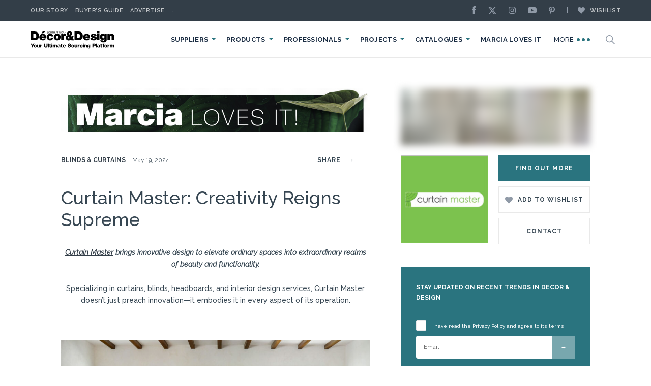

--- FILE ---
content_type: text/html; charset=UTF-8
request_url: https://www.sadecor.co.za/interior-design-blog/windows-accessories/blinds-curtains/curtain-master-creativity-reigns-supreme/
body_size: 41352
content:
<!DOCTYPE html>
<html lang="en" >
<head><meta charset="UTF-8"><script>if(navigator.userAgent.match(/MSIE|Internet Explorer/i)||navigator.userAgent.match(/Trident\/7\..*?rv:11/i)){var href=document.location.href;if(!href.match(/[?&]nowprocket/)){if(href.indexOf("?")==-1){if(href.indexOf("#")==-1){document.location.href=href+"?nowprocket=1"}else{document.location.href=href.replace("#","?nowprocket=1#")}}else{if(href.indexOf("#")==-1){document.location.href=href+"&nowprocket=1"}else{document.location.href=href.replace("#","&nowprocket=1#")}}}}</script><script>(()=>{class RocketLazyLoadScripts{constructor(){this.v="2.0.4",this.userEvents=["keydown","keyup","mousedown","mouseup","mousemove","mouseover","mouseout","touchmove","touchstart","touchend","touchcancel","wheel","click","dblclick","input"],this.attributeEvents=["onblur","onclick","oncontextmenu","ondblclick","onfocus","onmousedown","onmouseenter","onmouseleave","onmousemove","onmouseout","onmouseover","onmouseup","onmousewheel","onscroll","onsubmit"]}async t(){this.i(),this.o(),/iP(ad|hone)/.test(navigator.userAgent)&&this.h(),this.u(),this.l(this),this.m(),this.k(this),this.p(this),this._(),await Promise.all([this.R(),this.L()]),this.lastBreath=Date.now(),this.S(this),this.P(),this.D(),this.O(),this.M(),await this.C(this.delayedScripts.normal),await this.C(this.delayedScripts.defer),await this.C(this.delayedScripts.async),await this.T(),await this.F(),await this.j(),await this.A(),window.dispatchEvent(new Event("rocket-allScriptsLoaded")),this.everythingLoaded=!0,this.lastTouchEnd&&await new Promise(t=>setTimeout(t,500-Date.now()+this.lastTouchEnd)),this.I(),this.H(),this.U(),this.W()}i(){this.CSPIssue=sessionStorage.getItem("rocketCSPIssue"),document.addEventListener("securitypolicyviolation",t=>{this.CSPIssue||"script-src-elem"!==t.violatedDirective||"data"!==t.blockedURI||(this.CSPIssue=!0,sessionStorage.setItem("rocketCSPIssue",!0))},{isRocket:!0})}o(){window.addEventListener("pageshow",t=>{this.persisted=t.persisted,this.realWindowLoadedFired=!0},{isRocket:!0}),window.addEventListener("pagehide",()=>{this.onFirstUserAction=null},{isRocket:!0})}h(){let t;function e(e){t=e}window.addEventListener("touchstart",e,{isRocket:!0}),window.addEventListener("touchend",function i(o){o.changedTouches[0]&&t.changedTouches[0]&&Math.abs(o.changedTouches[0].pageX-t.changedTouches[0].pageX)<10&&Math.abs(o.changedTouches[0].pageY-t.changedTouches[0].pageY)<10&&o.timeStamp-t.timeStamp<200&&(window.removeEventListener("touchstart",e,{isRocket:!0}),window.removeEventListener("touchend",i,{isRocket:!0}),"INPUT"===o.target.tagName&&"text"===o.target.type||(o.target.dispatchEvent(new TouchEvent("touchend",{target:o.target,bubbles:!0})),o.target.dispatchEvent(new MouseEvent("mouseover",{target:o.target,bubbles:!0})),o.target.dispatchEvent(new PointerEvent("click",{target:o.target,bubbles:!0,cancelable:!0,detail:1,clientX:o.changedTouches[0].clientX,clientY:o.changedTouches[0].clientY})),event.preventDefault()))},{isRocket:!0})}q(t){this.userActionTriggered||("mousemove"!==t.type||this.firstMousemoveIgnored?"keyup"===t.type||"mouseover"===t.type||"mouseout"===t.type||(this.userActionTriggered=!0,this.onFirstUserAction&&this.onFirstUserAction()):this.firstMousemoveIgnored=!0),"click"===t.type&&t.preventDefault(),t.stopPropagation(),t.stopImmediatePropagation(),"touchstart"===this.lastEvent&&"touchend"===t.type&&(this.lastTouchEnd=Date.now()),"click"===t.type&&(this.lastTouchEnd=0),this.lastEvent=t.type,t.composedPath&&t.composedPath()[0].getRootNode()instanceof ShadowRoot&&(t.rocketTarget=t.composedPath()[0]),this.savedUserEvents.push(t)}u(){this.savedUserEvents=[],this.userEventHandler=this.q.bind(this),this.userEvents.forEach(t=>window.addEventListener(t,this.userEventHandler,{passive:!1,isRocket:!0})),document.addEventListener("visibilitychange",this.userEventHandler,{isRocket:!0})}U(){this.userEvents.forEach(t=>window.removeEventListener(t,this.userEventHandler,{passive:!1,isRocket:!0})),document.removeEventListener("visibilitychange",this.userEventHandler,{isRocket:!0}),this.savedUserEvents.forEach(t=>{(t.rocketTarget||t.target).dispatchEvent(new window[t.constructor.name](t.type,t))})}m(){const t="return false",e=Array.from(this.attributeEvents,t=>"data-rocket-"+t),i="["+this.attributeEvents.join("],[")+"]",o="[data-rocket-"+this.attributeEvents.join("],[data-rocket-")+"]",s=(e,i,o)=>{o&&o!==t&&(e.setAttribute("data-rocket-"+i,o),e["rocket"+i]=new Function("event",o),e.setAttribute(i,t))};new MutationObserver(t=>{for(const n of t)"attributes"===n.type&&(n.attributeName.startsWith("data-rocket-")||this.everythingLoaded?n.attributeName.startsWith("data-rocket-")&&this.everythingLoaded&&this.N(n.target,n.attributeName.substring(12)):s(n.target,n.attributeName,n.target.getAttribute(n.attributeName))),"childList"===n.type&&n.addedNodes.forEach(t=>{if(t.nodeType===Node.ELEMENT_NODE)if(this.everythingLoaded)for(const i of[t,...t.querySelectorAll(o)])for(const t of i.getAttributeNames())e.includes(t)&&this.N(i,t.substring(12));else for(const e of[t,...t.querySelectorAll(i)])for(const t of e.getAttributeNames())this.attributeEvents.includes(t)&&s(e,t,e.getAttribute(t))})}).observe(document,{subtree:!0,childList:!0,attributeFilter:[...this.attributeEvents,...e]})}I(){this.attributeEvents.forEach(t=>{document.querySelectorAll("[data-rocket-"+t+"]").forEach(e=>{this.N(e,t)})})}N(t,e){const i=t.getAttribute("data-rocket-"+e);i&&(t.setAttribute(e,i),t.removeAttribute("data-rocket-"+e))}k(t){Object.defineProperty(HTMLElement.prototype,"onclick",{get(){return this.rocketonclick||null},set(e){this.rocketonclick=e,this.setAttribute(t.everythingLoaded?"onclick":"data-rocket-onclick","this.rocketonclick(event)")}})}S(t){function e(e,i){let o=e[i];e[i]=null,Object.defineProperty(e,i,{get:()=>o,set(s){t.everythingLoaded?o=s:e["rocket"+i]=o=s}})}e(document,"onreadystatechange"),e(window,"onload"),e(window,"onpageshow");try{Object.defineProperty(document,"readyState",{get:()=>t.rocketReadyState,set(e){t.rocketReadyState=e},configurable:!0}),document.readyState="loading"}catch(t){console.log("WPRocket DJE readyState conflict, bypassing")}}l(t){this.originalAddEventListener=EventTarget.prototype.addEventListener,this.originalRemoveEventListener=EventTarget.prototype.removeEventListener,this.savedEventListeners=[],EventTarget.prototype.addEventListener=function(e,i,o){o&&o.isRocket||!t.B(e,this)&&!t.userEvents.includes(e)||t.B(e,this)&&!t.userActionTriggered||e.startsWith("rocket-")||t.everythingLoaded?t.originalAddEventListener.call(this,e,i,o):(t.savedEventListeners.push({target:this,remove:!1,type:e,func:i,options:o}),"mouseenter"!==e&&"mouseleave"!==e||t.originalAddEventListener.call(this,e,t.savedUserEvents.push,o))},EventTarget.prototype.removeEventListener=function(e,i,o){o&&o.isRocket||!t.B(e,this)&&!t.userEvents.includes(e)||t.B(e,this)&&!t.userActionTriggered||e.startsWith("rocket-")||t.everythingLoaded?t.originalRemoveEventListener.call(this,e,i,o):t.savedEventListeners.push({target:this,remove:!0,type:e,func:i,options:o})}}J(t,e){this.savedEventListeners=this.savedEventListeners.filter(i=>{let o=i.type,s=i.target||window;return e!==o||t!==s||(this.B(o,s)&&(i.type="rocket-"+o),this.$(i),!1)})}H(){EventTarget.prototype.addEventListener=this.originalAddEventListener,EventTarget.prototype.removeEventListener=this.originalRemoveEventListener,this.savedEventListeners.forEach(t=>this.$(t))}$(t){t.remove?this.originalRemoveEventListener.call(t.target,t.type,t.func,t.options):this.originalAddEventListener.call(t.target,t.type,t.func,t.options)}p(t){let e;function i(e){return t.everythingLoaded?e:e.split(" ").map(t=>"load"===t||t.startsWith("load.")?"rocket-jquery-load":t).join(" ")}function o(o){function s(e){const s=o.fn[e];o.fn[e]=o.fn.init.prototype[e]=function(){return this[0]===window&&t.userActionTriggered&&("string"==typeof arguments[0]||arguments[0]instanceof String?arguments[0]=i(arguments[0]):"object"==typeof arguments[0]&&Object.keys(arguments[0]).forEach(t=>{const e=arguments[0][t];delete arguments[0][t],arguments[0][i(t)]=e})),s.apply(this,arguments),this}}if(o&&o.fn&&!t.allJQueries.includes(o)){const e={DOMContentLoaded:[],"rocket-DOMContentLoaded":[]};for(const t in e)document.addEventListener(t,()=>{e[t].forEach(t=>t())},{isRocket:!0});o.fn.ready=o.fn.init.prototype.ready=function(i){function s(){parseInt(o.fn.jquery)>2?setTimeout(()=>i.bind(document)(o)):i.bind(document)(o)}return"function"==typeof i&&(t.realDomReadyFired?!t.userActionTriggered||t.fauxDomReadyFired?s():e["rocket-DOMContentLoaded"].push(s):e.DOMContentLoaded.push(s)),o([])},s("on"),s("one"),s("off"),t.allJQueries.push(o)}e=o}t.allJQueries=[],o(window.jQuery),Object.defineProperty(window,"jQuery",{get:()=>e,set(t){o(t)}})}P(){const t=new Map;document.write=document.writeln=function(e){const i=document.currentScript,o=document.createRange(),s=i.parentElement;let n=t.get(i);void 0===n&&(n=i.nextSibling,t.set(i,n));const c=document.createDocumentFragment();o.setStart(c,0),c.appendChild(o.createContextualFragment(e)),s.insertBefore(c,n)}}async R(){return new Promise(t=>{this.userActionTriggered?t():this.onFirstUserAction=t})}async L(){return new Promise(t=>{document.addEventListener("DOMContentLoaded",()=>{this.realDomReadyFired=!0,t()},{isRocket:!0})})}async j(){return this.realWindowLoadedFired?Promise.resolve():new Promise(t=>{window.addEventListener("load",t,{isRocket:!0})})}M(){this.pendingScripts=[];this.scriptsMutationObserver=new MutationObserver(t=>{for(const e of t)e.addedNodes.forEach(t=>{"SCRIPT"!==t.tagName||t.noModule||t.isWPRocket||this.pendingScripts.push({script:t,promise:new Promise(e=>{const i=()=>{const i=this.pendingScripts.findIndex(e=>e.script===t);i>=0&&this.pendingScripts.splice(i,1),e()};t.addEventListener("load",i,{isRocket:!0}),t.addEventListener("error",i,{isRocket:!0}),setTimeout(i,1e3)})})})}),this.scriptsMutationObserver.observe(document,{childList:!0,subtree:!0})}async F(){await this.X(),this.pendingScripts.length?(await this.pendingScripts[0].promise,await this.F()):this.scriptsMutationObserver.disconnect()}D(){this.delayedScripts={normal:[],async:[],defer:[]},document.querySelectorAll("script[type$=rocketlazyloadscript]").forEach(t=>{t.hasAttribute("data-rocket-src")?t.hasAttribute("async")&&!1!==t.async?this.delayedScripts.async.push(t):t.hasAttribute("defer")&&!1!==t.defer||"module"===t.getAttribute("data-rocket-type")?this.delayedScripts.defer.push(t):this.delayedScripts.normal.push(t):this.delayedScripts.normal.push(t)})}async _(){await this.L();let t=[];document.querySelectorAll("script[type$=rocketlazyloadscript][data-rocket-src]").forEach(e=>{let i=e.getAttribute("data-rocket-src");if(i&&!i.startsWith("data:")){i.startsWith("//")&&(i=location.protocol+i);try{const o=new URL(i).origin;o!==location.origin&&t.push({src:o,crossOrigin:e.crossOrigin||"module"===e.getAttribute("data-rocket-type")})}catch(t){}}}),t=[...new Map(t.map(t=>[JSON.stringify(t),t])).values()],this.Y(t,"preconnect")}async G(t){if(await this.K(),!0!==t.noModule||!("noModule"in HTMLScriptElement.prototype))return new Promise(e=>{let i;function o(){(i||t).setAttribute("data-rocket-status","executed"),e()}try{if(navigator.userAgent.includes("Firefox/")||""===navigator.vendor||this.CSPIssue)i=document.createElement("script"),[...t.attributes].forEach(t=>{let e=t.nodeName;"type"!==e&&("data-rocket-type"===e&&(e="type"),"data-rocket-src"===e&&(e="src"),i.setAttribute(e,t.nodeValue))}),t.text&&(i.text=t.text),t.nonce&&(i.nonce=t.nonce),i.hasAttribute("src")?(i.addEventListener("load",o,{isRocket:!0}),i.addEventListener("error",()=>{i.setAttribute("data-rocket-status","failed-network"),e()},{isRocket:!0}),setTimeout(()=>{i.isConnected||e()},1)):(i.text=t.text,o()),i.isWPRocket=!0,t.parentNode.replaceChild(i,t);else{const i=t.getAttribute("data-rocket-type"),s=t.getAttribute("data-rocket-src");i?(t.type=i,t.removeAttribute("data-rocket-type")):t.removeAttribute("type"),t.addEventListener("load",o,{isRocket:!0}),t.addEventListener("error",i=>{this.CSPIssue&&i.target.src.startsWith("data:")?(console.log("WPRocket: CSP fallback activated"),t.removeAttribute("src"),this.G(t).then(e)):(t.setAttribute("data-rocket-status","failed-network"),e())},{isRocket:!0}),s?(t.fetchPriority="high",t.removeAttribute("data-rocket-src"),t.src=s):t.src="data:text/javascript;base64,"+window.btoa(unescape(encodeURIComponent(t.text)))}}catch(i){t.setAttribute("data-rocket-status","failed-transform"),e()}});t.setAttribute("data-rocket-status","skipped")}async C(t){const e=t.shift();return e?(e.isConnected&&await this.G(e),this.C(t)):Promise.resolve()}O(){this.Y([...this.delayedScripts.normal,...this.delayedScripts.defer,...this.delayedScripts.async],"preload")}Y(t,e){this.trash=this.trash||[];let i=!0;var o=document.createDocumentFragment();t.forEach(t=>{const s=t.getAttribute&&t.getAttribute("data-rocket-src")||t.src;if(s&&!s.startsWith("data:")){const n=document.createElement("link");n.href=s,n.rel=e,"preconnect"!==e&&(n.as="script",n.fetchPriority=i?"high":"low"),t.getAttribute&&"module"===t.getAttribute("data-rocket-type")&&(n.crossOrigin=!0),t.crossOrigin&&(n.crossOrigin=t.crossOrigin),t.integrity&&(n.integrity=t.integrity),t.nonce&&(n.nonce=t.nonce),o.appendChild(n),this.trash.push(n),i=!1}}),document.head.appendChild(o)}W(){this.trash.forEach(t=>t.remove())}async T(){try{document.readyState="interactive"}catch(t){}this.fauxDomReadyFired=!0;try{await this.K(),this.J(document,"readystatechange"),document.dispatchEvent(new Event("rocket-readystatechange")),await this.K(),document.rocketonreadystatechange&&document.rocketonreadystatechange(),await this.K(),this.J(document,"DOMContentLoaded"),document.dispatchEvent(new Event("rocket-DOMContentLoaded")),await this.K(),this.J(window,"DOMContentLoaded"),window.dispatchEvent(new Event("rocket-DOMContentLoaded"))}catch(t){console.error(t)}}async A(){try{document.readyState="complete"}catch(t){}try{await this.K(),this.J(document,"readystatechange"),document.dispatchEvent(new Event("rocket-readystatechange")),await this.K(),document.rocketonreadystatechange&&document.rocketonreadystatechange(),await this.K(),this.J(window,"load"),window.dispatchEvent(new Event("rocket-load")),await this.K(),window.rocketonload&&window.rocketonload(),await this.K(),this.allJQueries.forEach(t=>t(window).trigger("rocket-jquery-load")),await this.K(),this.J(window,"pageshow");const t=new Event("rocket-pageshow");t.persisted=this.persisted,window.dispatchEvent(t),await this.K(),window.rocketonpageshow&&window.rocketonpageshow({persisted:this.persisted})}catch(t){console.error(t)}}async K(){Date.now()-this.lastBreath>45&&(await this.X(),this.lastBreath=Date.now())}async X(){return document.hidden?new Promise(t=>setTimeout(t)):new Promise(t=>requestAnimationFrame(t))}B(t,e){return e===document&&"readystatechange"===t||(e===document&&"DOMContentLoaded"===t||(e===window&&"DOMContentLoaded"===t||(e===window&&"load"===t||e===window&&"pageshow"===t)))}static run(){(new RocketLazyLoadScripts).t()}}RocketLazyLoadScripts.run()})();</script>
    
    <meta http-equiv="X-UA-Compatible" content="IE=edge,chrome=1">

    <link href="https://fonts.googleapis.com/css?family=DM+Serif+Display|Raleway:300,400,400i,500,600,700,800&display=swap" rel="stylesheet">

    <link data-minify="1" rel="stylesheet" href="https://www.sadecor.co.za/wp-content/cache/min/1/wp-content/themes/sadecor/css/kube.css?ver=1765343420">
    <link data-minify="1" rel="stylesheet" href="https://www.sadecor.co.za/wp-content/cache/background-css/1/www.sadecor.co.za/wp-content/cache/min/1/wp-content/themes/sadecor/style.css?ver=1765343420&wpr_t=1768964438">

    <meta name="viewport" content="width=device-width, initial-scale=1, shrink-to-fit=no">


    <link rel="icon" href="https://www.sadecor.co.za/wp-content/themes/sadecor/img/cropped-favicon-512x512-32x32.png" sizes="32x32" />
    <link rel="icon" href="https://www.sadecor.co.za/wp-content/themes/sadecor/img/cropped-favicon-512x512-192x192.png" sizes="192x192" />
    <link rel="apple-touch-icon-precomposed" href="https://www.sadecor.co.za/wp-content/themes/sadecor/img/cropped-favicon-512x512-180x180.png" />
    <meta name="msapplication-TileImage" content="https://www.sadecor.co.za/wp-content/themes/sadecor/img/cropped-favicon-512x512-270x270.png" />

    
    <link data-minify="1" rel="stylesheet" id="real3d-flipbook-style-css"  href="https://www.sadecor.co.za/wp-content/cache/background-css/1/www.sadecor.co.za/wp-content/cache/min/1/wp-content/plugins/real3d-flipbook/css/flipbook.style.css?ver=1765343420&wpr_t=1768964438" type="text/css" media="all" />
    <link data-minify="1" rel="stylesheet" id="real3d-flipbook-font-awesome-css"  href="https://www.sadecor.co.za/wp-content/cache/min/1/wp-content/plugins/real3d-flipbook/css/font-awesome.css?ver=1765343420" type="text/css" media="all" />

    <!-- Swiper CSS -->
    <link data-minify="1" rel="stylesheet" href="https://www.sadecor.co.za/wp-content/cache/min/1/npm/swiper@11/swiper-bundle.min.css?ver=1765343420"/>


    <!-- Google tag (gtag.js) -->
    <script type="rocketlazyloadscript" async data-rocket-src="https://www.googletagmanager.com/gtag/js?id=G-8X4LRFXHHD"></script>
    <script type="rocketlazyloadscript">
        window.dataLayer = window.dataLayer || [];
        function gtag(){dataLayer.push(arguments);}
        gtag('js', new Date());

        gtag('config', 'G-8X4LRFXHHD');
    </script>

    <script type="rocketlazyloadscript">
        (function(i,s,o,g,r,a,m){i['GoogleAnalyticsObject']=r;i[r]=i[r]||function(){
        (i[r].q=i[r].q||[]).push(arguments)},i[r].l=1*new Date();a=s.createElement(o),
        m=s.getElementsByTagName(o)[0];a.async=1;a.src=g;m.parentNode.insertBefore(a,m)
        })(window,document,'script','//www.google-analytics.com/analytics.js','ga');
        ga('create', 'UA-65997626-1', 'auto');
        ga('send', 'pageview');
    </script>




    <!-- Google Tag Manager -->
    <script type="rocketlazyloadscript">(function(w,d,s,l,i){w[l]=w[l]||[];w[l].push({'gtm.start':
    new Date().getTime(),event:'gtm.js'});var f=d.getElementsByTagName(s)[0],
    j=d.createElement(s),dl=l!='dataLayer'?'&l='+l:'';j.async=true;j.src=
    'https://www.googletagmanager.com/gtm.js?id='+i+dl;f.parentNode.insertBefore(j,f);
    })(window,document,'script','dataLayer','GTM-K2R2PPV');</script>
    <!-- End Google Tag Manager -->

    <!-- Head -->
        <meta name='robots' content='index, follow, max-image-preview:large, max-snippet:-1, max-video-preview:-1' />

	<!-- This site is optimized with the Yoast SEO Premium plugin v26.7 (Yoast SEO v26.8) - https://yoast.com/product/yoast-seo-premium-wordpress/ -->
	<title>Curtain Master: Creativity Reigns Supreme - SA Decor &amp; Design</title>
	<meta name="description" content="Curtain Master brings innovative design to elevate ordinary spaces into extraordinary realms of beauty and functionality. Specializing in curtains, Curtain Master brings innovative design to elevate ordinary spaces into extraordinary realms of beauty and functionality." />
	<link rel="canonical" href="https://www.sadecor.co.za/interior-design-blog/windows-accessories/blinds-curtains/curtain-master-creativity-reigns-supreme/" />
	<meta property="og:locale" content="en_US" />
	<meta property="og:type" content="article" />
	<meta property="og:title" content="Curtain Master: Creativity Reigns Supreme" />
	<meta property="og:description" content="Curtain Master brings innovative design to elevate ordinary spaces into extraordinary realms of beauty and functionality. Specializing in curtains, Curtain Master brings innovative design to elevate ordinary spaces into extraordinary realms of beauty and functionality." />
	<meta property="og:url" content="https://www.sadecor.co.za/interior-design-blog/windows-accessories/blinds-curtains/curtain-master-creativity-reigns-supreme/" />
	<meta property="og:site_name" content="SA Decor &amp; Design" />
	<meta property="article:publisher" content="https://www.facebook.com/sadecor" />
	<meta property="og:image" content="https://storage.googleapis.com/stateless-www-sadecor-co-za/2024/05/2e8e1af9-curtain-master1.jpg" />
	<meta property="og:image:width" content="1200" />
	<meta property="og:image:height" content="700" />
	<meta property="og:image:type" content="image/jpeg" />
	<meta name="twitter:card" content="summary_large_image" />
	<meta name="twitter:site" content="@sa_decor" />
	<meta name="twitter:label1" content="Est. reading time" />
	<meta name="twitter:data1" content="3 minutes" />
	<script type="application/ld+json" class="yoast-schema-graph">{"@context":"https://schema.org","@graph":[{"@type":"Article","@id":"https://www.sadecor.co.za/interior-design-blog/windows-accessories/blinds-curtains/curtain-master-creativity-reigns-supreme/#article","isPartOf":{"@id":"https://www.sadecor.co.za/interior-design-blog/windows-accessories/blinds-curtains/curtain-master-creativity-reigns-supreme/"},"author":{"name":"Marcia","@id":"https://www.sadecor.co.za/#/schema/person/b8ec860b47cb8e0a9be4f1ae54d26716"},"headline":"Curtain Master: Creativity Reigns Supreme","datePublished":"2024-05-19T07:00:59+00:00","mainEntityOfPage":{"@id":"https://www.sadecor.co.za/interior-design-blog/windows-accessories/blinds-curtains/curtain-master-creativity-reigns-supreme/"},"wordCount":377,"commentCount":0,"image":{"@id":"https://www.sadecor.co.za/interior-design-blog/windows-accessories/blinds-curtains/curtain-master-creativity-reigns-supreme/#primaryimage"},"thumbnailUrl":"https://storage.googleapis.com/stateless-www-sadecor-co-za/2024/05/2e8e1af9-curtain-master1.jpg","inLanguage":"en-US","potentialAction":[{"@type":"CommentAction","name":"Comment","target":["https://www.sadecor.co.za/interior-design-blog/windows-accessories/blinds-curtains/curtain-master-creativity-reigns-supreme/#respond"]}]},{"@type":"WebPage","@id":"https://www.sadecor.co.za/interior-design-blog/windows-accessories/blinds-curtains/curtain-master-creativity-reigns-supreme/","url":"https://www.sadecor.co.za/interior-design-blog/windows-accessories/blinds-curtains/curtain-master-creativity-reigns-supreme/","name":"Curtain Master: Creativity Reigns Supreme - SA Decor &amp; Design","isPartOf":{"@id":"https://www.sadecor.co.za/#website"},"primaryImageOfPage":{"@id":"https://www.sadecor.co.za/interior-design-blog/windows-accessories/blinds-curtains/curtain-master-creativity-reigns-supreme/#primaryimage"},"image":{"@id":"https://www.sadecor.co.za/interior-design-blog/windows-accessories/blinds-curtains/curtain-master-creativity-reigns-supreme/#primaryimage"},"thumbnailUrl":"https://storage.googleapis.com/stateless-www-sadecor-co-za/2024/05/2e8e1af9-curtain-master1.jpg","datePublished":"2024-05-19T07:00:59+00:00","description":"Curtain Master brings innovative design to elevate ordinary spaces into extraordinary realms of beauty and functionality. Specializing in curtains, Curtain Master brings innovative design to elevate ordinary spaces into extraordinary realms of beauty and functionality.","breadcrumb":{"@id":"https://www.sadecor.co.za/interior-design-blog/windows-accessories/blinds-curtains/curtain-master-creativity-reigns-supreme/#breadcrumb"},"inLanguage":"en-US","potentialAction":[{"@type":"ReadAction","target":["https://www.sadecor.co.za/interior-design-blog/windows-accessories/blinds-curtains/curtain-master-creativity-reigns-supreme/"]}]},{"@type":"ImageObject","inLanguage":"en-US","@id":"https://www.sadecor.co.za/interior-design-blog/windows-accessories/blinds-curtains/curtain-master-creativity-reigns-supreme/#primaryimage","url":"https://storage.googleapis.com/stateless-www-sadecor-co-za/2024/05/2e8e1af9-curtain-master1.jpg","contentUrl":"https://storage.googleapis.com/stateless-www-sadecor-co-za/2024/05/2e8e1af9-curtain-master1.jpg","width":1200,"height":700},{"@type":"BreadcrumbList","@id":"https://www.sadecor.co.za/interior-design-blog/windows-accessories/blinds-curtains/curtain-master-creativity-reigns-supreme/#breadcrumb","itemListElement":[{"@type":"ListItem","position":1,"name":"Home","item":"https://www.sadecor.co.za/"},{"@type":"ListItem","position":2,"name":"Marcia Loves It","item":"https://www.sadecor.co.za/interior-design-blog/"},{"@type":"ListItem","position":3,"name":"Curtain Master: Creativity Reigns Supreme"}]},{"@type":"WebSite","@id":"https://www.sadecor.co.za/#website","url":"https://www.sadecor.co.za/","name":"SA Decor &amp; Design","description":"SA Decor &amp; Design","potentialAction":[{"@type":"SearchAction","target":{"@type":"EntryPoint","urlTemplate":"https://www.sadecor.co.za/?s={search_term_string}"},"query-input":{"@type":"PropertyValueSpecification","valueRequired":true,"valueName":"search_term_string"}}],"inLanguage":"en-US"},{"@type":"Person","@id":"https://www.sadecor.co.za/#/schema/person/b8ec860b47cb8e0a9be4f1ae54d26716","name":"Marcia","image":{"@type":"ImageObject","inLanguage":"en-US","@id":"https://www.sadecor.co.za/#/schema/person/image/","url":"https://storage.googleapis.com/stateless-www-sadecor-co-za/2020/03/the-author-marcia-margolius.jpg","contentUrl":"https://storage.googleapis.com/stateless-www-sadecor-co-za/2020/03/the-author-marcia-margolius.jpg","caption":"Marcia"},"url":"https://www.sadecor.co.za/author/marcia/"}]}</script>
	<!-- / Yoast SEO Premium plugin. -->


<link rel="alternate" title="oEmbed (JSON)" type="application/json+oembed" href="https://www.sadecor.co.za/wp-json/oembed/1.0/embed?url=https%3A%2F%2Fwww.sadecor.co.za%2Finterior-design-blog%2Fwindows-accessories%2Fblinds-curtains%2Fcurtain-master-creativity-reigns-supreme%2F" />
<link rel="alternate" title="oEmbed (XML)" type="text/xml+oembed" href="https://www.sadecor.co.za/wp-json/oembed/1.0/embed?url=https%3A%2F%2Fwww.sadecor.co.za%2Finterior-design-blog%2Fwindows-accessories%2Fblinds-curtains%2Fcurtain-master-creativity-reigns-supreme%2F&#038;format=xml" />
<style id='wp-img-auto-sizes-contain-inline-css' type='text/css'>
img:is([sizes=auto i],[sizes^="auto," i]){contain-intrinsic-size:3000px 1500px}
/*# sourceURL=wp-img-auto-sizes-contain-inline-css */
</style>
<style id='classic-theme-styles-inline-css' type='text/css'>
/*! This file is auto-generated */
.wp-block-button__link{color:#fff;background-color:#32373c;border-radius:9999px;box-shadow:none;text-decoration:none;padding:calc(.667em + 2px) calc(1.333em + 2px);font-size:1.125em}.wp-block-file__button{background:#32373c;color:#fff;text-decoration:none}
/*# sourceURL=/wp-includes/css/classic-themes.min.css */
</style>
<link rel='stylesheet' id='cis-animate-css' href='https://www.sadecor.co.za/wp-content/plugins/cool-image-share/inc/animate.min.css?ver=6.9' type='text/css' media='all' />
<link rel='stylesheet' id='spam-protect-for-contact-form7-css' href='https://www.sadecor.co.za/wp-content/plugins/wp-contact-form-7-spam-blocker/frontend/css/spam-protect-for-contact-form7.css?ver=1.0.0' type='text/css' media='all' />
<link data-minify="1" rel='stylesheet' id='mabel-css-25219dc60a6bd414d77a94385f58e46b-css' href='https://www.sadecor.co.za/wp-content/cache/min/1/wp-content/plugins/mabel-shoppable-images/admin/css/admin.min.css?ver=1768397011' type='text/css' media='all' />
<link data-minify="1" rel='stylesheet' id='mabel-css-d85d8f9bd0be62315023964358abb01a-css' href='https://www.sadecor.co.za/wp-content/cache/min/1/wp-content/plugins/mabel-shoppable-images/public/css/public.min.css?ver=1765343834' type='text/css' media='all' />
<script type="rocketlazyloadscript" data-rocket-type="text/javascript" data-rocket-src="https://www.sadecor.co.za/wp-includes/js/jquery/jquery.min.js?ver=3.7.1" id="jquery-core-js" data-rocket-defer defer></script>
<script type="rocketlazyloadscript" data-rocket-type="text/javascript" data-rocket-src="https://www.sadecor.co.za/wp-includes/js/jquery/jquery-migrate.min.js?ver=3.4.1" id="jquery-migrate-js" data-rocket-defer defer></script>
<script type="text/javascript" id="ajax-login-script-js-extra">
/* <![CDATA[ */
var ajax_login_object = {"ajaxurl":"https://www.sadecor.co.za/wp-admin/admin-ajax.php","redirecturl":"?added","loadingmessage":"\u003Cdiv class=\"alert alert-light mb-4\"\u003ESending user info, please wait...\u003C/div\u003E"};
//# sourceURL=ajax-login-script-js-extra
/* ]]> */
</script>
<script type="rocketlazyloadscript" data-rocket-type="text/javascript" data-rocket-src="https://www.sadecor.co.za/wp-content/plugins/front-end-registration-login/js/ajax-login-script.js?ver=6.9" id="ajax-login-script-js" data-rocket-defer defer></script>
<script type="text/javascript" id="cookie-law-info-js-extra">
/* <![CDATA[ */
var _ckyConfig = {"_ipData":[],"_assetsURL":"https://www.sadecor.co.za/wp-content/plugins/cookie-law-info/lite/frontend/images/","_publicURL":"https://www.sadecor.co.za","_expiry":"365","_categories":[{"name":"Necessary","slug":"necessary","isNecessary":true,"ccpaDoNotSell":true,"cookies":[],"active":true,"defaultConsent":{"gdpr":true,"ccpa":true}},{"name":"Functional","slug":"functional","isNecessary":false,"ccpaDoNotSell":true,"cookies":[],"active":true,"defaultConsent":{"gdpr":false,"ccpa":false}},{"name":"Analytics","slug":"analytics","isNecessary":false,"ccpaDoNotSell":true,"cookies":[],"active":true,"defaultConsent":{"gdpr":false,"ccpa":false}},{"name":"Performance","slug":"performance","isNecessary":false,"ccpaDoNotSell":true,"cookies":[],"active":true,"defaultConsent":{"gdpr":false,"ccpa":false}},{"name":"Advertisement","slug":"advertisement","isNecessary":false,"ccpaDoNotSell":true,"cookies":[],"active":true,"defaultConsent":{"gdpr":false,"ccpa":false}}],"_activeLaw":"gdpr","_rootDomain":"","_block":"1","_showBanner":"1","_bannerConfig":{"settings":{"type":"banner","preferenceCenterType":"popup","position":"bottom","applicableLaw":"gdpr"},"behaviours":{"reloadBannerOnAccept":false,"loadAnalyticsByDefault":false,"animations":{"onLoad":"animate","onHide":"sticky"}},"config":{"revisitConsent":{"status":true,"tag":"revisit-consent","position":"bottom-left","meta":{"url":"#"},"styles":{"background-color":"#2A747F"},"elements":{"title":{"type":"text","tag":"revisit-consent-title","status":true,"styles":{"color":"#0056a7"}}}},"preferenceCenter":{"toggle":{"status":true,"tag":"detail-category-toggle","type":"toggle","states":{"active":{"styles":{"background-color":"#1863DC"}},"inactive":{"styles":{"background-color":"#D0D5D2"}}}}},"categoryPreview":{"status":false,"toggle":{"status":true,"tag":"detail-category-preview-toggle","type":"toggle","states":{"active":{"styles":{"background-color":"#1863DC"}},"inactive":{"styles":{"background-color":"#D0D5D2"}}}}},"videoPlaceholder":{"status":true,"styles":{"background-color":"#000000","border-color":"#000000","color":"#ffffff"}},"readMore":{"status":false,"tag":"readmore-button","type":"link","meta":{"noFollow":true,"newTab":true},"styles":{"color":"#2A747F","background-color":"transparent","border-color":"transparent"}},"showMore":{"status":true,"tag":"show-desc-button","type":"button","styles":{"color":"#1863DC"}},"showLess":{"status":true,"tag":"hide-desc-button","type":"button","styles":{"color":"#1863DC"}},"alwaysActive":{"status":true,"tag":"always-active","styles":{"color":"#008000"}},"manualLinks":{"status":true,"tag":"manual-links","type":"link","styles":{"color":"#1863DC"}},"auditTable":{"status":true},"optOption":{"status":true,"toggle":{"status":true,"tag":"optout-option-toggle","type":"toggle","states":{"active":{"styles":{"background-color":"#1863dc"}},"inactive":{"styles":{"background-color":"#d0d5d2"}}}}}}},"_version":"3.3.9.1","_logConsent":"1","_tags":[{"tag":"accept-button","styles":{"color":"#fff","background-color":"#2a747f","border-color":"#2a747f"}},{"tag":"reject-button","styles":{"color":"#fff","background-color":"transparent","border-color":"#fff"}},{"tag":"settings-button","styles":{"color":"#fff","background-color":"transparent","border-color":"#fff"}},{"tag":"readmore-button","styles":{"color":"#2A747F","background-color":"transparent","border-color":"transparent"}},{"tag":"donotsell-button","styles":{"color":"#1863dc","background-color":"transparent","border-color":"transparent"}},{"tag":"show-desc-button","styles":{"color":"#1863DC"}},{"tag":"hide-desc-button","styles":{"color":"#1863DC"}},{"tag":"cky-always-active","styles":[]},{"tag":"cky-link","styles":[]},{"tag":"accept-button","styles":{"color":"#fff","background-color":"#2a747f","border-color":"#2a747f"}},{"tag":"revisit-consent","styles":{"background-color":"#2A747F"}}],"_shortCodes":[{"key":"cky_readmore","content":"\u003Ca href=\"#\" class=\"cky-policy\" aria-label=\"Cookie Policy\" target=\"_blank\" rel=\"noopener\" data-cky-tag=\"readmore-button\"\u003ECookie Policy\u003C/a\u003E","tag":"readmore-button","status":false,"attributes":{"rel":"nofollow","target":"_blank"}},{"key":"cky_show_desc","content":"\u003Cbutton class=\"cky-show-desc-btn\" data-cky-tag=\"show-desc-button\" aria-label=\"Show more\"\u003EShow more\u003C/button\u003E","tag":"show-desc-button","status":true,"attributes":[]},{"key":"cky_hide_desc","content":"\u003Cbutton class=\"cky-show-desc-btn\" data-cky-tag=\"hide-desc-button\" aria-label=\"Show less\"\u003EShow less\u003C/button\u003E","tag":"hide-desc-button","status":true,"attributes":[]},{"key":"cky_optout_show_desc","content":"[cky_optout_show_desc]","tag":"optout-show-desc-button","status":true,"attributes":[]},{"key":"cky_optout_hide_desc","content":"[cky_optout_hide_desc]","tag":"optout-hide-desc-button","status":true,"attributes":[]},{"key":"cky_category_toggle_label","content":"[cky_{{status}}_category_label] [cky_preference_{{category_slug}}_title]","tag":"","status":true,"attributes":[]},{"key":"cky_enable_category_label","content":"Enable","tag":"","status":true,"attributes":[]},{"key":"cky_disable_category_label","content":"Disable","tag":"","status":true,"attributes":[]},{"key":"cky_video_placeholder","content":"\u003Cdiv class=\"video-placeholder-normal\" data-cky-tag=\"video-placeholder\" id=\"[UNIQUEID]\"\u003E\u003Cp class=\"video-placeholder-text-normal\" data-cky-tag=\"placeholder-title\"\u003EPlease accept cookies to access this content\u003C/p\u003E\u003C/div\u003E","tag":"","status":true,"attributes":[]},{"key":"cky_enable_optout_label","content":"Enable","tag":"","status":true,"attributes":[]},{"key":"cky_disable_optout_label","content":"Disable","tag":"","status":true,"attributes":[]},{"key":"cky_optout_toggle_label","content":"[cky_{{status}}_optout_label] [cky_optout_option_title]","tag":"","status":true,"attributes":[]},{"key":"cky_optout_option_title","content":"Do Not Sell or Share My Personal Information","tag":"","status":true,"attributes":[]},{"key":"cky_optout_close_label","content":"Close","tag":"","status":true,"attributes":[]},{"key":"cky_preference_close_label","content":"Close","tag":"","status":true,"attributes":[]}],"_rtl":"","_language":"en","_providersToBlock":[]};
var _ckyStyles = {"css":".cky-overlay{background: #000000; opacity: 0.4; position: fixed; top: 0; left: 0; width: 100%; height: 100%; z-index: 99999999;}.cky-hide{display: none;}.cky-btn-revisit-wrapper{display: flex; align-items: center; justify-content: center; background: #0056a7; width: 45px; height: 45px; border-radius: 50%; position: fixed; z-index: 999999; cursor: pointer;}.cky-revisit-bottom-left{bottom: 15px; left: 15px;}.cky-revisit-bottom-right{bottom: 15px; right: 15px;}.cky-btn-revisit-wrapper .cky-btn-revisit{display: flex; align-items: center; justify-content: center; background: none; border: none; cursor: pointer; position: relative; margin: 0; padding: 0;}.cky-btn-revisit-wrapper .cky-btn-revisit img{max-width: fit-content; margin: 0; height: 30px; width: 30px;}.cky-revisit-bottom-left:hover::before{content: attr(data-tooltip); position: absolute; background: #4e4b66; color: #ffffff; left: calc(100% + 7px); font-size: 12px; line-height: 16px; width: max-content; padding: 4px 8px; border-radius: 4px;}.cky-revisit-bottom-left:hover::after{position: absolute; content: \"\"; border: 5px solid transparent; left: calc(100% + 2px); border-left-width: 0; border-right-color: #4e4b66;}.cky-revisit-bottom-right:hover::before{content: attr(data-tooltip); position: absolute; background: #4e4b66; color: #ffffff; right: calc(100% + 7px); font-size: 12px; line-height: 16px; width: max-content; padding: 4px 8px; border-radius: 4px;}.cky-revisit-bottom-right:hover::after{position: absolute; content: \"\"; border: 5px solid transparent; right: calc(100% + 2px); border-right-width: 0; border-left-color: #4e4b66;}.cky-revisit-hide{display: none;}.cky-consent-container{position: fixed; width: 100%; box-sizing: border-box; z-index: 9999999;}.cky-consent-container .cky-consent-bar{background: #ffffff; border: 1px solid; padding: 16.5px 24px; box-shadow: 0 -1px 10px 0 #acabab4d;}.cky-banner-bottom{bottom: 0; left: 0;}.cky-banner-top{top: 0; left: 0;}.cky-custom-brand-logo-wrapper .cky-custom-brand-logo{width: 100px; height: auto; margin: 0 0 12px 0;}.cky-notice .cky-title{color: #212121; font-weight: 700; font-size: 18px; line-height: 24px; margin: 0 0 12px 0;}.cky-notice-group{display: flex; justify-content: space-between; align-items: center; font-size: 14px; line-height: 24px; font-weight: 400;}.cky-notice-des *,.cky-preference-content-wrapper *,.cky-accordion-header-des *,.cky-gpc-wrapper .cky-gpc-desc *{font-size: 14px;}.cky-notice-des{color: #212121; font-size: 14px; line-height: 24px; font-weight: 400;}.cky-notice-des img{height: 25px; width: 25px;}.cky-consent-bar .cky-notice-des p,.cky-gpc-wrapper .cky-gpc-desc p,.cky-preference-body-wrapper .cky-preference-content-wrapper p,.cky-accordion-header-wrapper .cky-accordion-header-des p,.cky-cookie-des-table li div:last-child p{color: inherit; margin-top: 0; overflow-wrap: break-word;}.cky-notice-des P:last-child,.cky-preference-content-wrapper p:last-child,.cky-cookie-des-table li div:last-child p:last-child,.cky-gpc-wrapper .cky-gpc-desc p:last-child{margin-bottom: 0;}.cky-notice-des a.cky-policy,.cky-notice-des button.cky-policy{font-size: 14px; color: #1863dc; white-space: nowrap; cursor: pointer; background: transparent; border: 1px solid; text-decoration: underline;}.cky-notice-des button.cky-policy{padding: 0;}.cky-notice-des a.cky-policy:focus-visible,.cky-notice-des button.cky-policy:focus-visible,.cky-preference-content-wrapper .cky-show-desc-btn:focus-visible,.cky-accordion-header .cky-accordion-btn:focus-visible,.cky-preference-header .cky-btn-close:focus-visible,.cky-switch input[type=\"checkbox\"]:focus-visible,.cky-footer-wrapper a:focus-visible,.cky-btn:focus-visible{outline: 2px solid #1863dc; outline-offset: 2px;}.cky-btn:focus:not(:focus-visible),.cky-accordion-header .cky-accordion-btn:focus:not(:focus-visible),.cky-preference-content-wrapper .cky-show-desc-btn:focus:not(:focus-visible),.cky-btn-revisit-wrapper .cky-btn-revisit:focus:not(:focus-visible),.cky-preference-header .cky-btn-close:focus:not(:focus-visible),.cky-consent-bar .cky-banner-btn-close:focus:not(:focus-visible){outline: 0;}button.cky-show-desc-btn:not(:hover):not(:active){color: #1863dc; background: transparent;}button.cky-accordion-btn:not(:hover):not(:active),button.cky-banner-btn-close:not(:hover):not(:active),button.cky-btn-close:not(:hover):not(:active),button.cky-btn-revisit:not(:hover):not(:active){background: transparent;}.cky-consent-bar button:hover,.cky-modal.cky-modal-open button:hover,.cky-consent-bar button:focus,.cky-modal.cky-modal-open button:focus{text-decoration: none;}.cky-notice-btn-wrapper{display: flex; justify-content: center; align-items: center; margin-left: 15px;}.cky-notice-btn-wrapper .cky-btn{text-shadow: none; box-shadow: none;}.cky-btn{font-size: 14px; font-family: inherit; line-height: 24px; padding: 8px 27px; font-weight: 500; margin: 0 8px 0 0; border-radius: 2px; white-space: nowrap; cursor: pointer; text-align: center; text-transform: none; min-height: 0;}.cky-btn:hover{opacity: 0.8;}.cky-btn-customize{color: #1863dc; background: transparent; border: 2px solid #1863dc;}.cky-btn-reject{color: #1863dc; background: transparent; border: 2px solid #1863dc;}.cky-btn-accept{background: #1863dc; color: #ffffff; border: 2px solid #1863dc;}.cky-btn:last-child{margin-right: 0;}@media (max-width: 768px){.cky-notice-group{display: block;}.cky-notice-btn-wrapper{margin-left: 0;}.cky-notice-btn-wrapper .cky-btn{flex: auto; max-width: 100%; margin-top: 10px; white-space: unset;}}@media (max-width: 576px){.cky-notice-btn-wrapper{flex-direction: column;}.cky-custom-brand-logo-wrapper, .cky-notice .cky-title, .cky-notice-des, .cky-notice-btn-wrapper{padding: 0 28px;}.cky-consent-container .cky-consent-bar{padding: 16.5px 0;}.cky-notice-des{max-height: 40vh; overflow-y: scroll;}.cky-notice-btn-wrapper .cky-btn{width: 100%; padding: 8px; margin-right: 0;}.cky-notice-btn-wrapper .cky-btn-accept{order: 1;}.cky-notice-btn-wrapper .cky-btn-reject{order: 3;}.cky-notice-btn-wrapper .cky-btn-customize{order: 2;}}@media (max-width: 425px){.cky-custom-brand-logo-wrapper, .cky-notice .cky-title, .cky-notice-des, .cky-notice-btn-wrapper{padding: 0 24px;}.cky-notice-btn-wrapper{flex-direction: column;}.cky-btn{width: 100%; margin: 10px 0 0 0;}.cky-notice-btn-wrapper .cky-btn-customize{order: 2;}.cky-notice-btn-wrapper .cky-btn-reject{order: 3;}.cky-notice-btn-wrapper .cky-btn-accept{order: 1; margin-top: 16px;}}@media (max-width: 352px){.cky-notice .cky-title{font-size: 16px;}.cky-notice-des *{font-size: 12px;}.cky-notice-des, .cky-btn{font-size: 12px;}}.cky-modal.cky-modal-open{display: flex; visibility: visible; -webkit-transform: translate(-50%, -50%); -moz-transform: translate(-50%, -50%); -ms-transform: translate(-50%, -50%); -o-transform: translate(-50%, -50%); transform: translate(-50%, -50%); top: 50%; left: 50%; transition: all 1s ease;}.cky-modal{box-shadow: 0 32px 68px rgba(0, 0, 0, 0.3); margin: 0 auto; position: fixed; max-width: 100%; background: #ffffff; top: 50%; box-sizing: border-box; border-radius: 6px; z-index: 999999999; color: #212121; -webkit-transform: translate(-50%, 100%); -moz-transform: translate(-50%, 100%); -ms-transform: translate(-50%, 100%); -o-transform: translate(-50%, 100%); transform: translate(-50%, 100%); visibility: hidden; transition: all 0s ease;}.cky-preference-center{max-height: 79vh; overflow: hidden; width: 845px; overflow: hidden; flex: 1 1 0; display: flex; flex-direction: column; border-radius: 6px;}.cky-preference-header{display: flex; align-items: center; justify-content: space-between; padding: 22px 24px; border-bottom: 1px solid;}.cky-preference-header .cky-preference-title{font-size: 18px; font-weight: 700; line-height: 24px;}.cky-preference-header .cky-btn-close{margin: 0; cursor: pointer; vertical-align: middle; padding: 0; background: none; border: none; width: auto; height: auto; min-height: 0; line-height: 0; text-shadow: none; box-shadow: none;}.cky-preference-header .cky-btn-close img{margin: 0; height: 10px; width: 10px;}.cky-preference-body-wrapper{padding: 0 24px; flex: 1; overflow: auto; box-sizing: border-box;}.cky-preference-content-wrapper,.cky-gpc-wrapper .cky-gpc-desc{font-size: 14px; line-height: 24px; font-weight: 400; padding: 12px 0;}.cky-preference-content-wrapper{border-bottom: 1px solid;}.cky-preference-content-wrapper img{height: 25px; width: 25px;}.cky-preference-content-wrapper .cky-show-desc-btn{font-size: 14px; font-family: inherit; color: #1863dc; text-decoration: none; line-height: 24px; padding: 0; margin: 0; white-space: nowrap; cursor: pointer; background: transparent; border-color: transparent; text-transform: none; min-height: 0; text-shadow: none; box-shadow: none;}.cky-accordion-wrapper{margin-bottom: 10px;}.cky-accordion{border-bottom: 1px solid;}.cky-accordion:last-child{border-bottom: none;}.cky-accordion .cky-accordion-item{display: flex; margin-top: 10px;}.cky-accordion .cky-accordion-body{display: none;}.cky-accordion.cky-accordion-active .cky-accordion-body{display: block; padding: 0 22px; margin-bottom: 16px;}.cky-accordion-header-wrapper{cursor: pointer; width: 100%;}.cky-accordion-item .cky-accordion-header{display: flex; justify-content: space-between; align-items: center;}.cky-accordion-header .cky-accordion-btn{font-size: 16px; font-family: inherit; color: #212121; line-height: 24px; background: none; border: none; font-weight: 700; padding: 0; margin: 0; cursor: pointer; text-transform: none; min-height: 0; text-shadow: none; box-shadow: none;}.cky-accordion-header .cky-always-active{color: #008000; font-weight: 600; line-height: 24px; font-size: 14px;}.cky-accordion-header-des{font-size: 14px; line-height: 24px; margin: 10px 0 16px 0;}.cky-accordion-chevron{margin-right: 22px; position: relative; cursor: pointer;}.cky-accordion-chevron-hide{display: none;}.cky-accordion .cky-accordion-chevron i::before{content: \"\"; position: absolute; border-right: 1.4px solid; border-bottom: 1.4px solid; border-color: inherit; height: 6px; width: 6px; -webkit-transform: rotate(-45deg); -moz-transform: rotate(-45deg); -ms-transform: rotate(-45deg); -o-transform: rotate(-45deg); transform: rotate(-45deg); transition: all 0.2s ease-in-out; top: 8px;}.cky-accordion.cky-accordion-active .cky-accordion-chevron i::before{-webkit-transform: rotate(45deg); -moz-transform: rotate(45deg); -ms-transform: rotate(45deg); -o-transform: rotate(45deg); transform: rotate(45deg);}.cky-audit-table{background: #f4f4f4; border-radius: 6px;}.cky-audit-table .cky-empty-cookies-text{color: inherit; font-size: 12px; line-height: 24px; margin: 0; padding: 10px;}.cky-audit-table .cky-cookie-des-table{font-size: 12px; line-height: 24px; font-weight: normal; padding: 15px 10px; border-bottom: 1px solid; border-bottom-color: inherit; margin: 0;}.cky-audit-table .cky-cookie-des-table:last-child{border-bottom: none;}.cky-audit-table .cky-cookie-des-table li{list-style-type: none; display: flex; padding: 3px 0;}.cky-audit-table .cky-cookie-des-table li:first-child{padding-top: 0;}.cky-cookie-des-table li div:first-child{width: 100px; font-weight: 600; word-break: break-word; word-wrap: break-word;}.cky-cookie-des-table li div:last-child{flex: 1; word-break: break-word; word-wrap: break-word; margin-left: 8px;}.cky-footer-shadow{display: block; width: 100%; height: 40px; background: linear-gradient(180deg, rgba(255, 255, 255, 0) 0%, #ffffff 100%); position: absolute; bottom: calc(100% - 1px);}.cky-footer-wrapper{position: relative;}.cky-prefrence-btn-wrapper{display: flex; flex-wrap: wrap; align-items: center; justify-content: center; padding: 22px 24px; border-top: 1px solid;}.cky-prefrence-btn-wrapper .cky-btn{flex: auto; max-width: 100%; text-shadow: none; box-shadow: none;}.cky-btn-preferences{color: #1863dc; background: transparent; border: 2px solid #1863dc;}.cky-preference-header,.cky-preference-body-wrapper,.cky-preference-content-wrapper,.cky-accordion-wrapper,.cky-accordion,.cky-accordion-wrapper,.cky-footer-wrapper,.cky-prefrence-btn-wrapper{border-color: inherit;}@media (max-width: 845px){.cky-modal{max-width: calc(100% - 16px);}}@media (max-width: 576px){.cky-modal{max-width: 100%;}.cky-preference-center{max-height: 100vh;}.cky-prefrence-btn-wrapper{flex-direction: column;}.cky-accordion.cky-accordion-active .cky-accordion-body{padding-right: 0;}.cky-prefrence-btn-wrapper .cky-btn{width: 100%; margin: 10px 0 0 0;}.cky-prefrence-btn-wrapper .cky-btn-reject{order: 3;}.cky-prefrence-btn-wrapper .cky-btn-accept{order: 1; margin-top: 0;}.cky-prefrence-btn-wrapper .cky-btn-preferences{order: 2;}}@media (max-width: 425px){.cky-accordion-chevron{margin-right: 15px;}.cky-notice-btn-wrapper{margin-top: 0;}.cky-accordion.cky-accordion-active .cky-accordion-body{padding: 0 15px;}}@media (max-width: 352px){.cky-preference-header .cky-preference-title{font-size: 16px;}.cky-preference-header{padding: 16px 24px;}.cky-preference-content-wrapper *, .cky-accordion-header-des *{font-size: 12px;}.cky-preference-content-wrapper, .cky-preference-content-wrapper .cky-show-more, .cky-accordion-header .cky-always-active, .cky-accordion-header-des, .cky-preference-content-wrapper .cky-show-desc-btn, .cky-notice-des a.cky-policy{font-size: 12px;}.cky-accordion-header .cky-accordion-btn{font-size: 14px;}}.cky-switch{display: flex;}.cky-switch input[type=\"checkbox\"]{position: relative; width: 44px; height: 24px; margin: 0; background: #d0d5d2; -webkit-appearance: none; border-radius: 50px; cursor: pointer; outline: 0; border: none; top: 0;}.cky-switch input[type=\"checkbox\"]:checked{background: #1863dc;}.cky-switch input[type=\"checkbox\"]:before{position: absolute; content: \"\"; height: 20px; width: 20px; left: 2px; bottom: 2px; border-radius: 50%; background-color: white; -webkit-transition: 0.4s; transition: 0.4s; margin: 0;}.cky-switch input[type=\"checkbox\"]:after{display: none;}.cky-switch input[type=\"checkbox\"]:checked:before{-webkit-transform: translateX(20px); -ms-transform: translateX(20px); transform: translateX(20px);}@media (max-width: 425px){.cky-switch input[type=\"checkbox\"]{width: 38px; height: 21px;}.cky-switch input[type=\"checkbox\"]:before{height: 17px; width: 17px;}.cky-switch input[type=\"checkbox\"]:checked:before{-webkit-transform: translateX(17px); -ms-transform: translateX(17px); transform: translateX(17px);}}.cky-consent-bar .cky-banner-btn-close{position: absolute; right: 9px; top: 5px; background: none; border: none; cursor: pointer; padding: 0; margin: 0; min-height: 0; line-height: 0; height: auto; width: auto; text-shadow: none; box-shadow: none;}.cky-consent-bar .cky-banner-btn-close img{height: 9px; width: 9px; margin: 0;}.cky-notice-btn-wrapper .cky-btn-do-not-sell{font-size: 14px; line-height: 24px; padding: 6px 0; margin: 0; font-weight: 500; background: none; border-radius: 2px; border: none; cursor: pointer; text-align: left; color: #1863dc; background: transparent; border-color: transparent; box-shadow: none; text-shadow: none;}.cky-consent-bar .cky-banner-btn-close:focus-visible,.cky-notice-btn-wrapper .cky-btn-do-not-sell:focus-visible,.cky-opt-out-btn-wrapper .cky-btn:focus-visible,.cky-opt-out-checkbox-wrapper input[type=\"checkbox\"].cky-opt-out-checkbox:focus-visible{outline: 2px solid #1863dc; outline-offset: 2px;}@media (max-width: 768px){.cky-notice-btn-wrapper{margin-left: 0; margin-top: 10px; justify-content: left;}.cky-notice-btn-wrapper .cky-btn-do-not-sell{padding: 0;}}@media (max-width: 352px){.cky-notice-btn-wrapper .cky-btn-do-not-sell, .cky-notice-des a.cky-policy{font-size: 12px;}}.cky-opt-out-wrapper{padding: 12px 0;}.cky-opt-out-wrapper .cky-opt-out-checkbox-wrapper{display: flex; align-items: center;}.cky-opt-out-checkbox-wrapper .cky-opt-out-checkbox-label{font-size: 16px; font-weight: 700; line-height: 24px; margin: 0 0 0 12px; cursor: pointer;}.cky-opt-out-checkbox-wrapper input[type=\"checkbox\"].cky-opt-out-checkbox{background-color: #ffffff; border: 1px solid black; width: 20px; height: 18.5px; margin: 0; -webkit-appearance: none; position: relative; display: flex; align-items: center; justify-content: center; border-radius: 2px; cursor: pointer;}.cky-opt-out-checkbox-wrapper input[type=\"checkbox\"].cky-opt-out-checkbox:checked{background-color: #1863dc; border: none;}.cky-opt-out-checkbox-wrapper input[type=\"checkbox\"].cky-opt-out-checkbox:checked::after{left: 6px; bottom: 4px; width: 7px; height: 13px; border: solid #ffffff; border-width: 0 3px 3px 0; border-radius: 2px; -webkit-transform: rotate(45deg); -ms-transform: rotate(45deg); transform: rotate(45deg); content: \"\"; position: absolute; box-sizing: border-box;}.cky-opt-out-checkbox-wrapper.cky-disabled .cky-opt-out-checkbox-label,.cky-opt-out-checkbox-wrapper.cky-disabled input[type=\"checkbox\"].cky-opt-out-checkbox{cursor: no-drop;}.cky-gpc-wrapper{margin: 0 0 0 32px;}.cky-footer-wrapper .cky-opt-out-btn-wrapper{display: flex; flex-wrap: wrap; align-items: center; justify-content: center; padding: 22px 24px;}.cky-opt-out-btn-wrapper .cky-btn{flex: auto; max-width: 100%; text-shadow: none; box-shadow: none;}.cky-opt-out-btn-wrapper .cky-btn-cancel{border: 1px solid #dedfe0; background: transparent; color: #858585;}.cky-opt-out-btn-wrapper .cky-btn-confirm{background: #1863dc; color: #ffffff; border: 1px solid #1863dc;}@media (max-width: 352px){.cky-opt-out-checkbox-wrapper .cky-opt-out-checkbox-label{font-size: 14px;}.cky-gpc-wrapper .cky-gpc-desc, .cky-gpc-wrapper .cky-gpc-desc *{font-size: 12px;}.cky-opt-out-checkbox-wrapper input[type=\"checkbox\"].cky-opt-out-checkbox{width: 16px; height: 16px;}.cky-opt-out-checkbox-wrapper input[type=\"checkbox\"].cky-opt-out-checkbox:checked::after{left: 5px; bottom: 4px; width: 3px; height: 9px;}.cky-gpc-wrapper{margin: 0 0 0 28px;}}.video-placeholder-youtube{background-size: 100% 100%; background-position: center; background-repeat: no-repeat; background-color: #b2b0b059; position: relative; display: flex; align-items: center; justify-content: center; max-width: 100%;}.video-placeholder-text-youtube{text-align: center; align-items: center; padding: 10px 16px; background-color: #000000cc; color: #ffffff; border: 1px solid; border-radius: 2px; cursor: pointer;}.video-placeholder-normal{background-image: url(\"/wp-content/plugins/cookie-law-info/lite/frontend/images/placeholder.svg\"); background-size: 80px; background-position: center; background-repeat: no-repeat; background-color: #b2b0b059; position: relative; display: flex; align-items: flex-end; justify-content: center; max-width: 100%;}.video-placeholder-text-normal{align-items: center; padding: 10px 16px; text-align: center; border: 1px solid; border-radius: 2px; cursor: pointer;}.cky-rtl{direction: rtl; text-align: right;}.cky-rtl .cky-banner-btn-close{left: 9px; right: auto;}.cky-rtl .cky-notice-btn-wrapper .cky-btn:last-child{margin-right: 8px;}.cky-rtl .cky-notice-btn-wrapper .cky-btn:first-child{margin-right: 0;}.cky-rtl .cky-notice-btn-wrapper{margin-left: 0; margin-right: 15px;}.cky-rtl .cky-prefrence-btn-wrapper .cky-btn{margin-right: 8px;}.cky-rtl .cky-prefrence-btn-wrapper .cky-btn:first-child{margin-right: 0;}.cky-rtl .cky-accordion .cky-accordion-chevron i::before{border: none; border-left: 1.4px solid; border-top: 1.4px solid; left: 12px;}.cky-rtl .cky-accordion.cky-accordion-active .cky-accordion-chevron i::before{-webkit-transform: rotate(-135deg); -moz-transform: rotate(-135deg); -ms-transform: rotate(-135deg); -o-transform: rotate(-135deg); transform: rotate(-135deg);}@media (max-width: 768px){.cky-rtl .cky-notice-btn-wrapper{margin-right: 0;}}@media (max-width: 576px){.cky-rtl .cky-notice-btn-wrapper .cky-btn:last-child{margin-right: 0;}.cky-rtl .cky-prefrence-btn-wrapper .cky-btn{margin-right: 0;}.cky-rtl .cky-accordion.cky-accordion-active .cky-accordion-body{padding: 0 22px 0 0;}}@media (max-width: 425px){.cky-rtl .cky-accordion.cky-accordion-active .cky-accordion-body{padding: 0 15px 0 0;}}.cky-rtl .cky-opt-out-btn-wrapper .cky-btn{margin-right: 12px;}.cky-rtl .cky-opt-out-btn-wrapper .cky-btn:first-child{margin-right: 0;}.cky-rtl .cky-opt-out-checkbox-wrapper .cky-opt-out-checkbox-label{margin: 0 12px 0 0;}"};
//# sourceURL=cookie-law-info-js-extra
/* ]]> */
</script>
<script type="rocketlazyloadscript" data-rocket-type="text/javascript" data-rocket-src="https://www.sadecor.co.za/wp-content/plugins/cookie-law-info/lite/frontend/js/script.min.js?ver=3.3.9.1" id="cookie-law-info-js" data-rocket-defer defer></script>
<script type="rocketlazyloadscript" data-rocket-type="text/javascript" data-rocket-src="https://www.sadecor.co.za/wp-content/plugins/wp-contact-form-7-spam-blocker/frontend/js/spam-protect-for-contact-form7.js?ver=1.0.0" id="spam-protect-for-contact-form7-js" data-rocket-defer defer></script>
<script type="text/javascript" id="favorites-js-extra">
/* <![CDATA[ */
var favorites_data = {"ajaxurl":"https://www.sadecor.co.za/wp-admin/admin-ajax.php","nonce":"f23e3faa42","favorite":"\u003Cspan title=\"Add to wishlist\"\u003E\u003Csvg xmlns=\"http://www.w3.org/2000/svg\" width=\"15.356\" height=\"13.854\" viewBox=\"0 0 15.356 13.854\"\u003E\u003Cpath d=\"M5387.458,572.6a4.241,4.241,0,0,1,3.729,2.389c2.229-4.09,7.678-2.492,7.678,1.492,0,4.667-4.472,5.162-7.678,9.972-3.206-4.81-7.678-5.3-7.678-9.972a3.864,3.864,0,0,1,3.949-3.881Z\" transform=\"translate(-5383.509 -572.602)\" fill=\"#909aa7\"\u003E\u003C/path\u003E\u003C/svg\u003E\u003C/span\u003E \u003Cem\u003EADD TO WISHLIST\u003C/em\u003E","favorited":"\u003Cspan title=\"Remove from wishlist\"\u003E\u003Csvg xmlns=\"http://www.w3.org/2000/svg\" width=\"13.096\" height=\"13.096\" viewBox=\"0 0 13.096 13.096\" class=\"wishlist-remove-icon\"\u003E \u003Cg data-name=\"Group 2482\" transform=\"translate(-335.889 -38.428)\"\u003E \u003Cline data-name=\"Line 204\" x2=\"12.389\" y2=\"12.389\" transform=\"translate(336.242 38.782)\" fill=\"none\" stroke=\"#909aa7\" stroke-width=\"1\"/\u003E \u003Cline data-name=\"Line 205\" x1=\"12.389\" y2=\"12.389\" transform=\"translate(336.242 38.782)\" fill=\"none\" stroke=\"#909aa7\" stroke-width=\"1\"/\u003E \u003C/g\u003E \u003C/svg\u003E\u003Csvg xmlns=\"http://www.w3.org/2000/svg\" width=\"15.356\" height=\"13.854\" viewBox=\"0 0 15.356 13.854\" class=\"wishlist-added-icon\"\u003E\u003Cpath data-name=\"Path 708\" d=\"M5387.458,572.6a4.241,4.241,0,0,1,3.729,2.389c2.229-4.09,7.678-2.492,7.678,1.492,0,4.667-4.472,5.162-7.678,9.972-3.206-4.81-7.678-5.3-7.678-9.972a3.864,3.864,0,0,1,3.949-3.881Z\" transform=\"translate(-5383.509 -572.602)\" fill=\"#909aa7\"\u003E\u003C/path\u003E\u003C/svg\u003E\u003C/span\u003E \u003Cem\u003EADDED\u003C/em\u003E","includecount":"","indicate_loading":"1","loading_text":"","loading_image":"\u003Cspan class=\"sf-icon-spinner-wrapper\"\u003E\u003Ci class=\"sf-icon-spinner\"\u003E\u003C/i\u003E\u003C/span\u003E","loading_image_active":"\u003Cspan class=\"sf-icon-spinner-wrapper active\"\u003E\u003Ci class=\"sf-icon-spinner active\"\u003E\u003C/i\u003E\u003C/span\u003E","loading_image_preload":"","cache_enabled":"1","button_options":{"button_type":"custom","custom_colors":false,"box_shadow":false,"include_count":false,"default":{"background_default":false,"border_default":false,"text_default":false,"icon_default":false,"count_default":false},"active":{"background_active":false,"border_active":false,"text_active":false,"icon_active":false,"count_active":false}},"authentication_modal_content":"\u003Cp\u003EPlease login to add favorites.\u003C/p\u003E\n\u003Cp\u003Etest\u003C/p\u003E\n\u003Cp\u003E\u003Ca href=\"#\" data-favorites-modal-close\u003EDismiss this notice\u003C/a\u003E\u003C/p\u003E\n","authentication_redirect":"","dev_mode":"","logged_in":"","user_id":"0","authentication_redirect_url":"https://www.sadecor.co.za/secure/"};
//# sourceURL=favorites-js-extra
/* ]]> */
</script>
<script type="rocketlazyloadscript" data-rocket-type="text/javascript" data-rocket-src="https://www.sadecor.co.za/wp-content/plugins/favorites/assets/js/favorites.min.js" id="favorites-js" data-rocket-defer defer></script>
<link rel="https://api.w.org/" href="https://www.sadecor.co.za/wp-json/" /><link rel="alternate" title="JSON" type="application/json" href="https://www.sadecor.co.za/wp-json/wp/v2/marcia_loves/286213" /><link rel="EditURI" type="application/rsd+xml" title="RSD" href="https://www.sadecor.co.za/xmlrpc.php?rsd" />
<link rel='shortlink' href='https://www.sadecor.co.za/?p=286213' />
<style id="cky-style-inline">[data-cky-tag]{visibility:hidden;}</style><style>
.image-share-wrap .animated{-webkit-animation-duration:0.4s!important;animation-duration:0.4s!important;}
.hidden-share{position:absolute;display:none;z-index:100;}
.hidden-share a{text-decoration:none;!important;border:0!important;outline:0;!important;}
.hidden-share a:active,.hidden-share a:focus{outline:0;!important;box-shadow:none!important;}
.mycenter{text-align:left;}
.hidden-share img:focus,.hidden-share img:active{outline:0;!important;box-shadow:none!important;}
.hidden-share img{-webkit-transition: all 0.4s ease;-moz-transition: all 0.4s ease;-o-transition: all 0.4s ease;-ms-transition: all 0.4s ease;transition: all 0.4s ease;line-height:1!important;padding:0!important;margin:0!important;vertical-align:top!important;border-radius:0px!important;box-shadow:none!important;border:0!important;outline:0;!important;max-width:100%!important;
margin-right:0px!important;}
.image-share-wrap{position:relative;display:inline-block;}
.cool-image-share{-webkit-transition: all 1.0s ease;-moz-transition: all 1.0s ease;-o-transition: all 1.0s ease;-ms-transition: all 1.0s ease;transition: all 1.0s ease;}
.grayscale{-webkit-filter:grayscale(100%);filter:grayscale(100%);}
.sepia{-webkit-filter:sepia(1);filter:sepia(1);}
.saturation{-webkit-filter:saturate(2);filter:saturate(2);}
.hue-rotate{-webkit-filter:hue-rotate(90deg);filter:hue-rotate(90deg);}
.invert{-webkit-filter:invert(.8);filter:invert(.8);}
.myopacity{-webkit-filter:opacity(.5);filter:opacity(.5);}
.brightness-less{-webkit-filter:brightness(.7);filter:brightness(.7);}
.brightness-more{-webkit-filter:brightness(1.4);filter:brightness(1.4);}
.contrast{-webkit-filter:contrast(3);filter:contrast(3);}
.blur{-webkit-filter:blur(3px);filter:blur(3px);}
.tint{-webkit-filter:sepia(1) hue-rotate(200deg);filter:sepia(1)hue-rotate(200deg);}
</style>
<meta name="facebook-domain-verification" content="2c9qjxwgdc2tlmaijncgxmptmxt4cl" />    <!--END Head -->

    <script type="rocketlazyloadscript" data-rocket-src="https://www.sadecor.co.za/wp-content/themes/sadecor/js/jquery-2.2.4.min.js" data-rocket-defer defer></script>
    
    <!-- Swiper JS -->
    <script type="rocketlazyloadscript" data-rocket-src="https://cdn.jsdelivr.net/npm/swiper@11/swiper-bundle.min.js" data-rocket-defer defer></script>


<style id="wpr-lazyload-bg-container"></style><style id="wpr-lazyload-bg-exclusion"></style>
<noscript>
<style id="wpr-lazyload-bg-nostyle">.search-results-list-blog{--wpr-bg-2bb79cc8-c749-4b80-8fce-2a93abee6524: url('https://www.sadecor.co.za/wp-content/uploads/2020/04/marcia-loves-hero-leaves-400x151.jpg');}.flipbook-overlay{--wpr-bg-5312f922-a7c1-41e7-ba23-5611d4b57332: url('https://www.sadecor.co.za/wp-content/plugins/real3d-flipbook/images/overlay_lightbox.png');}.flipbook-zoomLayer-inside{--wpr-bg-9275a5b9-ac98-4563-9a43-ce15b796015a: url('https://www.sadecor.co.za/wp-content/plugins/real3d-flipbook/grid.jpg');}</style>
</noscript>
<script type="application/javascript">const rocket_pairs = [{"selector":".search-results-list-blog","style":".search-results-list-blog{--wpr-bg-2bb79cc8-c749-4b80-8fce-2a93abee6524: url('https:\/\/www.sadecor.co.za\/wp-content\/uploads\/2020\/04\/marcia-loves-hero-leaves-400x151.jpg');}","hash":"2bb79cc8-c749-4b80-8fce-2a93abee6524","url":"https:\/\/www.sadecor.co.za\/wp-content\/uploads\/2020\/04\/marcia-loves-hero-leaves-400x151.jpg"},{"selector":".flipbook-overlay","style":".flipbook-overlay{--wpr-bg-5312f922-a7c1-41e7-ba23-5611d4b57332: url('https:\/\/www.sadecor.co.za\/wp-content\/plugins\/real3d-flipbook\/images\/overlay_lightbox.png');}","hash":"5312f922-a7c1-41e7-ba23-5611d4b57332","url":"https:\/\/www.sadecor.co.za\/wp-content\/plugins\/real3d-flipbook\/images\/overlay_lightbox.png"},{"selector":".flipbook-zoomLayer-inside","style":".flipbook-zoomLayer-inside{--wpr-bg-9275a5b9-ac98-4563-9a43-ce15b796015a: url('https:\/\/www.sadecor.co.za\/wp-content\/plugins\/real3d-flipbook\/grid.jpg');}","hash":"9275a5b9-ac98-4563-9a43-ce15b796015a","url":"https:\/\/www.sadecor.co.za\/wp-content\/plugins\/real3d-flipbook\/grid.jpg"}]; const rocket_excluded_pairs = [];</script><meta name="generator" content="WP Rocket 3.20.3" data-wpr-features="wpr_lazyload_css_bg_img wpr_delay_js wpr_defer_js wpr_minify_css wpr_preload_links wpr_desktop" /></head>
<body>

    <!-- Google Tag Manager (noscript) -->
    <noscript><iframe src="https://www.googletagmanager.com/ns.html?id=GTM-K2R2PPV"
    height="0" width="0" style="display:none;visibility:hidden"></iframe></noscript>
    <!-- End Google Tag Manager (noscript) -->



<div data-rocket-location-hash="1d007f4d78731f4bd0c7b510685778b3" id="barba-wrapper" data-barba="wrapper">
    <main  class="barba-container" data-barba="container" data-barba-namespace="home">
    
    <script type="rocketlazyloadscript">var $trigger1 = 'Curtain Master: Creativity Reigns Supreme';</script>


    <!-- Top nav -->
    <div data-rocket-location-hash="f762e79c0d56aca03111fb4cd9d9a53a" class="top-nav container">
        <div class="inner">
            <ul class="top-nav-left">
                <li id="menu-item-424" class="menu-item menu-item-type-post_type menu-item-object-page menu-item-424"><a href="https://www.sadecor.co.za/our-story/">Our story</a></li>
<li id="menu-item-423" class="menu-item menu-item-type-post_type menu-item-object-page menu-item-423"><a href="https://www.sadecor.co.za/buyers-guide/">Buyer&#8217;s Guide</a></li>
<li id="menu-item-422" class="menu-item menu-item-type-post_type menu-item-object-page menu-item-422"><a href="https://www.sadecor.co.za/advertise/">Advertise</a></li>
<li id="menu-item-340294" class="menu-item menu-item-type-custom menu-item-object-custom menu-item-340294"><a href="/supplier/simplr-test/">.</a></li>
            </ul>
            <ul class="top-nav-right">
                                    <li>
                        <a href="https://www.facebook.com/sadecor" target="_blank"  title="Facebook" aria-label="Facebook">
                            <span>
                                <svg xmlns="http://www.w3.org/2000/svg" width="7.527" height="16.202" viewBox="0 0 7.527 16.202">
                                  <path id="Path_969" data-name="Path 969" d="M3208.351,8921.316v7.834a.2.2,0,0,0,.2.2h2.909a.2.2,0,0,0,.2-.2v-7.961h2.109a.2.2,0,0,0,.2-.187l.2-2.4a.2.2,0,0,0-.2-.221h-2.312v-1.7a.722.722,0,0,1,.722-.722h1.626a.2.2,0,0,0,.2-.2v-2.4a.2.2,0,0,0-.2-.205h-2.747a2.919,2.919,0,0,0-2.918,2.919v2.312H3206.9a.2.2,0,0,0-.2.2v2.4a.2.2,0,0,0,.2.2h1.454Z" transform="translate(-3206.693 -8913.151)" fill="#909aa7" fill-rule="evenodd"/>
                                </svg>
                            </span>
                        </a>
                    </li>
                                                    <li>
                        <a href="https://twitter.com/sa_decor" target="_blank"  title="X" aria-label="X">
                            <span>
                                <svg xmlns="http://www.w3.org/2000/svg" width="16.367" height="14.779" viewBox="0 0 16.367 14.779">
                                    <path id="X_logo_2023" d="M11.831,0h2.509L8.831,6.272l6.435,8.508h-5.05L6.262,9.609l-4.527,5.17H-.773L5.063,8.071-1.1,0H4.076L7.648,4.723Zm-.878,13.307h1.391l-9-11.889H1.85Z" transform="translate(1.1)" fill="#909aa7"/>
                                </svg>
                            </span>
                        </a>
                    </li>
                                                    <li>
                        <a href="https://www.instagram.com/marcialovesit/" target="_blank"  title="Instagram" aria-label="Instagram">
                            <span>
                                <svg xmlns="http://www.w3.org/2000/svg" width="14.223" height="14.224" viewBox="0 0 14.223 14.224">
                                  <path id="Path_971" data-name="Path 971" d="M3286.951,8916.76a.836.836,0,1,0,.836.836A.836.836,0,0,0,3286.951,8916.76Zm-3.718,1.072a3.513,3.513,0,1,0,3.513,3.512A3.517,3.517,0,0,0,3283.233,8917.832Zm0,5.762a2.25,2.25,0,1,1,2.25-2.25A2.253,2.253,0,0,1,3283.233,8923.594Zm7.088-5.169a4.284,4.284,0,0,0-4.285-4.284h-5.654a4.284,4.284,0,0,0-4.284,4.284v5.655a4.284,4.284,0,0,0,4.284,4.284h5.654a4.284,4.284,0,0,0,4.285-4.284Zm-1.342,5.655a2.943,2.943,0,0,1-2.943,2.942h-5.654a2.942,2.942,0,0,1-2.942-2.942v-5.655a2.941,2.941,0,0,1,2.942-2.941h5.654a2.942,2.942,0,0,1,2.943,2.941Z" transform="translate(-3276.098 -8914.141)" fill="#909aa7"/>
                                </svg>
                            </span>
                        </a>
                    </li>
                                                    <li>
                        <a href="https://www.youtube.com/channel/UC5kpTD0wVcSXmJBfE2DynsQ" target="_blank"  title="Youtube" aria-label="Youtube">
                            <span>
                                <svg xmlns="http://www.w3.org/2000/svg" width="16.444" height="11.511" viewBox="0 0 16.444 11.511">
                                  <path id="Path_972" data-name="Path 972" d="M3327.808,8919.077a3.58,3.58,0,0,0-3.58-3.58h-9.285a3.579,3.579,0,0,0-3.579,3.58v4.351a3.579,3.579,0,0,0,3.579,3.58h9.285a3.58,3.58,0,0,0,3.58-3.58Zm-5.858,2.395-3.7,2.031c-.161.087-.306-.03-.306-.213v-4.168c0-.187.15-.3.311-.21l3.728,2.137A.243.243,0,0,1,3321.95,8921.472Z" transform="translate(-3311.364 -8915.497)" fill="#909aa7"/>
                                </svg>
                            </span>
                        </a>
                    </li>
                                                    <li>
                        <a href="https://za.pinterest.com/Marcialovesit/" target="_blank"  title="Pinterest" aria-label="Pinterest">
                            <span>
                                <svg xmlns="http://www.w3.org/2000/svg" width="11.669" height="14.485" viewBox="0 0 11.669 14.485">
                                  <path id="Path_973" data-name="Path 973" d="M3356.937,8924.888a4.065,4.065,0,0,1-2.013-.958,10.057,10.057,0,0,1-1.586,4.4.45.45,0,0,1-.8-.252c-.135-2.667.786-4.784,1.239-7.019-.86-1.445.1-4.357,1.916-3.641,2.231.882-1.932,5.38.863,5.941,2.917.587,4.108-5.062,2.3-6.9-2.614-2.653-7.609-.06-7,3.737.116.722.722,1.053.645,1.766a.635.635,0,0,1-.909.51c-1.157-.541-1.516-1.726-1.461-3.233a5.633,5.633,0,0,1,5.079-5.176c3.151-.352,6.108,1.157,6.516,4.121.459,3.346-1.422,6.968-4.791,6.707Z" transform="translate(-3350.128 -8914.01)" fill="#909aa7"/>
                                </svg>
                            </span>
                        </a>
                    </li>
                                <li id="wishlist" class="wishlist"><a href="https://www.sadecor.co.za/wishlist/" class="no-barba"><span><svg xmlns="http://www.w3.org/2000/svg" width="14.5" height="13.081" viewBox="0 0 14.5 13.081"><path d="M5387.237,572.6a4,4,0,0,1,3.521,2.256c2.1-3.862,7.25-2.353,7.25,1.409,0,4.407-4.223,4.875-7.25,9.416-3.027-4.541-7.25-5.009-7.25-9.416a3.649,3.649,0,0,1,3.729-3.665Z" transform="translate(-5383.508 -572.602)" fill="#909aa7"/></svg></span>Wishlist </a></li>
            </ul>
        </div>
    </div>
    <!-- End Top nav -->


    <!-- Ads -->
    
    


    
         
    


    
    <!-- Nav overlay -->
    <div data-rocket-location-hash="59edb957ecbaab5367049b13a96fa543" class="overlay nav-overlay"></div>
    <div data-rocket-location-hash="41d52f61fd709ccb356f2179b2cf954a" class="overlay nav-overlay-mobile"></div>
    <!-- END Nav overlay -->

        <!-- Nav holder -->
        <div data-rocket-location-hash="298d0b719a971618610e291bfe8796c5" class="main-nav nav-top ">
            <div class="container-margin position-relative">
                <div class="nav-inner inner">
                    <!-- Logo -->
                    <a href="https://www.sadecor.co.za/" class="logo" aria-label="Logo" title="Logo">
                        <img src="https://www.sadecor.co.za/wp-content/themes/sadecor/img/logo.svg" alt="">
                    </a>
                    <!-- MEGA Menu -->
                    <nav class="megamenu">
                        <ul class="primary-menu reset-list-style">
                            
                            <li class="menu-item menu-item-has-children menu-hover split-nav">
                                <a href="/suppliers/">Suppliers</a>
                                <div class="nav-container-opener">
                                    <div class="nav-container-opener-right">
                                        <p><img class="lazy" src="https://storage.googleapis.com/stateless-www-sadecor-co-za/2025/06/1074df21-cover-mockup-scaled.png" data-src="https://storage.googleapis.com/stateless-www-sadecor-co-za/2025/06/1074df21-cover-mockup-scaled.png" alt="" style="mix-blend-mode:multiply"></p>
                                        <p>A veteran in the industry, the guide offers inspiration to all with an appetite for renovating, building and decorating.</p>
                                        <div>
                                            <a href="https://storage.googleapis.com/stateless-www-sadecor-co-za/2025/06/d31c3342-mail-order-form-27-edition.pdf" class="btn btn-primary btn-lg">Get the Book <span>&rarr;</span></a>
                                        </div>
                                    </div>
                                    <div class="nav-container-opener-left">
                                        <ul>
                                            	<li class="cat-item cat-item-23"><a href="https://www.sadecor.co.za/suppliers/bathrooms/">Bathrooms</a>
<ul class='children'>
	<li class="cat-item cat-item-24"><a href="https://www.sadecor.co.za/suppliers/bathroom-accessories/">Bathroom Accessories</a>
</li>
	<li class="cat-item cat-item-23692"><a href="https://www.sadecor.co.za/suppliers/bathroom-countertops/">Bathroom Countertops</a>
</li>
	<li class="cat-item cat-item-25"><a href="https://www.sadecor.co.za/suppliers/bathroom-furniture/">Bathroom Furniture</a>
</li>
	<li class="cat-item cat-item-26"><a href="https://www.sadecor.co.za/suppliers/bathroom-lighting/">Bathroom Lighting</a>
</li>
	<li class="cat-item cat-item-28"><a href="https://www.sadecor.co.za/suppliers/sanitaryware-taps-fixtures/">Sanitaryware, Taps &amp; Fixtures</a>
</li>
	<li class="cat-item cat-item-27"><a href="https://www.sadecor.co.za/suppliers/showers/">Showers</a>
</li>
</ul>
</li>
	<li class="cat-item cat-item-29"><a href="https://www.sadecor.co.za/suppliers/bedrooms/">Bedrooms</a>
<ul class='children'>
	<li class="cat-item cat-item-30"><a href="https://www.sadecor.co.za/suppliers/bedroom-furniture-mattresses/">Bedroom Furniture &amp; Mattresses</a>
</li>
	<li class="cat-item cat-item-31"><a href="https://www.sadecor.co.za/suppliers/childrens-bedrooms-accessories/">Children’s Bedrooms &amp; Accessories</a>
</li>
	<li class="cat-item cat-item-32"><a href="https://www.sadecor.co.za/suppliers/linen-soft-furnishings/">Linen &amp; Soft Furnishings</a>
</li>
</ul>
</li>
	<li class="cat-item cat-item-21060"><a href="https://www.sadecor.co.za/suppliers/decorative-cabinetry-hardware/">Decorative &amp; Cabinetry Hardware</a>
<ul class='children'>
	<li class="cat-item cat-item-20994"><a href="https://www.sadecor.co.za/suppliers/cabinet-doors-panels-drawer-organisers-movement-systems/">Cabinet Doors &amp; Panels, Drawer Organisers &amp; Movement Systems</a>
</li>
	<li class="cat-item cat-item-20991"><a href="https://www.sadecor.co.za/suppliers/decorative-handles-hinges-knobs/">Decorative Handles, Hinges &amp; Knobs</a>
</li>
	<li class="cat-item cat-item-21092"><a href="https://www.sadecor.co.za/suppliers/house-numbers-postboxes/">House Numbers &amp; Postboxes</a>
</li>
	<li class="cat-item cat-item-20993"><a href="https://www.sadecor.co.za/suppliers/legs-castors/">Legs &amp; Castors</a>
</li>
	<li class="cat-item cat-item-20992"><a href="https://www.sadecor.co.za/suppliers/mouldings-turnings/">Mouldings &amp; Turnings</a>
</li>
	<li class="cat-item cat-item-20995"><a href="https://www.sadecor.co.za/suppliers/shelving-solutions-supports-brackets/">Shelving Solutions, Supports &amp; Brackets</a>
</li>
</ul>
</li>
	<li class="cat-item cat-item-20368"><a href="https://www.sadecor.co.za/suppliers/decorative-coatings/">Decorative Coatings</a>
<ul class='children'>
	<li class="cat-item cat-item-20371"><a href="https://www.sadecor.co.za/suppliers/accessories-adhesives-cleaning-products-and-tools/">Accessories, Adhesives, Cleaning Products and Tools</a>
</li>
	<li class="cat-item cat-item-20370"><a href="https://www.sadecor.co.za/suppliers/exterior/">Exterior</a>
</li>
	<li class="cat-item cat-item-20369"><a href="https://www.sadecor.co.za/suppliers/interior/">Interior</a>
</li>
</ul>
</li>
	<li class="cat-item cat-item-8304"><a href="https://www.sadecor.co.za/suppliers/exhibitions/">Exhibitions</a>
<ul class='children'>
	<li class="cat-item cat-item-8542"><a href="https://www.sadecor.co.za/suppliers/international/">International</a>
</li>
	<li class="cat-item cat-item-8305"><a href="https://www.sadecor.co.za/suppliers/local/">Local</a>
</li>
</ul>
</li>
	<li class="cat-item cat-item-36"><a href="https://www.sadecor.co.za/suppliers/fabrics-wallpaper/">Fabrics &amp; Wallpaper</a>
<ul class='children'>
	<li class="cat-item cat-item-37"><a href="https://www.sadecor.co.za/suppliers/fabric-suppliers/">Fabric Suppliers</a>
</li>
	<li class="cat-item cat-item-38"><a href="https://www.sadecor.co.za/suppliers/leather/">Leather</a>
</li>
	<li class="cat-item cat-item-39"><a href="https://www.sadecor.co.za/suppliers/wallpaper/">Wallpaper</a>
</li>
</ul>
</li>
	<li class="cat-item cat-item-40"><a href="https://www.sadecor.co.za/suppliers/floors-walls/">Floors &amp; Walls</a>
<ul class='children'>
	<li class="cat-item cat-item-41"><a href="https://www.sadecor.co.za/suppliers/carpet-rug-suppliers/">Carpet &amp; Rug Suppliers</a>
</li>
	<li class="cat-item cat-item-8473"><a href="https://www.sadecor.co.za/suppliers/floor-wall-cladding/">Floor &amp; Wall Cladding</a>
</li>
	<li class="cat-item cat-item-45"><a href="https://www.sadecor.co.za/suppliers/laminate-vinyl/">Laminate &amp; Vinyl</a>
</li>
	<li class="cat-item cat-item-43"><a href="https://www.sadecor.co.za/suppliers/specialised-floor-wall-treatment/">Specialised Floor &amp; Wall Treatment</a>
</li>
	<li class="cat-item cat-item-44"><a href="https://www.sadecor.co.za/suppliers/tiles/">Tiles</a>
</li>
	<li class="cat-item cat-item-18382"><a href="https://www.sadecor.co.za/suppliers/wood/">Wood</a>
</li>
</ul>
</li>
	<li class="cat-item cat-item-46"><a href="https://www.sadecor.co.za/suppliers/furniture/">Furniture</a>
<ul class='children'>
	<li class="cat-item cat-item-24417"><a href="https://www.sadecor.co.za/suppliers/childrens-furniture/">Childrens Furniture</a>
</li>
	<li class="cat-item cat-item-48"><a href="https://www.sadecor.co.za/suppliers/diningroom/">Diningroom</a>
</li>
	<li class="cat-item cat-item-20097"><a href="https://www.sadecor.co.za/suppliers/home-office-furniture/">Home Office Furniture</a>
</li>
	<li class="cat-item cat-item-47"><a href="https://www.sadecor.co.za/suppliers/livingroom/">Livingroom</a>
</li>
	<li class="cat-item cat-item-20596"><a href="https://www.sadecor.co.za/suppliers/metal-furniture/">Metal Furniture</a>
</li>
	<li class="cat-item cat-item-7222"><a href="https://www.sadecor.co.za/suppliers/modular/">Modular</a>
</li>
	<li class="cat-item cat-item-51"><a href="https://www.sadecor.co.za/suppliers/outdoor-patio-furniture/">Outdoor &amp; Patio Furniture</a>
</li>
	<li class="cat-item cat-item-19936"><a href="https://www.sadecor.co.za/suppliers/safari-camp-furniture/">Safari Camp Furniture</a>
</li>
	<li class="cat-item cat-item-49"><a href="https://www.sadecor.co.za/suppliers/storage-systems-desks/">Storage Systems &amp; Desks</a>
</li>
	<li class="cat-item cat-item-18513"><a href="https://www.sadecor.co.za/suppliers/upholstery-restoration/">Upholstery &amp; Restoration</a>
</li>
</ul>
</li>
	<li class="cat-item cat-item-56"><a href="https://www.sadecor.co.za/suppliers/home-improvement/">Home Improvement</a>
<ul class='children'>
	<li class="cat-item cat-item-57"><a href="https://www.sadecor.co.za/suppliers/balustrades-stairs/">Balustrades &amp; Stairs</a>
</li>
	<li class="cat-item cat-item-21778"><a href="https://www.sadecor.co.za/suppliers/bespoke-custom-made/">Bespoke &amp; Custom-made</a>
</li>
	<li class="cat-item cat-item-61"><a href="https://www.sadecor.co.za/suppliers/ceilings/">Ceilings</a>
</li>
	<li class="cat-item cat-item-58"><a href="https://www.sadecor.co.za/suppliers/doors-windows/">Doors &amp; Windows</a>
</li>
	<li class="cat-item cat-item-8307"><a href="https://www.sadecor.co.za/suppliers/home-improvement-accessories/">Home Improvement Accessories</a>
</li>
	<li class="cat-item cat-item-59"><a href="https://www.sadecor.co.za/suppliers/indoor-fireplaces/">Indoor Fireplaces</a>
</li>
	<li class="cat-item cat-item-18387"><a href="https://www.sadecor.co.za/suppliers/partitions/">Partitions</a>
</li>
	<li class="cat-item cat-item-62"><a href="https://www.sadecor.co.za/suppliers/security-safety/">Security &amp; Safety</a>
</li>
</ul>
</li>
	<li class="cat-item cat-item-63"><a href="https://www.sadecor.co.za/suppliers/home-technology/">Home Technology</a>
<ul class='children'>
	<li class="cat-item cat-item-64"><a href="https://www.sadecor.co.za/suppliers/airconditioning-fans-ventilation/">Air-Conditioning, Fans &amp; Ventilation</a>
</li>
	<li class="cat-item cat-item-65"><a href="https://www.sadecor.co.za/suppliers/audio-visual/">Audio &amp; Visual</a>
</li>
	<li class="cat-item cat-item-66"><a href="https://www.sadecor.co.za/suppliers/electrical/">Electrical</a>
</li>
	<li class="cat-item cat-item-13510"><a href="https://www.sadecor.co.za/suppliers/gym-equipment/">Gym Equipment</a>
</li>
	<li class="cat-item cat-item-67"><a href="https://www.sadecor.co.za/suppliers/home_automation/">Home Automation</a>
</li>
	<li class="cat-item cat-item-21674"><a href="https://www.sadecor.co.za/suppliers/solar-energy-alternative-power/">Solar energy &amp; Alternative power</a>
</li>
</ul>
</li>
	<li class="cat-item cat-item-26348"><a href="https://www.sadecor.co.za/suppliers/homeware/">Homeware</a>
<ul class='children'>
	<li class="cat-item cat-item-26618"><a href="https://www.sadecor.co.za/suppliers/bathroom/">Bathroom</a>
</li>
	<li class="cat-item cat-item-26413"><a href="https://www.sadecor.co.za/suppliers/bedrooms-homeware-decor/">Bedrooms</a>
</li>
	<li class="cat-item cat-item-26412"><a href="https://www.sadecor.co.za/suppliers/decor-homeware-decor/">Decor</a>
</li>
	<li class="cat-item cat-item-26507"><a href="https://www.sadecor.co.za/suppliers/glassware-homeware-decor/">Glassware</a>
</li>
	<li class="cat-item cat-item-26764"><a href="https://www.sadecor.co.za/suppliers/kitchenware-homeware/">Kitchenware</a>
</li>
	<li class="cat-item cat-item-26636"><a href="https://www.sadecor.co.za/suppliers/laundry-ironing-cleaning/">Laundry, ironing &amp; cleaning</a>
</li>
	<li class="cat-item cat-item-26499"><a href="https://www.sadecor.co.za/suppliers/rugs/">Rugs</a>
</li>
	<li class="cat-item cat-item-26498"><a href="https://www.sadecor.co.za/suppliers/small-appliances/">Small Appliances</a>
</li>
	<li class="cat-item cat-item-26417"><a href="https://www.sadecor.co.za/suppliers/tableware-cutlery/">Tableware &amp; Cutlery</a>
</li>
</ul>
</li>
	<li class="cat-item cat-item-69"><a href="https://www.sadecor.co.za/suppliers/kitchen/">Kitchen</a>
<ul class='children'>
	<li class="cat-item cat-item-70"><a href="https://www.sadecor.co.za/suppliers/appliances/">Appliances</a>
</li>
	<li class="cat-item cat-item-73"><a href="https://www.sadecor.co.za/suppliers/kitchen-doors-panels/">Kitchen Doors &amp; Panels</a>
</li>
	<li class="cat-item cat-item-72"><a href="https://www.sadecor.co.za/suppliers/kitchen-manufacturers/">Kitchen Manufacturers</a>
</li>
	<li class="cat-item cat-item-74"><a href="https://www.sadecor.co.za/suppliers/kitchen-sinks-taps/">Kitchen Sinks &amp; Taps</a>
</li>
	<li class="cat-item cat-item-75"><a href="https://www.sadecor.co.za/suppliers/kitchen-worktops-splash-backs/">Kitchen Worktops &amp; Splash Backs</a>
</li>
</ul>
</li>
	<li class="cat-item cat-item-76"><a href="https://www.sadecor.co.za/suppliers/lighting/">Lighting</a>
<ul class='children'>
	<li class="cat-item cat-item-77"><a href="https://www.sadecor.co.za/suppliers/interior-lighting/">Interior Lighting</a>
</li>
	<li class="cat-item cat-item-78"><a href="https://www.sadecor.co.za/suppliers/outdoor-lighting/">Outdoor Lighting</a>
</li>
</ul>
</li>
	<li class="cat-item cat-item-52"><a href="https://www.sadecor.co.za/suppliers/office/">Office</a>
<ul class='children'>
	<li class="cat-item cat-item-54"><a href="https://www.sadecor.co.za/suppliers/contract/">Contract</a>
</li>
	<li class="cat-item cat-item-53"><a href="https://www.sadecor.co.za/suppliers/office-accessories/">Office Accessories</a>
</li>
	<li class="cat-item cat-item-55"><a href="https://www.sadecor.co.za/suppliers/office-furniture/">Office Furniture</a>
</li>
</ul>
</li>
	<li class="cat-item cat-item-79"><a href="https://www.sadecor.co.za/suppliers/outdoor-living/">Outdoor Living</a>
<ul class='children'>
	<li class="cat-item cat-item-20695"><a href="https://www.sadecor.co.za/suppliers/artificial-plants/">Artificial Plants</a>
</li>
	<li class="cat-item cat-item-18388"><a href="https://www.sadecor.co.za/suppliers/decking/">Decking</a>
</li>
	<li class="cat-item cat-item-80"><a href="https://www.sadecor.co.za/suppliers/external-flooring/">External Flooring</a>
</li>
	<li class="cat-item cat-item-82"><a href="https://www.sadecor.co.za/suppliers/fences-enclosures/">Fences &amp; Enclosures</a>
</li>
	<li class="cat-item cat-item-81"><a href="https://www.sadecor.co.za/suppliers/fireplaces-braais-heaters/">Fireplaces , Braais &amp; Heaters</a>
</li>
	<li class="cat-item cat-item-85"><a href="https://www.sadecor.co.za/suppliers/garden-design/">Garden Design</a>
</li>
	<li class="cat-item cat-item-7223"><a href="https://www.sadecor.co.za/suppliers/outdoor-structures/">Outdoor Structures</a>
</li>
	<li class="cat-item cat-item-84"><a href="https://www.sadecor.co.za/suppliers/sauna-spa-swimming/">Sauna, Spa &amp; Swimming</a>
</li>
	<li class="cat-item cat-item-22175"><a href="https://www.sadecor.co.za/suppliers/vertical-gardens/">Vertical Gardens</a>
</li>
	<li class="cat-item cat-item-23951"><a href="https://www.sadecor.co.za/suppliers/water-features/">Water Features</a>
</li>
</ul>
</li>
	<li class="cat-item cat-item-86"><a href="https://www.sadecor.co.za/suppliers/training/">Training</a>
<ul class='children'>
	<li class="cat-item cat-item-554"><a href="https://www.sadecor.co.za/suppliers/general-training/">General</a>
</li>
</ul>
</li>
	<li class="cat-item cat-item-87"><a href="https://www.sadecor.co.za/suppliers/window-accessories/">Window &amp; Accessories</a>
<ul class='children'>
	<li class="cat-item cat-item-89"><a href="https://www.sadecor.co.za/suppliers/blinds/">Blinds</a>
</li>
	<li class="cat-item cat-item-88"><a href="https://www.sadecor.co.za/suppliers/curtains-accessories/">Curtains &amp; Accessories</a>
</li>
	<li class="cat-item cat-item-20259"><a href="https://www.sadecor.co.za/suppliers/decorative-windows-tinting/">Decorative Windows &amp; Tinting</a>
</li>
	<li class="cat-item cat-item-20342"><a href="https://www.sadecor.co.za/suppliers/insect-screens/">Insect Screens</a>
</li>
	<li class="cat-item cat-item-91"><a href="https://www.sadecor.co.za/suppliers/mosquito-nets-screens/">Mosquito Nets &amp; Screens</a>
</li>
	<li class="cat-item cat-item-18794"><a href="https://www.sadecor.co.za/suppliers/sandblasting/">Sandblasting</a>
</li>
	<li class="cat-item cat-item-90"><a href="https://www.sadecor.co.za/suppliers/shutters/">Shutters</a>
</li>
	<li class="cat-item cat-item-18795"><a href="https://www.sadecor.co.za/suppliers/vinyl-decals/">Vinyl Decals</a>
</li>
</ul>
</li>
  
                                        </ul> 
                                    </div>
                                </div>
                            </li>
                           
                            <li class="menu-item menu-item-has-children menu-hover split-nav">
                                <a href="/products/">Products</a>
                                <div class="nav-container-opener">
                                    <div class="nav-container-opener-right">
                                        <p><img class="lazy" src="https://storage.googleapis.com/stateless-www-sadecor-co-za/2025/06/1074df21-cover-mockup-scaled.png" data-src="https://storage.googleapis.com/stateless-www-sadecor-co-za/2025/06/1074df21-cover-mockup-scaled.png" alt="" style="mix-blend-mode:multiply"></p>
                                        <p>A veteran in the industry, the guide offers inspiration to all with an appetite for renovating, building and decorating.</p>
                                        <div>
                                            <a href="https://storage.googleapis.com/stateless-www-sadecor-co-za/2025/06/d31c3342-mail-order-form-27-edition.pdf" class="btn btn-primary btn-lg">Get the Book <span>&rarr;</span></a>
                                        </div>
                                    </div>
                                    <div class="nav-container-opener-left">
                                        <ul>
                                            	<li class="cat-item cat-item-1303"><a href="https://www.sadecor.co.za/products/bathrooms/">Bathrooms</a>
<ul class='children'>
	<li class="cat-item cat-item-1304"><a href="https://www.sadecor.co.za/products/bathroom-accessories/">Bathroom Accessories</a>
</li>
	<li class="cat-item cat-item-23694"><a href="https://www.sadecor.co.za/products/bathroom-countertops/">Bathroom Countertops</a>
</li>
	<li class="cat-item cat-item-1326"><a href="https://www.sadecor.co.za/products/bathroom-furniture/">Bathroom Furniture</a>
</li>
	<li class="cat-item cat-item-1327"><a href="https://www.sadecor.co.za/products/bathroom-lighting/">Bathroom Lighting</a>
</li>
	<li class="cat-item cat-item-1329"><a href="https://www.sadecor.co.za/products/sanitaryware-taps-fixtures/">Sanitaryware, Taps &amp; Fixtures</a>
</li>
	<li class="cat-item cat-item-1328"><a href="https://www.sadecor.co.za/products/showers/">Showers</a>
</li>
</ul>
</li>
	<li class="cat-item cat-item-1362"><a href="https://www.sadecor.co.za/products/bedrooms/">Bedrooms</a>
<ul class='children'>
	<li class="cat-item cat-item-1363"><a href="https://www.sadecor.co.za/products/bedroom-furniture-mattresses/">Bedroom Furniture &amp; Mattresses</a>
</li>
	<li class="cat-item cat-item-1364"><a href="https://www.sadecor.co.za/products/childrens-bedrooms-accessories/">Children’s Bedrooms &amp; Accessories</a>
</li>
	<li class="cat-item cat-item-1365"><a href="https://www.sadecor.co.za/products/linen-soft-furnishings/">Linen &amp; Soft Furnishings</a>
</li>
</ul>
</li>
	<li class="cat-item cat-item-21013"><a href="https://www.sadecor.co.za/products/decorative-cabinetry-hardware/">Decorative &amp; Cabinetry Hardware</a>
<ul class='children'>
	<li class="cat-item cat-item-21012"><a href="https://www.sadecor.co.za/products/cabinet-doors-panels-drawer-organisers-movement-systems/">Cabinet Doors &amp; Panels, Drawer Organisers &amp; Movement Systems</a>
</li>
	<li class="cat-item cat-item-21223"><a href="https://www.sadecor.co.za/products/decorative-handles-hinges-knobs/">Decorative handles, hinges &amp; knobs</a>
</li>
	<li class="cat-item cat-item-21047"><a href="https://www.sadecor.co.za/products/door-hardware/">Door Hardware</a>
</li>
	<li class="cat-item cat-item-21009"><a href="https://www.sadecor.co.za/products/legs-and-castors/">Legs and Castors</a>
</li>
	<li class="cat-item cat-item-21038"><a href="https://www.sadecor.co.za/products/shelving-solutions-supports-brackets/">Shelving Solutions, Supports &amp; Brackets</a>
</li>
	<li class="cat-item cat-item-21046"><a href="https://www.sadecor.co.za/products/sliding-door-hardware/">Sliding Door Hardware</a>
</li>
	<li class="cat-item cat-item-21045"><a href="https://www.sadecor.co.za/products/window-hardware/">Window Hardware</a>
</li>
</ul>
</li>
	<li class="cat-item cat-item-20386"><a href="https://www.sadecor.co.za/products/decorative-coatings/">Decorative Coatings</a>
<ul class='children'>
	<li class="cat-item cat-item-20387"><a href="https://www.sadecor.co.za/products/accessories-adhesives-cleaning-products-and-tools/">Accessories, Adhesives, Cleaning Products and Tools</a>
</li>
	<li class="cat-item cat-item-20378"><a href="https://www.sadecor.co.za/products/exterior/">Exterior</a>
</li>
	<li class="cat-item cat-item-20372"><a href="https://www.sadecor.co.za/products/interior/">Interior</a>
</li>
</ul>
</li>
	<li class="cat-item cat-item-1404"><a href="https://www.sadecor.co.za/products/fabrics-wallpaper/">Fabrics &amp; Wallpaper</a>
<ul class='children'>
	<li class="cat-item cat-item-1405"><a href="https://www.sadecor.co.za/products/fabric-suppliers-fabrics-wallpaper/">Fabric Suppliers</a>
</li>
	<li class="cat-item cat-item-1406"><a href="https://www.sadecor.co.za/products/leather/">Leather</a>
</li>
	<li class="cat-item cat-item-1407"><a href="https://www.sadecor.co.za/products/wallpaper/">Wallpaper</a>
</li>
</ul>
</li>
	<li class="cat-item cat-item-1411"><a href="https://www.sadecor.co.za/products/floors-walls/">Floors &amp; Walls</a>
<ul class='children'>
	<li class="cat-item cat-item-1412"><a href="https://www.sadecor.co.za/products/carpet-rug-suppliers/">Carpet &amp; Rug Suppliers</a>
</li>
	<li class="cat-item cat-item-19195"><a href="https://www.sadecor.co.za/products/floor-and-wall-cladding/">Floor and Wall Cladding</a>
</li>
	<li class="cat-item cat-item-1416"><a href="https://www.sadecor.co.za/products/laminate-vinyl/">Laminate &amp; Vinyl</a>
</li>
	<li class="cat-item cat-item-1422"><a href="https://www.sadecor.co.za/products/specialised-coatings/">Specialised coatings</a>
</li>
	<li class="cat-item cat-item-1414"><a href="https://www.sadecor.co.za/products/specialised-floor-wall-treatment/">Specialised Floor &amp; Wall Treatment</a>
</li>
	<li class="cat-item cat-item-1415"><a href="https://www.sadecor.co.za/products/tiles/">Tiles</a>
</li>
	<li class="cat-item cat-item-18399"><a href="https://www.sadecor.co.za/products/wood-floors-walls/">Wood</a>
</li>
	<li class="cat-item cat-item-1423"><a href="https://www.sadecor.co.za/products/wood-finishes/">Wood finishes</a>
</li>
</ul>
</li>
	<li class="cat-item cat-item-1305"><a href="https://www.sadecor.co.za/products/furniture/">Furniture</a>
<ul class='children'>
	<li class="cat-item cat-item-1309"><a href="https://www.sadecor.co.za/products/bedroom/">Bedroom</a>
</li>
	<li class="cat-item cat-item-24416"><a href="https://www.sadecor.co.za/products/childrens-furniture/">Childrens Furniture</a>
</li>
	<li class="cat-item cat-item-1307"><a href="https://www.sadecor.co.za/products/diningroom/">Diningroom</a>
</li>
	<li class="cat-item cat-item-20101"><a href="https://www.sadecor.co.za/products/home-office/">Home Office</a>
</li>
	<li class="cat-item cat-item-1306"><a href="https://www.sadecor.co.za/products/livingroom/">Livingroom</a>
</li>
	<li class="cat-item cat-item-20597"><a href="https://www.sadecor.co.za/products/metal-furniture/">Metal Furniture</a>
</li>
	<li class="cat-item cat-item-1310"><a href="https://www.sadecor.co.za/products/outdoor-patio-furniture/">Outdoor &amp; Patio Furniture</a>
</li>
	<li class="cat-item cat-item-19948"><a href="https://www.sadecor.co.za/products/safari-camp-furniture/">Safari Camp Furniture</a>
</li>
	<li class="cat-item cat-item-1308"><a href="https://www.sadecor.co.za/products/storage-systems-desks/">Storage systems &amp; desks</a>
</li>
	<li class="cat-item cat-item-18514"><a href="https://www.sadecor.co.za/products/upholstery-restoration/">Upholstery &amp; Restoration</a>
</li>
</ul>
</li>
	<li class="cat-item cat-item-1508"><a href="https://www.sadecor.co.za/products/home-improvement/">Home Improvement</a>
<ul class='children'>
	<li class="cat-item cat-item-1513"><a href="https://www.sadecor.co.za/products/partitions-ceiling/">Architectural Mouldings</a>
</li>
	<li class="cat-item cat-item-1509"><a href="https://www.sadecor.co.za/products/balustrades-stairs/">Balustrades &amp; Stairs</a>
</li>
	<li class="cat-item cat-item-21794"><a href="https://www.sadecor.co.za/products/bespoke-custom-made/">Bespoke &amp; Custom-made</a>
</li>
	<li class="cat-item cat-item-1552"><a href="https://www.sadecor.co.za/products/ceilings/">Ceilings</a>
</li>
	<li class="cat-item cat-item-24053"><a href="https://www.sadecor.co.za/products/decorative-architectural-adhesives/">Decorative &amp; Architectural Adhesives</a>
</li>
	<li class="cat-item cat-item-1510"><a href="https://www.sadecor.co.za/products/doors-windows/">Doors &amp; Windows</a>
</li>
	<li class="cat-item cat-item-19647"><a href="https://www.sadecor.co.za/products/frameless-glass-doors/">Frameless Glass Doors</a>
</li>
	<li class="cat-item cat-item-1512"><a href="https://www.sadecor.co.za/products/furniture-components/">Furniture Components</a>
</li>
	<li class="cat-item cat-item-1511"><a href="https://www.sadecor.co.za/products/indoor-fireplaces/">Indoor Fireplaces</a>
</li>
	<li class="cat-item cat-item-18403"><a href="https://www.sadecor.co.za/products/partitioning/">Partitioning</a>
</li>
	<li class="cat-item cat-item-1514"><a href="https://www.sadecor.co.za/products/security-safety/">Security &amp; Safety</a>
</li>
	<li class="cat-item cat-item-20829"><a href="https://www.sadecor.co.za/products/water-system-filtration/">Water System Filtration</a>
</li>
</ul>
</li>
	<li class="cat-item cat-item-1565"><a href="https://www.sadecor.co.za/products/home-technology/">Home Technology</a>
<ul class='children'>
	<li class="cat-item cat-item-1566"><a href="https://www.sadecor.co.za/products/air-conditioning-fans-ventilation/">Air-Conditioning, Fans &amp; Ventilation</a>
</li>
	<li class="cat-item cat-item-1567"><a href="https://www.sadecor.co.za/products/audio-visual/">Audio &amp; Visual</a>
</li>
	<li class="cat-item cat-item-1568"><a href="https://www.sadecor.co.za/products/electrical/">Electrical</a>
</li>
	<li class="cat-item cat-item-18214"><a href="https://www.sadecor.co.za/products/gym-equipment/">Gym Equipment</a>
</li>
	<li class="cat-item cat-item-1588"><a href="https://www.sadecor.co.za/products/home-automation/">Home Automation</a>
</li>
	<li class="cat-item cat-item-1569"><a href="https://www.sadecor.co.za/products/home-technology-home-technology-2/">Home Technology</a>
</li>
	<li class="cat-item cat-item-1590"><a href="https://www.sadecor.co.za/products/solar-energy-alternative-power-home-technology/">Solar energy &amp; Alternative power</a>
</li>
</ul>
</li>
	<li class="cat-item cat-item-26135"><a href="https://www.sadecor.co.za/products/homeware/">Homeware</a>
<ul class='children'>
	<li class="cat-item cat-item-26138"><a href="https://www.sadecor.co.za/products/bathroom/">Bathroom</a>
</li>
	<li class="cat-item cat-item-26137"><a href="https://www.sadecor.co.za/products/bedroom-homeware/">Bedroom</a>
</li>
	<li class="cat-item cat-item-26139"><a href="https://www.sadecor.co.za/products/cooking-bakeware/">Cooking &amp; Bakeware</a>
</li>
	<li class="cat-item cat-item-26162"><a href="https://www.sadecor.co.za/products/decor/">Decor</a>
</li>
	<li class="cat-item cat-item-26151"><a href="https://www.sadecor.co.za/products/glassware-homeware-2/">Glassware</a>
</li>
	<li class="cat-item cat-item-1627"><a href="https://www.sadecor.co.za/products/kitchenware/">Kitchenware</a>
</li>
	<li class="cat-item cat-item-26152"><a href="https://www.sadecor.co.za/products/laundry-ironing-cleaning-homeware/">Laundry, ironing &amp; cleaning</a>
</li>
	<li class="cat-item cat-item-26153"><a href="https://www.sadecor.co.za/products/rugs-homeware/">Rugs</a>
</li>
	<li class="cat-item cat-item-26254"><a href="https://www.sadecor.co.za/products/serverware/">Serverware</a>
</li>
	<li class="cat-item cat-item-26136"><a href="https://www.sadecor.co.za/products/small-appliances-homeware-2/">Small Appliances</a>
</li>
	<li class="cat-item cat-item-26155"><a href="https://www.sadecor.co.za/products/storage-waste-collection-homeware/">Storage &amp; Waste Collection</a>
</li>
	<li class="cat-item cat-item-26156"><a href="https://www.sadecor.co.za/products/tableware-cutlery/">Tableware &amp; Cutlery</a>
</li>
</ul>
</li>
	<li class="cat-item cat-item-1592"><a href="https://www.sadecor.co.za/products/kitchen/">Kitchen</a>
<ul class='children'>
	<li class="cat-item cat-item-1593"><a href="https://www.sadecor.co.za/products/appliances/">Appliances</a>
</li>
	<li class="cat-item cat-item-1625"><a href="https://www.sadecor.co.za/products/crockery-dinnerware/">Crockery/Dinnerware</a>
</li>
	<li class="cat-item cat-item-1594"><a href="https://www.sadecor.co.za/products/handles-hinges-movement-systems/">Handles, Hinges &amp; Movement Systems</a>
</li>
	<li class="cat-item cat-item-1596"><a href="https://www.sadecor.co.za/products/kitchen-doors-panels/">Kitchen Doors &amp; Panels</a>
</li>
	<li class="cat-item cat-item-22579"><a href="https://www.sadecor.co.za/products/kitchen-manufacturers/">Kitchen Manufacturers</a>
</li>
	<li class="cat-item cat-item-1597"><a href="https://www.sadecor.co.za/products/kitchen-sinks-taps/">Kitchen Sinks &amp; Taps</a>
</li>
	<li class="cat-item cat-item-1598"><a href="https://www.sadecor.co.za/products/kitchen-worktops-splash-backs/">Kitchen Worktops &amp; Splash Backs</a>
</li>
	<li class="cat-item cat-item-21635"><a href="https://www.sadecor.co.za/products/storage-waste-collection/">Storage &amp; Waste Collection</a>
</li>
</ul>
</li>
	<li class="cat-item cat-item-1631"><a href="https://www.sadecor.co.za/products/lighting/">Lighting</a>
<ul class='children'>
	<li class="cat-item cat-item-1632"><a href="https://www.sadecor.co.za/products/interior-lighting/">Interior Lighting</a>
</li>
	<li class="cat-item cat-item-1633"><a href="https://www.sadecor.co.za/products/outdoor-lighting/">Outdoor Lighting</a>
</li>
	<li class="cat-item cat-item-20869"><a href="https://www.sadecor.co.za/products/picture-lights/">Picture Lights</a>
</li>
</ul>
</li>
	<li class="cat-item cat-item-1481"><a href="https://www.sadecor.co.za/products/office/">Office</a>
<ul class='children'>
	<li class="cat-item cat-item-1483"><a href="https://www.sadecor.co.za/products/contract/">Contract</a>
</li>
	<li class="cat-item cat-item-1482"><a href="https://www.sadecor.co.za/products/office-accessories/">Office Accessories</a>
</li>
	<li class="cat-item cat-item-1484"><a href="https://www.sadecor.co.za/products/office-furniture/">Office Furniture</a>
</li>
</ul>
</li>
	<li class="cat-item cat-item-1655"><a href="https://www.sadecor.co.za/products/outdoor-living/">Outdoor Living</a>
<ul class='children'>
	<li class="cat-item cat-item-24412"><a href="https://www.sadecor.co.za/products/camping-fridges/">Camping Fridges</a>
</li>
	<li class="cat-item cat-item-8583"><a href="https://www.sadecor.co.za/products/cladding-outdoor-living/">Cladding</a>
</li>
	<li class="cat-item cat-item-1656"><a href="https://www.sadecor.co.za/products/external-flooring/">External Flooring</a>
</li>
	<li class="cat-item cat-item-1658"><a href="https://www.sadecor.co.za/products/fences-enclosures/">Fences &amp; Enclosures</a>
</li>
	<li class="cat-item cat-item-1657"><a href="https://www.sadecor.co.za/products/fireplaces-braais-heaters/">Fireplaces, Braais &amp; Heaters</a>
</li>
	<li class="cat-item cat-item-1661"><a href="https://www.sadecor.co.za/products/garden-design/">Garden Design</a>
</li>
	<li class="cat-item cat-item-1693"><a href="https://www.sadecor.co.za/products/garden-sculptures/">Garden Sculptures</a>
</li>
	<li class="cat-item cat-item-1659"><a href="https://www.sadecor.co.za/products/outdoor-structures/">Outdoor Structures</a>
</li>
	<li class="cat-item cat-item-1660"><a href="https://www.sadecor.co.za/products/saunas-spas-swimming/">Sauna’s, Spa’s &amp; Swimming</a>
</li>
	<li class="cat-item cat-item-18474"><a href="https://www.sadecor.co.za/products/vertical-gardens/">Vertical gardens</a>
</li>
	<li class="cat-item cat-item-23950"><a href="https://www.sadecor.co.za/products/water-features/">Water Features</a>
</li>
</ul>
</li>
	<li class="cat-item cat-item-1702"><a href="https://www.sadecor.co.za/products/window-accessories/">Window &amp; Accessories</a>
<ul class='children'>
	<li class="cat-item cat-item-1704"><a href="https://www.sadecor.co.za/products/blinds/">Blinds</a>
</li>
	<li class="cat-item cat-item-1703"><a href="https://www.sadecor.co.za/products/curtains-accessories/">Curtains &amp; Accessories</a>
</li>
	<li class="cat-item cat-item-18788"><a href="https://www.sadecor.co.za/products/decorative-windows/">Decorative Windows</a>
</li>
	<li class="cat-item cat-item-1706"><a href="https://www.sadecor.co.za/products/mosquito-nets-screens/">Mosquito Nets &amp; Screens</a>
</li>
	<li class="cat-item cat-item-33617"><a href="https://www.sadecor.co.za/products/motorised-blinds/">Motorised Blinds</a>
</li>
	<li class="cat-item cat-item-1705"><a href="https://www.sadecor.co.za/products/shutters/">Shutters</a>
</li>
</ul>
</li>
 
                                        </ul>
                                    </div>
                                </div>
                            </li>

                            


                            <li class="menu-item menu-item-has-children menu-hover split-nav">
                                <a href="/professionals/">Professionals</a>
                                <div class="nav-container-opener">
                                    <div class="nav-container-opener-right">
                                        <p><img class="lazy" src="https://storage.googleapis.com/stateless-www-sadecor-co-za/2025/06/1074df21-cover-mockup-scaled.png" data-src="https://storage.googleapis.com/stateless-www-sadecor-co-za/2025/06/1074df21-cover-mockup-scaled.png" alt="" style="mix-blend-mode:multiply"></p>
                                        <p>A veteran in the industry, the guide offers inspiration to all with an appetite for renovating, building and decorating.</p>
                                        <div>
                                            <a href="https://storage.googleapis.com/stateless-www-sadecor-co-za/2025/06/d31c3342-mail-order-form-27-edition.pdf" class="btn btn-primary btn-lg">Get the Book <span>&rarr;</span></a>
                                        </div>
                                    </div>
                                    <div class="nav-container-opener-left">
                                        <ul>
                                            	<li class="cat-item cat-item-8314"><a href="https://www.sadecor.co.za/professionals/architects-architectural-designers/">Architects &amp; Architectural Designers</a>
</li>
	<li class="cat-item cat-item-21988"><a href="https://www.sadecor.co.za/professionals/artists/">Artists</a>
</li>
	<li class="cat-item cat-item-117"><a href="https://www.sadecor.co.za/professionals/bathroom-designers-manufacturers/">Bathroom Designers &amp; Manufacturers</a>
</li>
	<li class="cat-item cat-item-19954"><a href="https://www.sadecor.co.za/professionals/bedroom-designers/">Bedroom Designers</a>
</li>
	<li class="cat-item cat-item-118"><a href="https://www.sadecor.co.za/professionals/interior-designers-decorators/">Interior Designers &amp; Decorators</a>
</li>
	<li class="cat-item cat-item-119"><a href="https://www.sadecor.co.za/professionals/kitchen-manufacturers-designers/">Kitchen Manufacturers &amp; Designers</a>
</li>
	<li class="cat-item cat-item-120"><a href="https://www.sadecor.co.za/professionals/landscape-designers/">Landscape Designers</a>
</li>
	<li class="cat-item cat-item-27081"><a href="https://www.sadecor.co.za/professionals/muralist/">Muralist</a>
</li>
	<li class="cat-item cat-item-17914"><a href="https://www.sadecor.co.za/professionals/photographers/">Photographers</a>
</li>
	<li class="cat-item cat-item-121"><a href="https://www.sadecor.co.za/professionals/product-designers/">Product Designers</a>
</li>
 
                                        </ul>
                                    </div>
                                </div>
                            </li>


                            <li class="menu-item menu-item-has-children menu-hover split-nav">
                                <a href="/projects/">Projects</a>
                                <div class="nav-container-opener">
                                    <div class="nav-container-opener-right">
                                        <p><img class="lazy" src="https://storage.googleapis.com/stateless-www-sadecor-co-za/2025/06/1074df21-cover-mockup-scaled.png" data-src="https://storage.googleapis.com/stateless-www-sadecor-co-za/2025/06/1074df21-cover-mockup-scaled.png" alt="" style="mix-blend-mode:multiply"></p>
                                        <p>A veteran in the industry, the guide offers inspiration to all with an appetite for renovating, building and decorating.</p>
                                        <div>
                                            <a href="https://storage.googleapis.com/stateless-www-sadecor-co-za/2025/06/d31c3342-mail-order-form-27-edition.pdf" class="btn btn-primary btn-lg">Get the Book <span>&rarr;</span></a>
                                        </div>
                                    </div>
                                    <div class="nav-container-opener-left">
                                        <ul>
                                            	<li class="cat-item cat-item-7077"><a href="https://www.sadecor.co.za/projects/bathrooms/">Bathrooms</a>
</li>
	<li class="cat-item cat-item-18357"><a href="https://www.sadecor.co.za/projects/hospitality/">Hospitality</a>
</li>
	<li class="cat-item cat-item-7079"><a href="https://www.sadecor.co.za/projects/kitchens/">Kitchens</a>
</li>
	<li class="cat-item cat-item-7080"><a href="https://www.sadecor.co.za/projects/landscaping/">Landscaping</a>
</li>
	<li class="cat-item cat-item-18356"><a href="https://www.sadecor.co.za/projects/office-and-contract/">Office and Contract</a>
</li>
	<li class="cat-item cat-item-7081"><a href="https://www.sadecor.co.za/projects/product-designers/">Product Designers</a>
</li>
	<li class="cat-item cat-item-18355"><a href="https://www.sadecor.co.za/projects/residential/">Residential</a>
</li>
	<li class="cat-item cat-item-18358"><a href="https://www.sadecor.co.za/projects/restaurant/">Restaurant</a>
</li>
	<li class="cat-item cat-item-18359"><a href="https://www.sadecor.co.za/projects/retail/">Retail</a>
</li>
 
                                        </ul>
                                    </div>
                                </div>
                            </li>
                       

                            <li class="menu-item menu-item-has-children menu-hover split-nav">
                                <a href="/catalogues/">Catalogues</a>
                                <div class="nav-container-opener">
                                    <div class="nav-container-opener-right">
                                        <p><img class="lazy" src="https://storage.googleapis.com/stateless-www-sadecor-co-za/2025/06/1074df21-cover-mockup-scaled.png" data-src="https://storage.googleapis.com/stateless-www-sadecor-co-za/2025/06/1074df21-cover-mockup-scaled.png" alt="" style="mix-blend-mode:multiply"></p>
                                        <p>A veteran in the industry, the guide offers inspiration to all with an appetite for renovating, building and decorating.</p>
                                        <div>
                                            <a href="https://storage.googleapis.com/stateless-www-sadecor-co-za/2025/06/d31c3342-mail-order-form-27-edition.pdf" class="btn btn-primary btn-lg">Get the Book <span>&rarr;</span></a>
                                        </div>
                                    </div>
                                    <div class="nav-container-opener-left">
                                        <ul>
                                            	<li class="cat-item cat-item-573"><a href="https://www.sadecor.co.za/catalogues/bathrooms/">Bathrooms</a>
</li>
	<li class="cat-item cat-item-574"><a href="https://www.sadecor.co.za/catalogues/bedrooms/">Bedrooms</a>
</li>
	<li class="cat-item cat-item-21687"><a href="https://www.sadecor.co.za/catalogues/decorative-cabinetry-hardware/">Decorative &amp; Cabinetry Hardware</a>
</li>
	<li class="cat-item cat-item-20445"><a href="https://www.sadecor.co.za/catalogues/decorative-coatings/">Decorative Coatings</a>
</li>
	<li class="cat-item cat-item-7083"><a href="https://www.sadecor.co.za/catalogues/designers/">Designers</a>
</li>
	<li class="cat-item cat-item-576"><a href="https://www.sadecor.co.za/catalogues/fabrics-wallpaper/">Fabrics &amp; Wallpaper</a>
</li>
	<li class="cat-item cat-item-577"><a href="https://www.sadecor.co.za/catalogues/floors-walls/">Floors &amp; Walls</a>
</li>
	<li class="cat-item cat-item-578"><a href="https://www.sadecor.co.za/catalogues/furniture/">Furniture</a>
</li>
	<li class="cat-item cat-item-580"><a href="https://www.sadecor.co.za/catalogues/home-improvement/">Home Improvement</a>
</li>
	<li class="cat-item cat-item-581"><a href="https://www.sadecor.co.za/catalogues/home-technology/">Home Technology</a>
</li>
	<li class="cat-item cat-item-29969"><a href="https://www.sadecor.co.za/catalogues/homeware/">Homeware</a>
</li>
	<li class="cat-item cat-item-582"><a href="https://www.sadecor.co.za/catalogues/kitchen/">Kitchen</a>
</li>
	<li class="cat-item cat-item-583"><a href="https://www.sadecor.co.za/catalogues/lighting/">Lighting</a>
</li>
	<li class="cat-item cat-item-579"><a href="https://www.sadecor.co.za/catalogues/office/">Office</a>
</li>
	<li class="cat-item cat-item-10921"><a href="https://www.sadecor.co.za/catalogues/outdoor-furniture/">Outdoor Furniture</a>
</li>
	<li class="cat-item cat-item-584"><a href="https://www.sadecor.co.za/catalogues/outdoor-living/">Outdoor Living</a>
</li>
	<li class="cat-item cat-item-585"><a href="https://www.sadecor.co.za/catalogues/training/">Training</a>
</li>
	<li class="cat-item cat-item-586"><a href="https://www.sadecor.co.za/catalogues/window-accessories/">Window &amp; Accessories</a>
</li>
 
                                        </ul>
                                    </div>
                                </div>
                            </li>


                            <li class="menu-item">
                                <a href="/interior-design-blog/">Marcia Loves It</a>
                            </li>

                            <li class="menu-item menu-item-has-children menu-clicker more-menu">
                                <a href="#">More <span><svg xmlns="http://www.w3.org/2000/svg" width="26" height="6" viewBox="0 0 26 6"> <g id="Group_1665" data-name="Group 1665" transform="translate(-961.838 -63.378)"> <circle id="Ellipse_27" data-name="Ellipse 27" cx="3" cy="3" r="3" transform="translate(961.838 63.378)" fill="#2a747f"/> <circle id="Ellipse_28" data-name="Ellipse 28" cx="3" cy="3" r="3" transform="translate(971.838 63.378)" fill="#2a747f"/> <circle id="Ellipse_29" data-name="Ellipse 29" cx="3" cy="3" r="3" transform="translate(981.838 63.378)" fill="#2a747f"/> </g> </svg> </span></a> <div class="nav-container-opener nav-container-opener-more">
                                    <div class="nav-container-opener-left-2">
                                        <img class="lazy" src="https://www.sadecor.co.za/wp-content/themes/sadecor/img/menu.jpg" data-src="https://www.sadecor.co.za/wp-content/themes/sadecor/img/menu/menu-more.jpg" alt="">
                                    </div>
                                    <div class="nav-container-opener-center-2">
                                        <p>SA Décor and Design is a media house specialising in the publication of an annually released hardcover sourcing guide for the Décor and Design industry, as well as a content rich website and blog which work in tandem to support our diverse selection of advertisers. </p>
                                    </div>
                                    <div class="nav-container-opener-right-2">
                                        <ul>
                                            <li id="menu-item-440" class="menu-item menu-item-type-post_type menu-item-object-page menu-item-440"><a href="https://www.sadecor.co.za/our-story/">Our story <span>→</span></a></li>
<li id="menu-item-439" class="menu-item menu-item-type-post_type menu-item-object-page menu-item-439"><a href="https://www.sadecor.co.za/buyers-guide/">Buyer&#8217;s guide <span>→</span></a></li>
<li id="menu-item-437" class="menu-item menu-item-type-post_type menu-item-object-page menu-item-437"><a href="https://www.sadecor.co.za/contact-us/">Contact Us <span>→</span></a></li>
<li id="menu-item-438" class="menu-item menu-item-type-post_type menu-item-object-page menu-item-438"><a href="https://www.sadecor.co.za/advertise/">Advertise <span>→</span></a></li>
<li id="menu-item-240411" class="menu-item menu-item-type-taxonomy menu-item-object-blog_categories menu-item-240411"><a href="https://www.sadecor.co.za/interior-design-blog/category/press-releases/">Press releases <span>→</span></a></li>
<li id="menu-item-71657" class="menu-item menu-item-type-taxonomy menu-item-object-blog_categories menu-item-71657"><a href="https://www.sadecor.co.za/interior-design-blog/category/win/">MARCIA LOVES IT Competitions <span>→</span></a></li>
<li id="menu-item-128642" class="menu-item menu-item-type-post_type menu-item-object-page menu-item-128642"><a href="https://www.sadecor.co.za/sa-decor-competition/">SA Decor Competition <span>→</span></a></li>
<li id="menu-item-71658" class="menu-item menu-item-type-taxonomy menu-item-object-blog_categories menu-item-71658"><a href="https://www.sadecor.co.za/interior-design-blog/category/events/">Industry events <span>→</span></a></li>
<li id="menu-item-213508" class="menu-item menu-item-type-custom menu-item-object-custom menu-item-213508"><a target="_blank" href="https://us11.campaign-archive.com/home/?u=23352bd6e53d2b34a2518c2d4&#038;id=1db9588200">Newsletters <span>→</span></a></li>
                                        </ul>
                                    </div>
                                </div>

                            </li>



                            <!--
                            <li class="nav-cta nav-cta-ghost show-nav-mobile"><a href=""><span>Inquire</span></a></li>
                            <li class="nav-cta show-nav-mobile"><a href=""><span></span></a></li>
                            -->
                        </ul>
                    </nav>

                    <!-- Search opener -->
                                            <!-- Search opener -->
                        <div class="search-opener ">
                            <svg id="icon-search" xmlns="http://www.w3.org/2000/svg" width="17.379" height="17.379" viewBox="0 0 17.379 17.379">
                              <g id="Group_2930" data-name="Group 2930" transform="translate(0 0)">
                                <path id="Path_954" data-name="Path 954" d="M17.273,16.249,12.224,11.2A6.893,6.893,0,1,0,11.2,12.224l5.048,5.048a.362.362,0,0,0,.512,0l.512-.512A.362.362,0,0,0,17.273,16.249ZM6.879,12.31A5.431,5.431,0,1,1,12.31,6.879,5.437,5.437,0,0,1,6.879,12.31Z" transform="translate(0 0)" fill="#909aa7"/>
                              </g>
                            </svg>
                        </div>
                        <!-- END Search opener -->
                                        <!-- END Search opener -->

                    
                    <!-- Mobile -->
                        <div id="wishlist-2" class="wishlist show-nav-mobile">
                            <a href="https://www.sadecor.co.za/wishlist/" class="no-barba icons-mobile" title="Wishlist" aria-label="Wishlist">
                                <span>
                                    <svg xmlns="http://www.w3.org/2000/svg" width="20.779" height="18.98" viewBox="0 0 20.779 18.98">
                                      <g id="icon-heart" transform="translate(0 -22.164)">
                                        <g id="Group_2932" data-name="Group 2932" transform="translate(0 22.164)">
                                          <path id="Path_956" data-name="Path 956" d="M15.238,22.164a6.523,6.523,0,0,0-4.849,2.212,6.523,6.523,0,0,0-4.849-2.212C2.215,22.164,0,25.257,0,28.722c0,2.592,1.307,7.643,10.062,12.34a.693.693,0,0,0,.655,0c8.755-4.7,10.062-9.748,10.062-12.34C20.78,25.177,18.5,22.164,15.238,22.164Zm-4.849,17.5c-4.205-2.312-9-6.165-9-10.942,0-2.657,1.6-5.172,4.156-5.172A5.243,5.243,0,0,1,9.8,25.862a.693.693,0,0,0,1.178,0,5.308,5.308,0,0,1,4.259-2.31c2.579,0,4.156,2.54,4.156,5.172C19.394,33.5,14.6,37.351,10.39,39.664Z" transform="translate(0 -22.164)" fill="#909aa7"/>
                                        </g>
                                      </g>
                                    </svg>
                                </span>
                            </a>
                        </div>

                        
                    <!-- END Mobile -->


                    <!-- Right CTA menu 
                    <nav class="right-menu">
                        <ul>
                            <li class="nav-cta nav-cta-ghost show-nav-desktop"><a href=""><span>Inquire</span></a></li>
                            <li class="nav-cta show-nav-desktop"><a href=""><span></span></a></li>
                        </ul>
                    </nav>-->

                    <!-- Burger menu -->
                    <div class="menu-opener" aria-label="Menu" title="Menu">
                        <span></span>
                        <span></span>
                        <span></span>
                    </div>
                </div>
            </div>
            
        </div>
        <!-- END Nav holder -->


                    <!-- Search opener -->
            <div data-rocket-location-hash="3cbe4c2d32ff366babbf4b3898011d9e" class="search-holder">
                <div class="d-flex justify-content-center w-100 search-holder-2">
                    <form method="get" role="search" action="https://www.sadecor.co.za" class="mw-600 w-100 form-search form-search-home" autocomplete="off">
                        <div class="field-holder">
                            <div class="float-label form-group">
                                <label for="your-name" class="">Search<span> suppliers, products, professionals, projects</span>...</label>
                                <span>
                                    <input type="search" value="" name="s" class="form-control search-input" aria-label= "Search" id="searchInput" onkeyup="fetchResults()"  autocomplete="off" spellcheck="false" tabindex="-1" >
                                </span>
                            </div>
                            <input type="submit" class="search-submit" value="">
                        </div>
                        <div id="datafetch"></div>
                    </form>
                </div>
                <div class="search-overlay"></div>
            </div>
            <!-- END Search opener -->
        

       
        <!-- Nav Spacer 
        <div class="nav-spacer"></div>-->
        <!-- END Nav Spacer -->

<!-- LIGHTBOXES -->
<!-- Share -->
<div data-rocket-location-hash="0fe5de34d07a06ca4730b64aa9cbfbd2" id="lity-share" class="lity-hide lity-box-share">
    <div class="lity-heading lity-heading-1">
        <h2 class="m-0">Share on...</h2>
    </div>
    <ul class="share-social-holder">
        <li>
            <a href="http://www.facebook.com/sharer.php?u=https://www.sadecor.co.za/interior-design-blog/windows-accessories/blinds-curtains/curtain-master-creativity-reigns-supreme/&amp;t=Curtain Master: Creativity Reigns Supreme" onclick="javascript:void window.open('http://www.facebook.com/sharer.php?u=https://www.sadecor.co.za/interior-design-blog/windows-accessories/blinds-curtains/curtain-master-creativity-reigns-supreme/&amp;t=Curtain Master: Creativity Reigns Supreme','1529878748180','width=700,height=500,toolbar=0,menubar=0,location=0,status=1,scrollbars=1,resizable=1,left=0,top=0');return false;" rel="noopener" title="Facebook" aria-label="Facebook">
                <em>
                    <svg xmlns="http://www.w3.org/2000/svg" width="8.044" height="17.313" viewBox="0 0 8.044 17.313">
                      <path id="Path_572" data-name="Path 572" d="M11214.226,492.289v8.37a.219.219,0,0,0,.218.218h3.108a.218.218,0,0,0,.219-.218v-8.507h2.255a.217.217,0,0,0,.217-.2l.217-2.562a.218.218,0,0,0-.218-.237h-2.471v-1.818a.773.773,0,0,1,.773-.773h1.735a.216.216,0,0,0,.217-.218v-2.562a.216.216,0,0,0-.217-.218h-2.934a3.119,3.119,0,0,0-3.12,3.118v2.471h-1.552a.22.22,0,0,0-.222.218v2.564a.219.219,0,0,0,.222.218h1.552Z" transform="translate(-11212.452 -483.564)" fill="#909aa7" fill-rule="evenodd"/>
                    </svg>
                </em>
                <span>Facebook</span>
            </a>
        </li>
        <li>
            <a href="https://twitter.com/intent/tweet?text=Curtain Master: Creativity Reigns Supreme+https://www.sadecor.co.za/interior-design-blog/windows-accessories/blinds-curtains/curtain-master-creativity-reigns-supreme/" onclick="javascript:void window.open('https://twitter.com/intent/tweet?text=Curtain Master: Creativity Reigns Supreme+https://www.sadecor.co.za/interior-design-blog/windows-accessories/blinds-curtains/curtain-master-creativity-reigns-supreme/','1529878748180','width=700,height=500,toolbar=0,menubar=0,location=0,status=1,scrollbars=1,resizable=1,left=0,top=0');return false;" rel="noopener" title="X" aria-label="X">
                <em>
                    <svg xmlns="http://www.w3.org/2000/svg" width="16.367" height="14.779" viewBox="0 0 16.367 14.779">
                        <path id="X_logo_2023" d="M11.831,0h2.509L8.831,6.272l6.435,8.508h-5.05L6.262,9.609l-4.527,5.17H-.773L5.063,8.071-1.1,0H4.076L7.648,4.723Zm-.878,13.307h1.391l-9-11.889H1.85Z" transform="translate(1.1)" fill="#909aa7"/>
                    </svg>
                </em>
                <span>X</span>
            </a>
        </li>
        <li>
            <a href="http://pinterest.com/pin/create/button/?url=https://www.sadecor.co.za/interior-design-blog/windows-accessories/blinds-curtains/curtain-master-creativity-reigns-supreme/&media=https://storage.googleapis.com/stateless-www-sadecor-co-za/2024/05/2e8e1af9-curtain-master1-900x525.jpg&description=Curtain Master: Creativity Reigns Supreme" onclick="javascript:void window.open('http://pinterest.com/pin/create/button/?url=https://www.sadecor.co.za/interior-design-blog/windows-accessories/blinds-curtains/curtain-master-creativity-reigns-supreme/&media=https://storage.googleapis.com/stateless-www-sadecor-co-za/2024/05/2e8e1af9-curtain-master1-900x525.jpg&description=Curtain Master: Creativity Reigns Supreme','1529878748180','width=700,height=500,toolbar=0,menubar=0,location=0,status=1,scrollbars=1,resizable=1,left=0,top=0');return false;" rel="noopener" title="Pinterest" aria-label="Pinterest">
                <em>
                    <svg xmlns="http://www.w3.org/2000/svg" width="15.335" height="19.036" viewBox="0 0 15.335 19.036">
                      <path id="Path_598" data-name="Path 598" d="M3359.077,8928.308c-1.2-.094-1.705-.689-2.646-1.26-.419,2.2-.914,4.326-2.085,5.777a.593.593,0,0,1-1.054-.33c-.177-3.507,1.034-6.288,1.63-9.225-1.131-1.9.134-5.727,2.517-4.786,2.932,1.159-2.539,7.07,1.135,7.812,3.833.769,5.4-6.656,3.021-9.071-3.436-3.487-10-.077-9.193,4.914.152.944.948,1.382.846,2.318a.834.834,0,0,1-1.194.671c-1.521-.712-1.993-2.27-1.92-4.247a7.4,7.4,0,0,1,6.674-6.8c4.141-.464,8.028,1.52,8.564,5.415.6,4.4-1.869,9.159-6.3,8.815Z" transform="translate(-3350.128 -8914.011)" fill="#909aa7"/>
                    </svg>
                </em>
                <span>Pinterest</span>
            </a>
        </li>

        <li>
           <a href="http://www.linkedin.com/shareArticle?mini=true&amp;title=Curtain Master: Creativity Reigns Supreme&amp;url=https://www.sadecor.co.za/interior-design-blog/windows-accessories/blinds-curtains/curtain-master-creativity-reigns-supreme/" onclick="javascript:void window.open('http://www.linkedin.com/shareArticle?mini=true&amp;title=Curtain Master: Creativity Reigns Supreme&amp;url=https://www.sadecor.co.za/interior-design-blog/windows-accessories/blinds-curtains/curtain-master-creativity-reigns-supreme/','1529878748180','width=700,height=500,toolbar=0,menubar=0,location=0,status=1,scrollbars=1,resizable=1,left=0,top=0');return false;">
                <em>
                    <svg id="linkedin" xmlns="http://www.w3.org/2000/svg" width="15.343" height="15.343" viewBox="0 0 15.343 15.343">
                      <path id="Path_968" data-name="Path 968" d="M18.4,18.075h0V12.447c0-2.753-.593-4.873-3.811-4.873a3.341,3.341,0,0,0-3.009,1.654H11.54v-1.4H8.489V18.074h3.177V13c0-1.335.253-2.627,1.907-2.627,1.63,0,1.654,1.524,1.654,2.712v4.987Z" transform="translate(-3.062 -2.732)" fill="#909aa7"/>
                      <path id="Path_969" data-name="Path 969" d="M.4,7.977H3.577V18.22H.4Z" transform="translate(-0.143 -2.877)" fill="#909aa7"/>
                      <path id="Path_970" data-name="Path 970" d="M1.842,0A1.851,1.851,0,1,0,3.685,1.842,1.843,1.843,0,0,0,1.842,0Z" fill="#909aa7"/>
                    </svg>
                </em>
                <span>LinkedIn</span>
            </a>
        </li>
        <li>
            <a href="mailto:?subject=Curtain Master: Creativity Reigns Supreme&body=https://www.sadecor.co.za/interior-design-blog/windows-accessories/blinds-curtains/curtain-master-creativity-reigns-supreme/" target="_blank" rel="noopener" title="Email" aria-label="Email">
                <em>
                    <svg xmlns="http://www.w3.org/2000/svg" width="19.277" height="13.343" viewBox="0 0 19.277 13.343">
                      <g id="i-email" transform="translate(0 0)">
                        <path id="Path_580" data-name="Path 580" d="M19.027-66.078v11.318a.748.748,0,0,0,0,.118.748.748,0,0,0,.832.653h17.6a.755.755,0,0,0,.129,0,.771.771,0,0,0,.708-.829V-66.232l-.27.208-8.824,7.355-.032.032a.744.744,0,0,1-1.052-.032l-7.17-5.975-1.927-1.6Z" transform="translate(-19.027 67.327)" fill="#909aa7"/>
                        <path id="Path_581" data-name="Path 581" d="M38.908-69.06H21.678l8.615,7.178Z" transform="translate(-20.656 69.06)" fill="#909aa7"/>
                      </g>
                    </svg>
                </em>
                <span>Email</span>
            </a>
        </li>
        <li>
            <a href="https://web.whatsapp.com/send?text=Curtain Master: Creativity Reigns Supreme - https://www.sadecor.co.za/interior-design-blog/windows-accessories/blinds-curtains/curtain-master-creativity-reigns-supreme/" target="_blank" class="d-none d-md-flex">
                <em>
                    <svg id="whatsapp" xmlns="http://www.w3.org/2000/svg" width="17.343" height="17.343" viewBox="0 0 17.343 17.343">
                      <path id="Path_971" data-name="Path 971" d="M8.674,0h0A8.666,8.666,0,0,0,1.651,13.754L.57,16.975,3.9,15.91A8.67,8.67,0,1,0,8.674,0Zm5.046,12.245a2.447,2.447,0,0,1-1.7,1.224c-.453.1-1.045.173-3.037-.653A10.863,10.863,0,0,1,4.663,9a4.953,4.953,0,0,1-1.03-2.616,2.768,2.768,0,0,1,.887-2.11,1.26,1.26,0,0,1,.887-.311c.107,0,.2.005.29.01.255.011.383.026.551.428.209.5.719,1.748.779,1.876a.516.516,0,0,1,.037.469,1.5,1.5,0,0,1-.281.4c-.128.147-.249.26-.377.418-.117.138-.249.285-.1.54A7.7,7.7,0,0,0,7.711,9.854a6.375,6.375,0,0,0,2.033,1.254.548.548,0,0,0,.611-.1,10.492,10.492,0,0,0,.677-.9.484.484,0,0,1,.622-.189c.234.081,1.473.694,1.728.821s.423.189.485.3A2.16,2.16,0,0,1,13.719,12.245Z" fill="#909aa7"/>
                    </svg>
                </em>
                <span>WhatsApp</span>
            </a>
            <a href="whatsapp://send?text=Curtain Master: Creativity Reigns Supreme - https://www.sadecor.co.za/interior-design-blog/windows-accessories/blinds-curtains/curtain-master-creativity-reigns-supreme/" class="d-flex d-md-none">
                <em>
                    <svg id="whatsapp" xmlns="http://www.w3.org/2000/svg" width="17.343" height="17.343" viewBox="0 0 17.343 17.343">
                      <path id="Path_971" data-name="Path 971" d="M8.674,0h0A8.666,8.666,0,0,0,1.651,13.754L.57,16.975,3.9,15.91A8.67,8.67,0,1,0,8.674,0Zm5.046,12.245a2.447,2.447,0,0,1-1.7,1.224c-.453.1-1.045.173-3.037-.653A10.863,10.863,0,0,1,4.663,9a4.953,4.953,0,0,1-1.03-2.616,2.768,2.768,0,0,1,.887-2.11,1.26,1.26,0,0,1,.887-.311c.107,0,.2.005.29.01.255.011.383.026.551.428.209.5.719,1.748.779,1.876a.516.516,0,0,1,.037.469,1.5,1.5,0,0,1-.281.4c-.128.147-.249.26-.377.418-.117.138-.249.285-.1.54A7.7,7.7,0,0,0,7.711,9.854a6.375,6.375,0,0,0,2.033,1.254.548.548,0,0,0,.611-.1,10.492,10.492,0,0,0,.677-.9.484.484,0,0,1,.622-.189c.234.081,1.473.694,1.728.821s.423.189.485.3A2.16,2.16,0,0,1,13.719,12.245Z" fill="#909aa7"/>
                    </svg>
                </em>
                <span>WhatsApp</span>
            </a>
        </li>
    </ul>
    <div class="share-link-holder">
        <div class="share-link-holder-icon">
            <svg xmlns="http://www.w3.org/2000/svg" width="19.279" height="18.876" viewBox="0 0 19.279 18.876">
              <g id="icon-link" transform="translate(0.35 0.15)">
                <path id="Path_615" data-name="Path 615" d="M6.153,27.994a1.986,1.986,0,0,1-2.8,0L1.832,26.478a1.986,1.986,0,0,1,0-2.8l2.492-2.492L3.441,20.3l-2.492,2.5a3.243,3.243,0,0,0,0,4.575l1.516,1.516a3.239,3.239,0,0,0,4.575,0L12.028,23.9a3.23,3.23,0,0,0,0-4.571L10.515,17.81l-.883.883,1.516,1.516a1.982,1.982,0,0,1,0,2.8Z" transform="translate(0 -11.255)" fill="#909aa7" stroke="#909aa7" stroke-width="0.3"/>
                <path id="Path_616" data-name="Path 616" d="M25.712.95A3.217,3.217,0,0,0,23.426,0h0A3.216,3.216,0,0,0,21.14.946L16.15,5.937a3.234,3.234,0,0,0,0,4.575l1.516,1.516.883-.883L17.029,9.628a1.982,1.982,0,0,1,0-2.8l4.995-4.991a1.982,1.982,0,0,1,2.8,0l1.516,1.516a1.986,1.986,0,0,1,0,2.8l-2.5,2.5.883.883,2.5-2.5a3.237,3.237,0,0,0,0-4.575Z" transform="translate(-9.602)" fill="#909aa7" stroke="#909aa7" stroke-width="0.3"/>
              </g>
            </svg>  
        </div>
        <div class="share-link-holder-link force-select-all">
            https://www.sadecor.co.za/interior-design-blog/windows-accessories/blinds-curtains/curtain-master-creativity-reigns-supreme/        </div>
    </div>
</div>



    <!-- Intro content -->
    <section data-rocket-location-hash="8e2d9fc267af57b6f0e1c7919b2d0ca1" class="py-half">
        <div class="container">
            <div class="inner">
                <div class="inner-indent">
                    <div class="blog-single-row">
                        <div class="blog-col-content">
                            <div class="single-blog">
                                <div class="mb-3">
                                    <a href="/interior-design-blog/" class="d-block"><img src="https://www.sadecor.co.za/wp-content/themes/sadecor/img/sa-decor-blog-banner.jpg" alt="" class="https://www.sadecor.co.za/wp-content/themes/sadecor/"></a>
                                </div>

                                <div class="mb-4 d-flex align-items-center">
                                    <div class="flex-grow-1">
                                        <div class="blog-meta">
                                                                                                                                        <strong class="text-uppercase">
                                                    <a href="https://www.sadecor.co.za/interior-design-blog/category/windows-accessories/blinds-curtains/">
                                                        Blinds &amp; Curtains                                                    </a>
                                                </strong>
                                                                                            <span class="">May 19, 2024</span>
                                        </div>
                                        <!--
                                        <ul class="tag-list">
                                            <li><a href="https://www.sadecor.co.za/interior-design-blog/category/windows-accessories/blinds-curtains/" rel="tag">Blinds &amp; Curtains</a></li>                                        </ul>-->
                                    </div>
                                    <div><a href="#lity-share" class="btn btn-secondary btn-lg" data-lity="">SHARE <span>→</span></a></div>
                                </div>

                                <h1 class="display-1 font-1">Curtain Master: Creativity Reigns Supreme</h1>

                                <div class="blog-container">
                                    <div style="text-align: center;">
<p><em><strong><a href="https://www.sadecor.co.za/supplier/curtain-master" target="_blank" rel="noopener">Curtain Master</a> brings innovative design to elevate ordinary spaces into extraordinary realms of beauty and functionality.</strong></em></p>
<p><span style="text-align: left;">Specializing in curtains, blinds, headboards, and interior design services, Curtain Master doesn&#8217;t just preach innovation—it embodies it in every aspect of its operation.</span></p>
</div>
<div><span class="mycenter"><span class="image-share-wrap"><span class="hidden-share" style=""><a rel='nofollow' href="https://www.facebook.com/sharer/sharer.php?u=https%3A%2F%2Fwww.sadecor.co.za%2Finterior-design-blog%2Fwindows-accessories%2Fblinds-curtains%2Fcurtain-master-creativity-reigns-supreme%2F&picture=https://storage.googleapis.com/stateless-www-sadecor-co-za/2024/05/4d7df924-curtain-master5-900x572.jpg" onclick="newMyWindow(this.href); return false;"><img title='' width='32' height='32' src='https://www.sadecor.co.za/wp-content/plugins/cool-image-share/img/default/facebook.png' /></a><a rel='nofollow' href="http://twitter.com/share?text=Curtain%20Master%3A%20Creativity%20Reigns%20Supreme&url=https%3A%2F%2Fwww.sadecor.co.za%2Finterior-design-blog%2Fwindows-accessories%2Fblinds-curtains%2Fcurtain-master-creativity-reigns-supreme%2F&hashtags=" onclick="newMyWindow(this.href); return false;"><img title='' width='32' height='32' src='https://www.sadecor.co.za/wp-content/plugins/cool-image-share/img/default/twitter.png' /></a><a rel='nofollow' href="http://pinterest.com/pin/create/button/?url=https%3A%2F%2Fwww.sadecor.co.za%2Finterior-design-blog%2Fwindows-accessories%2Fblinds-curtains%2Fcurtain-master-creativity-reigns-supreme%2F&media=https://storage.googleapis.com/stateless-www-sadecor-co-za/2024/05/4d7df924-curtain-master5-900x572.jpg&description=Curtain%20Master%20brings%20innovative%20design%20to%20elevate%20ordinary%20spaces%20into%20extraordinary%20realms%20of%20beauty%20and%20functionality.Specializing%20in%20curtains%2C%20blinds%2C%20headboards%2C%20and%20interior%20design%20services%2C%20Curtain%20Master%20doesn%26%23039%3Bt%20just%20preach%20innovation%E2%80%94it%20embodies%20it%20in%20every%20aspect%20of%20its..." onclick="newMyWindow(this.href); return false;"><img title='' width='32' height='32' src='https://www.sadecor.co.za/wp-content/plugins/cool-image-share/img/default/pinterest.png' /></a><a rel='nofollow' href="https://www.linkedin.com/shareArticle?mini=true&url=https%3A%2F%2Fwww.sadecor.co.za%2Finterior-design-blog%2Fwindows-accessories%2Fblinds-curtains%2Fcurtain-master-creativity-reigns-supreme%2F&title=Curtain%20Master%3A%20Creativity%20Reigns%20Supreme&summary=Curtain%20Master%20brings%20innovative%20design%20to%20elevate%20ordinary%20spaces%20into%20extraordinary%20realms%20of%20beauty%20and%20functionality.Specializing%20in%20curtains%2C%20blinds%2C%20headboards%2C%20and%20interior%20design%20services%2C%20Curtain%20Master%20doesn%26%23039%3Bt%20just%20preach%20innovation%E2%80%94it%20embodies%20it%20in%20every%20aspect%20of%20its...&source=SA%20Decor%20%26amp%3B%20Design" onclick="newMyWindow(this.href); return false;"><img title='' width='32' height='32' src='https://www.sadecor.co.za/wp-content/plugins/cool-image-share/img/default/linkedin.png' /></a></span><img  fetchpriority="high" decoding="async" src="https://storage.googleapis.com/stateless-www-sadecor-co-za/2024/05/4d7df924-curtain-master5-900x572.jpg" alt="" width="900" height="572" class="size-large wp-image-286217 aligncenter cool-image-share" srcset="https://storage.googleapis.com/stateless-www-sadecor-co-za/2024/05/4d7df924-curtain-master5-900x572.jpg 900w, https://storage.googleapis.com/stateless-www-sadecor-co-za/2024/05/4d7df924-curtain-master5-300x191.jpg 300w, https://storage.googleapis.com/stateless-www-sadecor-co-za/2024/05/4d7df924-curtain-master5-768x488.jpg 768w, https://storage.googleapis.com/stateless-www-sadecor-co-za/2024/05/4d7df924-curtain-master5-400x254.jpg 400w, https://storage.googleapis.com/stateless-www-sadecor-co-za/2024/05/4d7df924-curtain-master5-20x13.jpg 20w, https://storage.googleapis.com/stateless-www-sadecor-co-za/2024/05/4d7df924-curtain-master5-200x127.jpg 200w, https://storage.googleapis.com/stateless-www-sadecor-co-za/2024/05/4d7df924-curtain-master5.jpg 1280w" sizes="(max-width: 900px) 100vw, 900px" /></span></span></div>
<div></div>
<p><strong>Pushing Boundaries.</strong></p>
<p>At the core of Curtain Master&#8217;s ethos lies a steadfast commitment to pushing the boundaries of conventional design. Rather than resorting to generic solutions, they embrace creativity as a means of crafting bespoke, personalized designs for each client. Whether it involves revamping a cosy bedroom, reimagining a corporate office, or enhancing a commercial space, Curtain Master&#8217;s team of designers leverages innovation to infuse new vitality into every project.</p>
<p>A hallmark of Curtain Master&#8217;s innovative approach is its adeptness at seamlessly integrating form and function. Understanding that design must not only captivate the eye but also serve a practical purpose, they strive to achieve the ideal equilibrium between aesthetics and utility. From meticulously selecting premium fabrics and materials to incorporating cutting-edge technologies, every decision is driven by the client&#8217;s needs and preferences.</p>
<p>Furthermore, Curtain Master&#8217;s commitment to innovation extends beyond its product offerings to encompass installation and interior design services. By staying abreast of industry trends and advancements, they ensure their clients receive state-of-the-art solutions that are as stylish as they are sustainable.</p>
<div dir="auto"><span class="mycenter"><span class="image-share-wrap"><span class="hidden-share" style=""><a rel='nofollow' href="https://www.facebook.com/sharer/sharer.php?u=https%3A%2F%2Fwww.sadecor.co.za%2Finterior-design-blog%2Fwindows-accessories%2Fblinds-curtains%2Fcurtain-master-creativity-reigns-supreme%2F&picture=https://storage.googleapis.com/stateless-www-sadecor-co-za/2024/05/2e8e1af9-curtain-master1-900x525.jpg" onclick="newMyWindow(this.href); return false;"><img title='' width='32' height='32' src='https://www.sadecor.co.za/wp-content/plugins/cool-image-share/img/default/facebook.png' /></a><a rel='nofollow' href="http://twitter.com/share?text=Curtain%20Master%3A%20Creativity%20Reigns%20Supreme&url=https%3A%2F%2Fwww.sadecor.co.za%2Finterior-design-blog%2Fwindows-accessories%2Fblinds-curtains%2Fcurtain-master-creativity-reigns-supreme%2F&hashtags=" onclick="newMyWindow(this.href); return false;"><img title='' width='32' height='32' src='https://www.sadecor.co.za/wp-content/plugins/cool-image-share/img/default/twitter.png' /></a><a rel='nofollow' href="http://pinterest.com/pin/create/button/?url=https%3A%2F%2Fwww.sadecor.co.za%2Finterior-design-blog%2Fwindows-accessories%2Fblinds-curtains%2Fcurtain-master-creativity-reigns-supreme%2F&media=https://storage.googleapis.com/stateless-www-sadecor-co-za/2024/05/2e8e1af9-curtain-master1-900x525.jpg&description=Curtain%20Master%20brings%20innovative%20design%20to%20elevate%20ordinary%20spaces%20into%20extraordinary%20realms%20of%20beauty%20and%20functionality.Specializing%20in%20curtains%2C%20blinds%2C%20headboards%2C%20and%20interior%20design%20services%2C%20Curtain%20Master%20doesn%26%23039%3Bt%20just%20preach%20innovation%E2%80%94it%20embodies%20it%20in%20every%20aspect%20of%20its..." onclick="newMyWindow(this.href); return false;"><img title='' width='32' height='32' src='https://www.sadecor.co.za/wp-content/plugins/cool-image-share/img/default/pinterest.png' /></a><a rel='nofollow' href="https://www.linkedin.com/shareArticle?mini=true&url=https%3A%2F%2Fwww.sadecor.co.za%2Finterior-design-blog%2Fwindows-accessories%2Fblinds-curtains%2Fcurtain-master-creativity-reigns-supreme%2F&title=Curtain%20Master%3A%20Creativity%20Reigns%20Supreme&summary=Curtain%20Master%20brings%20innovative%20design%20to%20elevate%20ordinary%20spaces%20into%20extraordinary%20realms%20of%20beauty%20and%20functionality.Specializing%20in%20curtains%2C%20blinds%2C%20headboards%2C%20and%20interior%20design%20services%2C%20Curtain%20Master%20doesn%26%23039%3Bt%20just%20preach%20innovation%E2%80%94it%20embodies%20it%20in%20every%20aspect%20of%20its...&source=SA%20Decor%20%26amp%3B%20Design" onclick="newMyWindow(this.href); return false;"><img title='' width='32' height='32' src='https://www.sadecor.co.za/wp-content/plugins/cool-image-share/img/default/linkedin.png' /></a></span><img  decoding="async" src="https://storage.googleapis.com/stateless-www-sadecor-co-za/2024/05/2e8e1af9-curtain-master1-900x525.jpg" alt="" width="900" height="525" class="size-large wp-image-286214 aligncenter cool-image-share" srcset="https://storage.googleapis.com/stateless-www-sadecor-co-za/2024/05/2e8e1af9-curtain-master1-900x525.jpg 900w, https://storage.googleapis.com/stateless-www-sadecor-co-za/2024/05/2e8e1af9-curtain-master1-300x175.jpg 300w, https://storage.googleapis.com/stateless-www-sadecor-co-za/2024/05/2e8e1af9-curtain-master1-768x448.jpg 768w, https://storage.googleapis.com/stateless-www-sadecor-co-za/2024/05/2e8e1af9-curtain-master1-400x233.jpg 400w, https://storage.googleapis.com/stateless-www-sadecor-co-za/2024/05/2e8e1af9-curtain-master1-20x12.jpg 20w, https://storage.googleapis.com/stateless-www-sadecor-co-za/2024/05/2e8e1af9-curtain-master1-200x117.jpg 200w, https://storage.googleapis.com/stateless-www-sadecor-co-za/2024/05/2e8e1af9-curtain-master1.jpg 1200w" sizes="(max-width: 900px) 100vw, 900px" /></span></span></div>
<div dir="auto">
<div dir="auto" style="text-align: center;">
<div dir="auto"></div>
<p dir="auto" style="text-align: left;"><strong>Customers Matter.</strong></p>
<p style="text-align: left;">Yet, what truly sets Curtain Master apart is their unwavering dedication to customer satisfaction. They recognize that each project is unique, tailored to the individual it serves. Therefore, they prioritize open communication, collaboration, and meticulous attention to detail at every stage. Whether it&#8217;s a minor renovation or a major commercial endeavor, Curtain Master&#8217;s team goes above and beyond to surpass expectations and deliver results that captivate.</p>
<p style="text-align: left;">For Curtain Master, innovation isn&#8217;t just a buzzword—it&#8217;s a way of life. By harnessing the power of creativity, technology, and collaboration, they continue to set new benchmarks of excellence in the design world. If you&#8217;re ready to transform your space and experience the magic of innovative design solutions, Curtain Master awaits. Your journey to a more beautiful, functional, and inspiring environment begins here.</p>
</div>
</div>
<div dir="auto"><span class="mycenter"><span class="image-share-wrap"><span class="hidden-share" style=""><a rel='nofollow' href="https://www.facebook.com/sharer/sharer.php?u=https%3A%2F%2Fwww.sadecor.co.za%2Finterior-design-blog%2Fwindows-accessories%2Fblinds-curtains%2Fcurtain-master-creativity-reigns-supreme%2F&picture=https://storage.googleapis.com/stateless-www-sadecor-co-za/2024/05/7b25c28a-curtain-masters1-755x756.jpg" onclick="newMyWindow(this.href); return false;"><img title='' width='32' height='32' src='https://www.sadecor.co.za/wp-content/plugins/cool-image-share/img/default/facebook.png' /></a><a rel='nofollow' href="http://twitter.com/share?text=Curtain%20Master%3A%20Creativity%20Reigns%20Supreme&url=https%3A%2F%2Fwww.sadecor.co.za%2Finterior-design-blog%2Fwindows-accessories%2Fblinds-curtains%2Fcurtain-master-creativity-reigns-supreme%2F&hashtags=" onclick="newMyWindow(this.href); return false;"><img title='' width='32' height='32' src='https://www.sadecor.co.za/wp-content/plugins/cool-image-share/img/default/twitter.png' /></a><a rel='nofollow' href="http://pinterest.com/pin/create/button/?url=https%3A%2F%2Fwww.sadecor.co.za%2Finterior-design-blog%2Fwindows-accessories%2Fblinds-curtains%2Fcurtain-master-creativity-reigns-supreme%2F&media=https://storage.googleapis.com/stateless-www-sadecor-co-za/2024/05/7b25c28a-curtain-masters1-755x756.jpg&description=Curtain%20Master%20brings%20innovative%20design%20to%20elevate%20ordinary%20spaces%20into%20extraordinary%20realms%20of%20beauty%20and%20functionality.Specializing%20in%20curtains%2C%20blinds%2C%20headboards%2C%20and%20interior%20design%20services%2C%20Curtain%20Master%20doesn%26%23039%3Bt%20just%20preach%20innovation%E2%80%94it%20embodies%20it%20in%20every%20aspect%20of%20its..." onclick="newMyWindow(this.href); return false;"><img title='' width='32' height='32' src='https://www.sadecor.co.za/wp-content/plugins/cool-image-share/img/default/pinterest.png' /></a><a rel='nofollow' href="https://www.linkedin.com/shareArticle?mini=true&url=https%3A%2F%2Fwww.sadecor.co.za%2Finterior-design-blog%2Fwindows-accessories%2Fblinds-curtains%2Fcurtain-master-creativity-reigns-supreme%2F&title=Curtain%20Master%3A%20Creativity%20Reigns%20Supreme&summary=Curtain%20Master%20brings%20innovative%20design%20to%20elevate%20ordinary%20spaces%20into%20extraordinary%20realms%20of%20beauty%20and%20functionality.Specializing%20in%20curtains%2C%20blinds%2C%20headboards%2C%20and%20interior%20design%20services%2C%20Curtain%20Master%20doesn%26%23039%3Bt%20just%20preach%20innovation%E2%80%94it%20embodies%20it%20in%20every%20aspect%20of%20its...&source=SA%20Decor%20%26amp%3B%20Design" onclick="newMyWindow(this.href); return false;"><img title='' width='32' height='32' src='https://www.sadecor.co.za/wp-content/plugins/cool-image-share/img/default/linkedin.png' /></a></span><img  decoding="async" src="https://storage.googleapis.com/stateless-www-sadecor-co-za/2024/05/7b25c28a-curtain-masters1-755x756.jpg" alt="" width="755" height="756" class="alignnone size-large wp-image-286215 aligncenter cool-image-share" srcset="https://storage.googleapis.com/stateless-www-sadecor-co-za/2024/05/7b25c28a-curtain-masters1-755x756.jpg 755w, https://storage.googleapis.com/stateless-www-sadecor-co-za/2024/05/7b25c28a-curtain-masters1-300x300.jpg 300w, https://storage.googleapis.com/stateless-www-sadecor-co-za/2024/05/7b25c28a-curtain-masters1-150x150.jpg 150w, https://storage.googleapis.com/stateless-www-sadecor-co-za/2024/05/7b25c28a-curtain-masters1-768x769.jpg 768w, https://storage.googleapis.com/stateless-www-sadecor-co-za/2024/05/7b25c28a-curtain-masters1-340x340.jpg 340w, https://storage.googleapis.com/stateless-www-sadecor-co-za/2024/05/7b25c28a-curtain-masters1-20x20.jpg 20w, https://storage.googleapis.com/stateless-www-sadecor-co-za/2024/05/7b25c28a-curtain-masters1-200x200.jpg 200w, https://storage.googleapis.com/stateless-www-sadecor-co-za/2024/05/7b25c28a-curtain-masters1.jpg 1279w" sizes="(max-width: 755px) 100vw, 755px" /></span></span></div>
<div dir="auto">
<div dir="auto"></div>
<div dir="auto" style="text-align: center;">Visit the <a href="http://www.curtainmaster.co.za/" target="_blank" rel="noopener">website</a></div>
<div dir="auto" style="text-align: center;">And follow us on <a href="https://www.instagram.com/curtainmaster/" target="_blank" rel="noopener">Instagram</a> and <a href="https://www.facebook.com/curtainmasters" target="_blank" rel="noopener">Facebook</a> @curtainmaster</div>
</div>
<div dir="auto" style="text-align: center;"></div>
<div dir="auto" style="text-align: center;"><strong><a href="https://www.sadecor.co.za/interior-design-blog/?supplier=1&amp;brand_categories=curtain-master" target="_blank" rel="noopener">You might also like</a></strong>.</div>
                                </div>

                            
                            </div>
                            <div class="mt-5 d-sm-flex align-items-center">
                                <div class="flex-grow-1 mb-4 ">
                                                                            <a href="https://www.sadecor.co.za/?post_type=suppliers&#038;p=130601" class="btn btn-secondary-2 btn-lg">About Curtain Master <span>→</span></a>
                                                                                                            </div>
                                <div class="mb-4"><a href="#lity-share" class="btn btn-secondary btn-lg" data-lity="">SHARE <span>→</span></a></div>
                            </div>

                            <hr>

                            <ul class="tag-list">
                                <li>Categories:</li><li><a href="https://www.sadecor.co.za/interior-design-blog/category/windows-accessories/blinds-curtains/" rel="tag">Blinds &amp; Curtains</a></li>                            </ul>

                            <ul class="tag-list">
                                <li>Tags:</li><li><a href="https://www.sadecor.co.za/interior-design-blog/tag/blinds/" rel="tag">Blinds</a>&nbsp; <a href="https://www.sadecor.co.za/interior-design-blog/tag/curtain-master/" rel="tag">Curtain Master</a>&nbsp; <a href="https://www.sadecor.co.za/interior-design-blog/tag/curtains/" rel="tag">Curtains</a>&nbsp; <a href="https://www.sadecor.co.za/interior-design-blog/tag/marcia-loves-it/" rel="tag">marcia loves it</a>&nbsp; <a href="https://www.sadecor.co.za/interior-design-blog/tag/sa-decor-and-design-buyers-guide/" rel="tag">SA Decor and Design Buyers Guide</a></li>                            </ul>

                           
                             <div class="comments-holder">
<div id="comments" class="comments-area">
				<div id="respond" class="comment-respond">
		<h3 id="reply-title" class="comment-reply-title">Leave a comment/Ask a question <small><a rel="nofollow" id="cancel-comment-reply-link" href="/interior-design-blog/windows-accessories/blinds-curtains/curtain-master-creativity-reigns-supreme/#respond" style="display:none;">Cancel reply</a></small></h3><form action="https://www.sadecor.co.za/wp-comments-post.php" method="post" id="commentform" class="comment-form"><p class="comment-notes"><span id="email-notes">Your email address will not be published.</span> <span class="required-field-message">Required fields are marked <span class="required">*</span></span></p><p class="comment-form-comment"><label for="comment">Comment <span class="required">*</span></label> <textarea id="comment" name="comment" cols="45" rows="8" maxlength="65525" required="required"></textarea></p><p class="comment-form-author"><label for="author">Name <span class="required">*</span></label> <input id="author" name="author" type="text" value="" size="30" maxlength="245" autocomplete="name" required="required" /></p>
<p class="comment-form-phone"><label for="phone">Phone</label><input id="phone" name="phone" type="tel" value="" size="30" /></p>
<p class="comment-form-email"><label for="email">Email <span class="required">*</span></label> <input id="email" name="email" type="text" value="" size="30" maxlength="100" aria-describedby="email-notes" autocomplete="email" required="required" /></p>
<p class="comment-form-cookies-consent"><input id="wp-comment-cookies-consent" name="wp-comment-cookies-consent" type="checkbox" value="yes" /> <label for="wp-comment-cookies-consent">Save my name, email, and website in this browser for the next time I comment.</label></p>
<p class="form-submit"><input name="submit" type="submit" id="submit" class="submit" value="Post Comment" /> <input type='hidden' name='comment_post_ID' value='286213' id='comment_post_ID' />
<input type='hidden' name='comment_parent' id='comment_parent' value='0' />
</p><p style="display: none !important;" class="akismet-fields-container" data-prefix="ak_"><label>&#916;<textarea name="ak_hp_textarea" cols="45" rows="8" maxlength="100"></textarea></label><input type="hidden" id="ak_js_1" name="ak_js" value="147"/><script type="rocketlazyloadscript">document.getElementById( "ak_js_1" ).setAttribute( "value", ( new Date() ).getTime() );</script></p></form>	</div><!-- #respond -->
	</div>
</div>
   

                        </div>
                        <div class="blog-col-sidebar">
                            <div class="sidebar-blog">
                                                                                                        <div class="sidebar-brand-image">
                                        <img class="lazy w-100" src="https://storage.googleapis.com/stateless-www-sadecor-co-za/2022/10/banner-curtain-master--20x6.jpg" data-src="https://storage.googleapis.com/stateless-www-sadecor-co-za/2022/10/banner-curtain-master--500x156.jpg" alt="">
                                    </div>
                                                                    

                                <div class="brand-cta">
                                                                                                                    <a href="https://www.sadecor.co.za/?post_type=suppliers&#038;p=130601" class="brand-cta-logo btn btn-secondary">
                                                                                            <img class="lazyload" src="https://storage.googleapis.com/stateless-www-sadecor-co-za/2021/04/curtain-master-logo-200x200.jpg" data-src="https://storage.googleapis.com/stateless-www-sadecor-co-za/2021/04/curtain-master-logo-200x200.jpg" alt="Curtain Master" title="Curtain Master">
                                                                                    </a>
                                                                            
                                    <div class="brand-cta-links">
                                                                                    <a href="https://www.sadecor.co.za/?post_type=suppliers&#038;p=130601" class="btn btn-primary text-nowrap" title="About Curtain Master">Find Out More</a>
                                                                                                                             <button class="simplefavorite-button btn btn-secondary add-to-wishlist text-nowrap" data-postid="286213" data-siteid="1" data-groupid="1" data-favoritecount="0" style=""><span title="Add to wishlist"><svg xmlns="http://www.w3.org/2000/svg" width="15.356" height="13.854" viewBox="0 0 15.356 13.854"><path d="M5387.458,572.6a4.241,4.241,0,0,1,3.729,2.389c2.229-4.09,7.678-2.492,7.678,1.492,0,4.667-4.472,5.162-7.678,9.972-3.206-4.81-7.678-5.3-7.678-9.972a3.864,3.864,0,0,1,3.949-3.881Z" transform="translate(-5383.509 -572.602)" fill="#909aa7"></path></svg></span> <em>ADD TO WISHLIST</em></button>                                                                                    <a href="https://www.sadecor.co.za/?post_type=suppliers&#038;p=130601" class="btn btn-secondary text-nowrap" title="About Curtain Master">Contact</a>
                                                                                                                         </div>
                                </div>
                                
                                <div class="sidebar-subscribe">
                                    <small>STAY UPDATED ON RECENT TRENDS IN DECOR & DESIGN</small>
                                    <div class="footer-newsletter-form">
                                        
<div class="wpcf7 no-js" id="wpcf7-f480-o1" lang="en-US" dir="ltr" data-wpcf7-id="480">
<div class="screen-reader-response"><p role="status" aria-live="polite" aria-atomic="true"></p> <ul></ul></div>
<form action="/interior-design-blog/windows-accessories/blinds-curtains/curtain-master-creativity-reigns-supreme/#wpcf7-f480-o1" method="post" class="wpcf7-form init" aria-label="Contact form" novalidate="novalidate" data-status="init">
<fieldset class="hidden-fields-container"><input type="hidden" name="_wpcf7" value="480" /><input type="hidden" name="_wpcf7_version" value="6.1.3" /><input type="hidden" name="_wpcf7_locale" value="en_US" /><input type="hidden" name="_wpcf7_unit_tag" value="wpcf7-f480-o1" /><input type="hidden" name="_wpcf7_container_post" value="0" /><input type="hidden" name="_wpcf7_posted_data_hash" value="" />
</fieldset>
<span id="wpcf7-697025366a9c8-wrapper" class="wpcf7-form-control-wrap email-wrap" style="display:none !important; visibility:hidden !important;"><label for="wpcf7-697025366a9c8-field" class="hp-message">Please leave this field empty.</label><input id="wpcf7-697025366a9c8-field"  class="wpcf7-form-control wpcf7-text" type="text" name="email" value="" size="40" tabindex="-1" autocomplete="new-password" /></span>
<div class="form-container form-container-quote">
    <div class="form-group form-group-1">
        <div class="form-check my-2"><span class="wpcf7-form-control-wrap" data-name="your-requirements"><span class="wpcf7-form-control wpcf7-checkbox wpcf7-validates-as-required"><span class="wpcf7-list-item first last"><label><input type="checkbox" name="your-requirements[]" value="I have read the Privacy Policy and agree to its terms." /><span class="wpcf7-list-item-label">I have read the Privacy Policy and agree to its terms.</span></label></span></span></span></div>
    </div>
    <div class="newsletter-input-holder"><span class="wpcf7-form-control-wrap" data-name="your-email-newsletter"><input size="40" maxlength="400" class="wpcf7-form-control wpcf7-email wpcf7-validates-as-required wpcf7-text wpcf7-validates-as-email form-control" id="your-email-newsletter" aria-required="true" aria-invalid="false" placeholder="Email" value="" type="email" name="your-email-newsletter" /></span><input class="wpcf7-form-control wpcf7-submit has-spinner btn btn-primary form-control btn-lg" type="submit" value="→" /></div>
</div><p style="display: none !important;" class="akismet-fields-container" data-prefix="_wpcf7_ak_"><label>&#916;<textarea name="_wpcf7_ak_hp_textarea" cols="45" rows="8" maxlength="100"></textarea></label><input type="hidden" id="ak_js_2" name="_wpcf7_ak_js" value="175"/><script type="rocketlazyloadscript">document.getElementById( "ak_js_2" ).setAttribute( "value", ( new Date() ).getTime() );</script></p><div class="wpcf7-response-output" aria-hidden="true"></div>
</form>
</div>
                                    </div>
                                </div>
                                <!--
                                <div class="sidebar-related">
                                    <h2 class="h4">Related Articles</h2>
                                                                    </div>
                                -->

                                <div class="sidebar-ads">
                                    


                                                                         <div class="Array my-20">
                        <a href="https://www.neolith.com/" target="_blank" rel="noopener" 
                            onclick="
                                ga('send', 'event', { 
                                    eventCategory: 'Neolith', 
                                    eventAction: 'Advert click', 
                                    eventLabel: ''
                                });
                                gtag('event', 'Neolith', {
                                    'event_category': 'Advert click',
                                    'event_label': ''
                                });
                            ">
                            <img class="lazy w-100" src="https://storage.googleapis.com/stateless-www-sadecor-co-za/2025/01/f29c433b-neolith_decor_design_banner-1-20x10.gif" data-src="https://storage.googleapis.com/stateless-www-sadecor-co-za/2025/01/f29c433b-neolith_decor_design_banner-1.gif" alt="Neolith">
                        </a>
                    </div>
                
                                                                 <div class="Array my-20">
                        <a href="https://vencasa.co.za/" target="_blank" rel="noopener" 
                            onclick="
                                ga('send', 'event', { 
                                    eventCategory: 'Vencasa', 
                                    eventAction: 'Advert click', 
                                    eventLabel: ''
                                });
                                gtag('event', 'Vencasa', {
                                    'event_category': 'Advert click',
                                    'event_label': ''
                                });
                            ">
                            <img class="lazy w-100" src="https://storage.googleapis.com/stateless-www-sadecor-co-za/2025/02/087bece1-vencasa-side-blog-20x10.jpg" data-src="https://storage.googleapis.com/stateless-www-sadecor-co-za/2025/02/087bece1-vencasa-side-blog.jpg" alt="Vencasa">
                        </a>
                    </div>
                
                                                                 <div class="Array my-20">
                        <a href="https://ambiente.messefrankfurt.com/frankfurt/en.html?wt_mc=Display-Banner.sadecor.mf-exh.ambiente.za.ca.aw.msg_allgemein_220x220_09-2025" target="_blank" rel="noopener" 
                            onclick="
                                ga('send', 'event', { 
                                    eventCategory: 'Ambiente', 
                                    eventAction: 'Advert click', 
                                    eventLabel: 'Blog Sidebar'
                                });
                                gtag('event', 'Ambiente', {
                                    'event_category': 'Advert click',
                                    'event_label': 'Blog Sidebar'
                                });
                            ">
                            <img class="lazy w-100" src="https://storage.googleapis.com/stateless-www-sadecor-co-za/2025/01/a96db319-ambiente-blog-20x13.jpg" data-src="https://storage.googleapis.com/stateless-www-sadecor-co-za/2025/01/a96db319-ambiente-blog.jpg" alt="Ambiente">
                        </a>
                    </div>
                
                                                                 <div class="Array my-20">
                        <a href="https://www.grohe.co.za/heart-of-your-bathroom?utm_source=sa_design_and_decor&amp;utm_medium=banner&amp;utm_campaign=hoyb " target="_blank" rel="noopener" 
                            onclick="
                                ga('send', 'event', { 
                                    eventCategory: 'Grohe', 
                                    eventAction: 'Advert click', 
                                    eventLabel: 'Blog Sidebar'
                                });
                                gtag('event', 'Grohe', {
                                    'event_category': 'Advert click',
                                    'event_label': 'Blog Sidebar'
                                });
                            ">
                            <img class="lazy w-100" src="https://storage.googleapis.com/stateless-www-sadecor-co-za/2023/09/8ca3153e-grohe-side-blog-20x10.jpg" data-src="https://storage.googleapis.com/stateless-www-sadecor-co-za/2023/09/8ca3153e-grohe-side-blog.jpg" alt="Grohe">
                        </a>
                    </div>
                
                                                                 <div class="Array my-20">
                        <a href="https://www.kare-design.com/za-en/johannesburg/glamour-after-dark " target="_blank" rel="noopener" 
                            onclick="
                                ga('send', 'event', { 
                                    eventCategory: 'Kare', 
                                    eventAction: 'Advert click', 
                                    eventLabel: 'Blog Sidebar'
                                });
                                gtag('event', 'Kare', {
                                    'event_category': 'Advert click',
                                    'event_label': 'Blog Sidebar'
                                });
                            ">
                            <img class="lazy w-100" src="https://storage.googleapis.com/stateless-www-sadecor-co-za/2025/01/0b396243-kare-side-20x10.jpg" data-src="https://storage.googleapis.com/stateless-www-sadecor-co-za/2025/01/0b396243-kare-side.jpg" alt="Kare">
                        </a>
                    </div>
                
                                                                 <div class="Array my-20">
                        <a href="https://www.brandcreative.net/" target="_blank" rel="noopener" 
                            onclick="
                                ga('send', 'event', { 
                                    eventCategory: 'Brand Creative', 
                                    eventAction: 'Advert click', 
                                    eventLabel: ''
                                });
                                gtag('event', 'Brand Creative', {
                                    'event_category': 'Advert click',
                                    'event_label': ''
                                });
                            ">
                            <img class="lazy w-100" src="https://storage.googleapis.com/stateless-www-sadecor-co-za/2025/02/7a0a8e4f-brand-creative-side-blog-20x10.jpg" data-src="https://storage.googleapis.com/stateless-www-sadecor-co-za/2025/02/7a0a8e4f-brand-creative-side-blog.jpg" alt="Brand Creative">
                        </a>
                    </div>
                
                                                                 <div class="Array my-20">
                        <a href="https://ambiente.messefrankfurt.com/frankfurt/en/profile.html?wt_mc=Display-Banner.sadecor.mf-exh.ambiente.za.ca.aw.msg_allgemein_600x300_10-2025" target="_blank" rel="noopener" 
                            onclick="
                                ga('send', 'event', { 
                                    eventCategory: 'Ambiente', 
                                    eventAction: 'Advert click', 
                                    eventLabel: ''
                                });
                                gtag('event', 'Ambiente', {
                                    'event_category': 'Advert click',
                                    'event_label': ''
                                });
                            ">
                            <img class="lazy w-100" src="https://storage.googleapis.com/stateless-www-sadecor-co-za/2024/12/b68982e3-ambiente-blog-20x10.jpeg" data-src="https://storage.googleapis.com/stateless-www-sadecor-co-za/2024/12/b68982e3-ambiente-blog.jpeg" alt="Ambiente">
                        </a>
                    </div>
                
                                                                 <div class="Array my-20">
                        <a href="https://www.roche-bobois.com/en-ZA/" target="_blank" rel="noopener" 
                            onclick="
                                ga('send', 'event', { 
                                    eventCategory: 'Roche Bobois', 
                                    eventAction: 'Advert click', 
                                    eventLabel: 'Blog Sidebar'
                                });
                                gtag('event', 'Roche Bobois', {
                                    'event_category': 'Advert click',
                                    'event_label': 'Blog Sidebar'
                                });
                            ">
                            <img class="lazy w-100" src="https://storage.googleapis.com/stateless-www-sadecor-co-za/2024/12/3e2a64d5-roche-bobois-blog-20x10.jpg" data-src="https://storage.googleapis.com/stateless-www-sadecor-co-za/2024/12/3e2a64d5-roche-bobois-blog.jpg" alt="Roche Bobois">
                        </a>
                    </div>
                
                                                                 <div class="Array my-20">
                        <a href="https://viatt.hk.messefrankfurt.com/hochiminhcity/en.html" target="_blank" rel="noopener" 
                            onclick="
                                ga('send', 'event', { 
                                    eventCategory: 'Viatt', 
                                    eventAction: 'Advert click', 
                                    eventLabel: ''
                                });
                                gtag('event', 'Viatt', {
                                    'event_category': 'Advert click',
                                    'event_label': ''
                                });
                            ">
                            <img class="lazy w-100" src="https://storage.googleapis.com/stateless-www-sadecor-co-za/2024/11/94ed399a-viatt26_banner_sadecor_600x300-20x10.jpg" data-src="https://storage.googleapis.com/stateless-www-sadecor-co-za/2024/11/94ed399a-viatt26_banner_sadecor_600x300.jpg" alt="Viatt">
                        </a>
                    </div>
                
                                                                 <div class="Array my-20">
                        <a href="https://www.tileafrica.co.za/" target="_blank" rel="noopener" 
                            onclick="
                                ga('send', 'event', { 
                                    eventCategory: 'Tile Africa', 
                                    eventAction: 'Advert click', 
                                    eventLabel: ''
                                });
                                gtag('event', 'Tile Africa', {
                                    'event_category': 'Advert click',
                                    'event_label': ''
                                });
                            ">
                            <img class="lazy w-100" src="https://storage.googleapis.com/stateless-www-sadecor-co-za/2024/02/d488ab3d-tile-africa-8-dec-20x13.jpg" data-src="https://storage.googleapis.com/stateless-www-sadecor-co-za/2024/02/d488ab3d-tile-africa-8-dec.jpg" alt="Tile Africa">
                        </a>
                    </div>
                
                                                                 <div class="Array my-20">
                        <a href="https://lightingwarehouse.co.za/product-tag/suluban-light-natural-pendant-light/" target="_blank" rel="noopener" 
                            onclick="
                                ga('send', 'event', { 
                                    eventCategory: 'The Lighting Warehouse', 
                                    eventAction: 'Advert click', 
                                    eventLabel: 'Blog Sidebar'
                                });
                                gtag('event', 'The Lighting Warehouse', {
                                    'event_category': 'Advert click',
                                    'event_label': 'Blog Sidebar'
                                });
                            ">
                            <img class="lazy w-100" src="https://storage.googleapis.com/stateless-www-sadecor-co-za/2024/02/0f9e8ebd-the-lighting-warehouse-suluban-20x10.jpg" data-src="https://storage.googleapis.com/stateless-www-sadecor-co-za/2024/02/0f9e8ebd-the-lighting-warehouse-suluban.jpg" alt="The Lighting Warehouse">
                        </a>
                    </div>
                
                                                                 <div class="Array my-20">
                        <a href="https://www.mce.co.za/" target="_blank" rel="noopener" 
                            onclick="
                                ga('send', 'event', { 
                                    eventCategory: 'Mce', 
                                    eventAction: 'Advert click', 
                                    eventLabel: ''
                                });
                                gtag('event', 'Mce', {
                                    'event_category': 'Advert click',
                                    'event_label': ''
                                });
                            ">
                            <img class="lazy w-100" src="https://storage.googleapis.com/stateless-www-sadecor-co-za/2025/10/805324fd-mce-o-lite-fan-range-newsletter-banner-600x300px-150dpi-20x10.png" data-src="https://storage.googleapis.com/stateless-www-sadecor-co-za/2025/10/805324fd-mce-o-lite-fan-range-newsletter-banner-600x300px-150dpi.png" alt="Mce">
                        </a>
                    </div>
                
                                                                 <div class="Array my-20">
                        <a href="https://www.decorhandles.co.za" target="_blank" rel="noopener" 
                            onclick="
                                ga('send', 'event', { 
                                    eventCategory: 'Decor Handles', 
                                    eventAction: 'Advert click', 
                                    eventLabel: ''
                                });
                                gtag('event', 'Decor Handles', {
                                    'event_category': 'Advert click',
                                    'event_label': ''
                                });
                            ">
                            <img class="lazy w-100" src="https://storage.googleapis.com/stateless-www-sadecor-co-za/2023/02/0812acb6-decor-handles-20x10.jpg" data-src="https://storage.googleapis.com/stateless-www-sadecor-co-za/2023/02/0812acb6-decor-handles.jpg" alt="Decor Handles">
                        </a>
                    </div>
                
                                                                 <div class="Array my-20">
                        <a href="https://www.barkerstreet.co.za/" target="_blank" rel="noopener" 
                            onclick="
                                ga('send', 'event', { 
                                    eventCategory: 'Laseredge', 
                                    eventAction: 'Advert click', 
                                    eventLabel: ''
                                });
                                gtag('event', 'Laseredge', {
                                    'event_category': 'Advert click',
                                    'event_label': ''
                                });
                            ">
                            <img class="lazy w-100" src="https://storage.googleapis.com/stateless-www-sadecor-co-za/2023/01/barker-street-side-blog-20x10.jpg" data-src="https://storage.googleapis.com/stateless-www-sadecor-co-za/2023/01/barker-street-side-blog.jpg" alt="Laseredge">
                        </a>
                    </div>
                
            
                                                </div>

                                <!-- <div class="sidebar-pinterest">
                                    <iframe src="/wp-content/themes/sadecor/inc/pinterest.php" frameborder="0" id="myIframe1"></iframe>
                                </div> -->
                            </div>
                        </div>
                    </div>
                </div>
            </div>
        </div>
    </section>
    <!-- END Intro content -->


    

    
 
        

            <section data-rocket-location-hash="102b6546f0f2f2e0fdc0fc970e40498c" class="py-half pt-0">
                <div class="container">
                    <div class="inner">
                        <div class="inner-indent">  
                            <h2 class="text-center">You might also like...</h2>
                            <hr class="hr-short">
                            <ul class="row-listing row-listing-25">
                                                            <li id="post-354520" class="post-354520 marcia_loves type-marcia_loves status-publish has-post-thumbnail hentry blog_categories-blinds-curtains blog_categories-windows-accessories blog_tags-decluttering-tips blog_tags-home-styling-ideas blog_tags-luxury-minimalism blog_tags-minimalist-interior-design blog_tags-modern-home-decor blog_tags-natural-light-interiors blog_tags-neutral-colour-palette blog_tags-plantation-shutters blog_tags-shutters blog_tags-sustainable-interior-design blog_tags-timeless-interiors brand_categories-plantation-shutters">
                                    <div class="btn-wishlist-page"><button class="simplefavorite-button btn btn-secondary add-to-wishlist text-nowrap" data-postid="354520" data-siteid="1" data-groupid="1" data-favoritecount="0" style=""><span title="Add to wishlist"><svg xmlns="http://www.w3.org/2000/svg" width="15.356" height="13.854" viewBox="0 0 15.356 13.854"><path d="M5387.458,572.6a4.241,4.241,0,0,1,3.729,2.389c2.229-4.09,7.678-2.492,7.678,1.492,0,4.667-4.472,5.162-7.678,9.972-3.206-4.81-7.678-5.3-7.678-9.972a3.864,3.864,0,0,1,3.949-3.881Z" transform="translate(-5383.509 -572.602)" fill="#909aa7"></path></svg></span> <em>ADD TO WISHLIST</em></button></div>
                                    <a href="https://www.sadecor.co.za/interior-design-blog/windows-accessories/blinds-curtains/plantation-shutters/" title="Plantation Shutters: How to Achieve a Minimalist Interior That Feels Both Elegant and Inviting">
                                                                                                                                                    <div>
                                                                                            <img class="lazy" src="https://storage.googleapis.com/stateless-www-sadecor-co-za/2025/08/c45c8f94-plantation-shutters2-20x17.jpeg" data-src="https://storage.googleapis.com/stateless-www-sadecor-co-za/2025/08/c45c8f94-plantation-shutters2-400x340.jpeg">
                                                                                    </div>

                                        <span>Plantation Shutters: How to Achieve a Minimalist Interior That Feels Both Elegant and Inviting</span>
                                        <p class="excerpt">Minimalist design is one of the most refined styles in modern interiors. At its core, it’s about doing more with less &#8211; using clean lines, ...</p>
                                        <!--<p class="btn btn-secondary-2 btn-lg">READ MORE <span>→</span></p>-->
                                    </a>
                                </li>
                                                                <li id="post-364830" class="post-364830 marcia_loves type-marcia_loves status-publish has-post-thumbnail hentry blog_categories-blinds-curtains blog_tags-awnings-for-patios blog_tags-blind-and-shutter-city blog_tags-blinds-pretoria blog_tags-curtains-centurion blog_tags-home-cooling-solutions blog_tags-home-renovation-sa blog_tags-interior-design-tips blog_tags-motorized-blinds blog_tags-outdoor-living-ideas blog_tags-shutters-south-africa blog_tags-summer-home-decor blog_tags-window-coverings-pretoria brand_categories-blind-and-shutter-city">
                                    <div class="btn-wishlist-page"><button class="simplefavorite-button btn btn-secondary add-to-wishlist text-nowrap" data-postid="364830" data-siteid="1" data-groupid="1" data-favoritecount="0" style=""><span title="Add to wishlist"><svg xmlns="http://www.w3.org/2000/svg" width="15.356" height="13.854" viewBox="0 0 15.356 13.854"><path d="M5387.458,572.6a4.241,4.241,0,0,1,3.729,2.389c2.229-4.09,7.678-2.492,7.678,1.492,0,4.667-4.472,5.162-7.678,9.972-3.206-4.81-7.678-5.3-7.678-9.972a3.864,3.864,0,0,1,3.949-3.881Z" transform="translate(-5383.509 -572.602)" fill="#909aa7"></path></svg></span> <em>ADD TO WISHLIST</em></button></div>
                                    <a href="https://www.sadecor.co.za/interior-design-blog/windows-accessories/blinds-curtains/summer-ready-interiors-transform-your-home-with-blinds-curtains-shutters-awnings/" title="Summer-Ready Interiors: Transform Your Home with Blinds, Curtains, Shutters &#038; Awnings">
                                                                                                                                                    <div>
                                                                                            <img class="lazy" src="https://storage.googleapis.com/stateless-www-sadecor-co-za/2025/11/0ad8fbf1-shutters2-20x17.jpg" data-src="https://storage.googleapis.com/stateless-www-sadecor-co-za/2025/11/0ad8fbf1-shutters2-400x340.jpg">
                                                                                    </div>

                                        <span>Summer-Ready Interiors: Transform Your Home with Blinds, Curtains, Shutters &#038; Awnings</span>
                                        <p class="excerpt">As summer arrives, homes become the heart of indoor–outdoor living. Long sunny days invite natural light and fresh air — but also heat and glare. ...</p>
                                        <!--<p class="btn btn-secondary-2 btn-lg">READ MORE <span>→</span></p>-->
                                    </a>
                                </li>
                                                                <li id="post-363812" class="post-363812 marcia_loves type-marcia_loves status-publish has-post-thumbnail hentry blog_categories-blinds-curtains blog_tags-curtain-styling-tips blog_tags-curtains blog_tags-eyelet-curtains blog_tags-hanging-curtains blog_tags-home-decor-ideas blog_tags-home-interior-design blog_tags-interior-accessories blog_tags-luxury-curtains blog_tags-pencil-pleat-curtains blog_tags-pinch-pleat-curtains blog_tags-premium-fabrics blog_tags-ready-made-curtains blog_tags-sustainable-fabrics blog_tags-ug-lifestyle blog_tags-window-treatments">
                                    <div class="btn-wishlist-page"><button class="simplefavorite-button btn btn-secondary add-to-wishlist text-nowrap" data-postid="363812" data-siteid="1" data-groupid="1" data-favoritecount="0" style=""><span title="Add to wishlist"><svg xmlns="http://www.w3.org/2000/svg" width="15.356" height="13.854" viewBox="0 0 15.356 13.854"><path d="M5387.458,572.6a4.241,4.241,0,0,1,3.729,2.389c2.229-4.09,7.678-2.492,7.678,1.492,0,4.667-4.472,5.162-7.678,9.972-3.206-4.81-7.678-5.3-7.678-9.972a3.864,3.864,0,0,1,3.949-3.881Z" transform="translate(-5383.509 -572.602)" fill="#909aa7"></path></svg></span> <em>ADD TO WISHLIST</em></button></div>
                                    <a href="https://www.sadecor.co.za/interior-design-blog/windows-accessories/blinds-curtains/the-ultimate-guide-to-hanging-curtains/" title="The Ultimate Guide to Hanging Curtains">
                                                                                                                                                    <div>
                                                                                            <img class="lazy" src="https://storage.googleapis.com/stateless-www-sadecor-co-za/2025/11/cdcb5b5a-ug-fabrics1-20x17.jpeg" data-src="https://storage.googleapis.com/stateless-www-sadecor-co-za/2025/11/cdcb5b5a-ug-fabrics1-400x340.jpeg">
                                                                                    </div>

                                        <span>The Ultimate Guide to Hanging Curtains</span>
                                        <p class="excerpt">Curtains have the power to completely transform a room—adding warmth, height, texture, and personality to any space. Whether chosen for light control, privacy, or purely ...</p>
                                        <!--<p class="btn btn-secondary-2 btn-lg">READ MORE <span>→</span></p>-->
                                    </a>
                                </li>
                                                                <li id="post-363682" class="post-363682 marcia_loves type-marcia_loves status-publish has-post-thumbnail hentry blog_categories-blinds-curtains blog_tags-aluminium-frames blog_tags-architectural-design blog_tags-corner-star blog_tags-flyscreen blog_tags-flyscreen-doors blog_tags-home-design blog_tags-home-improvement blog_tags-indoor-outdoor-living blog_tags-insect-screens blog_tags-lifestyle-living blog_tags-modern-flyscreens blog_tags-patio-doors blog_tags-patio-upgrade blog_tags-pvc-coated-mesh blog_tags-sliding-doors blog_tags-south-african-homes brand_categories-corner-star-screens">
                                    <div class="btn-wishlist-page"><button class="simplefavorite-button btn btn-secondary add-to-wishlist text-nowrap" data-postid="363682" data-siteid="1" data-groupid="1" data-favoritecount="0" style=""><span title="Add to wishlist"><svg xmlns="http://www.w3.org/2000/svg" width="15.356" height="13.854" viewBox="0 0 15.356 13.854"><path d="M5387.458,572.6a4.241,4.241,0,0,1,3.729,2.389c2.229-4.09,7.678-2.492,7.678,1.492,0,4.667-4.472,5.162-7.678,9.972-3.206-4.81-7.678-5.3-7.678-9.972a3.864,3.864,0,0,1,3.949-3.881Z" transform="translate(-5383.509 -572.602)" fill="#909aa7"></path></svg></span> <em>ADD TO WISHLIST</em></button></div>
                                    <a href="https://www.sadecor.co.za/interior-design-blog/windows-accessories/blinds-curtains/the-open-door-lifestyle-why-your-patio-needs-a-modern-flyscreen/" title="The Open-Door Lifestyle: Why Your Patio Needs a Modern Flyscreen">
                                                                                                                                                    <div>
                                                                                            <img class="lazy" src="https://storage.googleapis.com/stateless-www-sadecor-co-za/2025/11/848d9eda-window-screens1-20x17.jpg" data-src="https://storage.googleapis.com/stateless-www-sadecor-co-za/2025/11/848d9eda-window-screens1-400x340.jpg">
                                                                                    </div>

                                        <span>The Open-Door Lifestyle: Why Your Patio Needs a Modern Flyscreen</span>
                                        <p class="excerpt">In South Africa, the sliding door is more than just an entryway; it’s the gateway to a lifestyle. It’s the wide-span opening that connects the ...</p>
                                        <!--<p class="btn btn-secondary-2 btn-lg">READ MORE <span>→</span></p>-->
                                    </a>
                                </li>
                                                            </ul>
                                                    </div>
                    </div>
                </div>
            </section>
            <div data-rocket-location-hash="48aacb8a17a40e1c190bf92d7f3329ab" class="btn-container"></div>
    

    <section data-rocket-location-hash="8fdde0bd87b2dd862c58489b6b2bde98" class="section-y-half">
            <div class="container">
                <div class="inner">
                    <div class="inner-indent text-center">
                        <h2 class="h1 color-primary">Visit SA Decor & Design on social media</h2>
                        <hr class="hr-short">

                        <ul class="social-suppliers">

                                                            <li>
                                    <a href="https://www.facebook.com/sadecor" target="_blank">
                                        <svg xmlns="http://www.w3.org/2000/svg" width="44" height="44" viewBox="0 0 44 44">
                                          <g id="icon-facebook" transform="translate(-822.5 -7046.52)">
                                            <g id="Ellipse_31" data-name="Ellipse 31" transform="translate(822.5 7046.52)" fill="#fff" stroke="#dadbdd" stroke-width="0.5">
                                              <circle cx="22" cy="22" r="22" stroke="none"/>
                                              <circle cx="22" cy="22" r="21.75" fill="none"/>
                                            </g>
                                            <path id="Path_628" data-name="Path 628" d="M3208.566,8922.377v8.849a.23.23,0,0,0,.23.229h3.286a.23.23,0,0,0,.231-.229v-9h2.382a.231.231,0,0,0,.23-.211l.229-2.709a.23.23,0,0,0-.229-.251h-2.612v-1.921a.818.818,0,0,1,.815-.817h1.837a.23.23,0,0,0,.23-.228v-2.71a.233.233,0,0,0-.23-.233h-3.1a3.3,3.3,0,0,0-3.3,3.3v2.611h-1.642a.231.231,0,0,0-.23.231V8922a.23.23,0,0,0,.23.229h1.642Z" transform="translate(-2366.193 -1853.631)" fill="#333e48" fill-rule="evenodd"/>
                                          </g>
                                        </svg>
                                    </a>
                                </li>
                                                                                        <li>
                                    <a href="https://twitter.com/sa_decor" target="_blank">
                                        <svg xmlns="http://www.w3.org/2000/svg" width="44" height="44" viewBox="0 0 44 44">
                                            <g id="icon-twitter" transform="translate(-880 -7047)">
                                                <g id="Ellipse_32" data-name="Ellipse 32" transform="translate(880 7047)" fill="#fff" stroke="#dadbdd" stroke-width="0.5">
                                                <circle cx="22" cy="22" r="22" stroke="none"/>
                                                <circle cx="22" cy="22" r="21.75" fill="none"/>
                                                </g>
                                                <path id="X_logo_2023" d="M11.831,0h2.509L8.831,6.272l6.435,8.508h-5.05L6.262,9.609l-4.527,5.17H-.773L5.063,8.071-1.1,0H4.076L7.648,4.723Zm-.878,13.307h1.391l-9-11.889H1.85Z" transform="translate(894.917 7061.234)" fill="#333e48"/>
                                            </g>
                                        </svg>
                                    </a>
                                </li>
                                                                                        <li>
                                    <a href="https://www.instagram.com/marcialovesit/" target="_blank">
                                        <svg xmlns="http://www.w3.org/2000/svg" width="44" height="44" viewBox="0 0 44 44">
                                          <g id="icon-instagram" transform="translate(-935.5 -7046.52)">
                                            <g id="Ellipse_33" data-name="Ellipse 33" transform="translate(935.5 7046.52)" fill="#fff" stroke="#dadbdd" stroke-width="0.5">
                                              <circle cx="22" cy="22" r="22" stroke="none"/>
                                              <circle cx="22" cy="22" r="21.75" fill="none"/>
                                            </g>
                                            <g id="Group_1929" data-name="Group 1929" transform="translate(265.662 1217.141)">
                                              <g id="Group_1923" data-name="Group 1923" transform="translate(682.427 5841.505)">
                                                <path id="Path_522" data-name="Path 522" d="M3290.36,8917.586a1.1,1.1,0,1,0,1.1,1.091A1.1,1.1,0,0,0,3290.36,8917.586Zm-4.886,1.41a4.613,4.613,0,1,0,4.617,4.613A4.619,4.619,0,0,0,3285.473,8919Zm0,7.565a2.956,2.956,0,1,1,2.957-2.952A2.956,2.956,0,0,1,3285.473,8926.562Zm9.315-6.791a5.632,5.632,0,0,0-5.631-5.63h-7.429a5.632,5.632,0,0,0-5.63,5.63v7.432a5.631,5.631,0,0,0,5.63,5.632h7.429a5.631,5.631,0,0,0,5.631-5.632Zm-1.763,7.432a3.869,3.869,0,0,1-3.868,3.867h-7.429a3.867,3.867,0,0,1-3.867-3.867v-7.432a3.865,3.865,0,0,1,3.867-3.864h7.429a3.867,3.867,0,0,1,3.868,3.864Z" transform="translate(-3276.098 -8914.141)" fill="#333e48"/>
                                              </g>
                                            </g>
                                          </g>
                                        </svg>
                                    </a>
                                </li>
                                                                                        <li>
                                    <a href="https://www.youtube.com/channel/UC5kpTD0wVcSXmJBfE2DynsQ" target="_blank">
                                        <svg xmlns="http://www.w3.org/2000/svg" width="44" height="44" viewBox="0 0 44 44">
                                          <g id="icon-youtube" transform="translate(-993 -7046.52)">
                                            <g id="Ellipse_34" data-name="Ellipse 34" transform="translate(993 7046.52)" fill="#fff" stroke="#dadbdd" stroke-width="0.5">
                                              <circle cx="22" cy="22" r="22" stroke="none"/>
                                              <circle cx="22" cy="22" r="21.75" fill="none"/>
                                            </g>
                                            <path id="Path_521" data-name="Path 521" d="M3332.632,8920.128a4.629,4.629,0,0,0-4.629-4.63h-12.009a4.628,4.628,0,0,0-4.63,4.63v5.627a4.632,4.632,0,0,0,4.63,4.632H3328a4.633,4.633,0,0,0,4.629-4.632Zm-7.576,3.1-4.789,2.628c-.208.11-.4-.041-.4-.277v-5.392c0-.242.194-.39.4-.27l4.821,2.76A.318.318,0,0,1,3325.056,8923.227Z" transform="translate(-2307.364 -1853.979)" fill="#333e48"/>
                                          </g>
                                        </svg>
                                    </a>
                                </li>
                                                                                        <li>
                                    <a href="https://za.pinterest.com/Marcialovesit/" target="_blank">
                                        <svg xmlns="http://www.w3.org/2000/svg" width="44" height="44" viewBox="0 0 44 44">
                                          <g id="icon-pinterest" transform="translate(-1049 -7047)">
                                            <g id="Ellipse_35" data-name="Ellipse 35" transform="translate(1049 7047)" fill="#fff" stroke="#dadbdd" stroke-width="0.5">
                                              <circle cx="22" cy="22" r="22" stroke="none"/>
                                              <circle cx="22" cy="22" r="21.75" fill="none"/>
                                            </g>
                                            <path id="pinterest-svgrepo-com" d="M68.6,2.069A7.743,7.743,0,0,0,63.189,0,8.514,8.514,0,0,0,56.91,2.421,7.154,7.154,0,0,0,54.793,7.38c0,2.248.94,3.973,2.515,4.615a.833.833,0,0,0,.316.065.7.7,0,0,0,.687-.566c.053-.2.176-.693.23-.908a.852.852,0,0,0-.228-.921,2.935,2.935,0,0,1-.667-2.005,5.047,5.047,0,0,1,5.233-5.081c2.7,0,4.372,1.533,4.372,4a8.312,8.312,0,0,1-.945,4.061A2.793,2.793,0,0,1,64,12.257a1.532,1.532,0,0,1-1.218-.557,1.4,1.4,0,0,1-.245-1.217c.12-.509.284-1.04.443-1.553A9.61,9.61,0,0,0,63.537,6.4a1.836,1.836,0,0,0-1.848-2.02c-1.4,0-2.505,1.427-2.505,3.248a4.829,4.829,0,0,0,.345,1.818c-.177.75-1.229,5.207-1.428,6.048-.115.491-.81,4.366.34,4.675,1.292.347,2.447-3.427,2.565-3.854.1-.347.429-1.658.633-2.465a3.907,3.907,0,0,0,2.605,1.007,5.811,5.811,0,0,0,4.665-2.334,9.371,9.371,0,0,0,1.754-5.73A6.608,6.608,0,0,0,68.6,2.069Z" transform="translate(1008.208 7058)" fill="#333e48"/>
                                          </g>
                                        </svg>
                                    </a>
                                </li>
                                                    </ul>
                    </div>
                </div>
            </div>
        </section>


                <div data-rocket-location-hash="34e8a30f671e9357082a30813ad00ce7" class="ad-double pt-0">
            <div class="container">
                <div class="inner-medium">
                    <div class="inner-indent">
                        <hr class="mb-30 mt-0">
                        <div class="row justify-content-center">
                                                                                                                                                                                             <div class="col-sm-4 my-20">
                                                <a href="https://pencilandoak.co.za/" target="_blank" rel="noopener" 
                                                    onclick="
                                                        ga('send', 'event', { 
                                                            eventCategory: 'Pencil &amp; Oak',
                                                            eventAction: 'Advert click', 
                                                            eventLabel: 'Blog bottom'
                                                        });
                                                        gtag('event', 'Pencil &amp; Oak, {
                                                            'event_category': 'Advert click'',
                                                            'event_label': 'Blog bottom'
                                                        });
                                                ">
                                                    <img class="lazy w-100" src="https://storage.googleapis.com/stateless-www-sadecor-co-za/2025/06/ea377092-pencil-and-oak-third-20x13.jpg" data-src="https://storage.googleapis.com/stateless-www-sadecor-co-za/2025/06/ea377092-pencil-and-oak-third.jpg" alt="Pencil &amp; Oak">
                                                </a>
                                            </div>
                                                                                                                                                                                                         <div class="col-sm-4 my-20">
                                                <a href="http://www.ontap.co.za" target="_blank" rel="noopener" 
                                                    onclick="
                                                        ga('send', 'event', { 
                                                            eventCategory: 'On Tap',
                                                            eventAction: 'Advert click', 
                                                            eventLabel: 'Blog bottom'
                                                        });
                                                        gtag('event', 'On Tap, {
                                                            'event_category': 'Advert click'',
                                                            'event_label': 'Blog bottom'
                                                        });
                                                ">
                                                    <img class="lazy w-100" src="https://storage.googleapis.com/stateless-www-sadecor-co-za/2020/04/bathrooms_ontap-20x13.jpg" data-src="https://storage.googleapis.com/stateless-www-sadecor-co-za/2020/04/bathrooms_ontap.jpg" alt="On Tap">
                                                </a>
                                            </div>
                                                                                                                                                                                                         <div class="col-sm-4 my-20">
                                                <a href="https://www.hansgrohe.co.za/" target="_blank" rel="noopener" 
                                                    onclick="
                                                        ga('send', 'event', { 
                                                            eventCategory: 'Hansgrohe',
                                                            eventAction: 'Advert click', 
                                                            eventLabel: 'Blog bottom'
                                                        });
                                                        gtag('event', 'Hansgrohe, {
                                                            'event_category': 'Advert click'',
                                                            'event_label': 'Blog bottom'
                                                        });
                                                ">
                                                    <img class="lazy w-100" src="https://storage.googleapis.com/stateless-www-sadecor-co-za/2020/04/bathrooms_hansgrohe-20x13.jpg" data-src="https://storage.googleapis.com/stateless-www-sadecor-co-za/2020/04/bathrooms_hansgrohe.jpg" alt="Hansgrohe">
                                                </a>
                                            </div>
                                                                                                                                                                    </div>
                        <hr class="mt-30 mb-0">
                    </div>
                </div>
            </div>
        </div>



        <!-- Advertise with us -->
        <a href="https://www.sadecor.co.za/advertise/" class="cta-strip">
    <span><strong>Interested in advertising with us?</strong>  Find out how <em>→</em></span>
</a>






    

        <footer data-rocket-location-hash="faa799424f32e849687108aa2b49d57e">
            <div class="container">
                <div class="inner">
                    <div class="inner-indent">
                        <div class="footer-logo">
                            <a href="/" class="logo" aria-label="Logo" title="SA Decor &amp; Design">
                                <img src="https://www.sadecor.co.za/wp-content/themes/sadecor/img/sadecor-logo-footer.svg" alt="SA Decor &amp; Design">
                            </a>
                        </div>
                        <div class="footer-row">
                            <div class="footer-col-1">
                                <p>SA Décor and Design is a media house specialising in the publication of an annually released hardcover sourcing guide for the Décor and Design industry, as well as a content rich website and blog which work in tandem to support our diverse selection of advertisers. Our platforms have been thoroughly utilised in the South African market and abroad for the past nineteen years.</p>
                            </div>
                            <div class="footer-col-2">
                                <div class="h6">DESIGN &amp; DECOR</div>
                                <ul>
                                    <li id="menu-item-453" class="menu-item menu-item-type-post_type menu-item-object-page menu-item-453"><a href="https://www.sadecor.co.za/suppliers/">Suppliers</a></li>
<li id="menu-item-452" class="menu-item menu-item-type-post_type menu-item-object-page menu-item-452"><a href="https://www.sadecor.co.za/products/">Products</a></li>
<li id="menu-item-454" class="menu-item menu-item-type-post_type menu-item-object-page menu-item-454"><a href="https://www.sadecor.co.za/professionals/">Professionals</a></li>
<li id="menu-item-457" class="menu-item menu-item-type-post_type menu-item-object-page menu-item-457"><a href="https://www.sadecor.co.za/projects/">Projects</a></li>
<li id="menu-item-455" class="menu-item menu-item-type-custom menu-item-object-custom menu-item-455"><a href="/catalogues/">Catalogues</a></li>
<li id="menu-item-456" class="menu-item menu-item-type-custom menu-item-object-custom menu-item-456"><a href="/interior-design-blog/">Marcia Loves It</a></li>
<li id="menu-item-74551" class="menu-item menu-item-type-post_type menu-item-object-page menu-item-74551"><a href="https://www.sadecor.co.za/wishlist/">Wishlist</a></li>

                                     
                                        <li id="signup" class="signup"><a href="#lity-register" data-lity="">Login/Sign up</a></li>
                                                                    </ul>
                            </div>
                            <div class="footer-col-3">
                                <div class="h6">ABOUT</div>
                                <ul>
                                    <li id="menu-item-458" class="menu-item menu-item-type-post_type menu-item-object-page menu-item-458"><a href="https://www.sadecor.co.za/our-story/">Our story</a></li>
<li id="menu-item-459" class="menu-item menu-item-type-post_type menu-item-object-page menu-item-459"><a href="https://www.sadecor.co.za/buyers-guide/">Buyer&#8217;s guide</a></li>
<li id="menu-item-460" class="menu-item menu-item-type-post_type menu-item-object-page menu-item-460"><a href="https://www.sadecor.co.za/contact-us/">Contact Us</a></li>
<li id="menu-item-461" class="menu-item menu-item-type-post_type menu-item-object-page menu-item-461"><a href="https://www.sadecor.co.za/advertise/">Advertise</a></li>
<li id="menu-item-74552" class="menu-item menu-item-type-taxonomy menu-item-object-blog_categories menu-item-74552"><a href="https://www.sadecor.co.za/interior-design-blog/category/win/">Marcia Loves It Competitions</a></li>
<li id="menu-item-128641" class="menu-item menu-item-type-post_type menu-item-object-page menu-item-128641"><a href="https://www.sadecor.co.za/sa-decor-competition/">SA Decor Competition</a></li>
<li id="menu-item-74553" class="menu-item menu-item-type-taxonomy menu-item-object-blog_categories menu-item-74553"><a href="https://www.sadecor.co.za/interior-design-blog/category/events/">Industry Events</a></li>
<li id="menu-item-74557" class="menu-item menu-item-type-post_type menu-item-object-page menu-item-74557"><a href="https://www.sadecor.co.za/terms-conditions/">Terms &#038; Conditions</a></li>
<li id="menu-item-99785" class="menu-item menu-item-type-post_type menu-item-object-page menu-item-privacy-policy menu-item-99785"><a rel="privacy-policy" href="https://www.sadecor.co.za/privacy-policy/">Privacy Policy</a></li>
                                </ul>
                            </div>
                            <div class="footer-col-4">
                                <div class="footer-col-4-1">
                                    <div class="h6">CONNECT</div>
                                    <ul class="footer-social">
                                                                                    <li>
                                                <a href="https://www.facebook.com/sadecor" target="_blank"  title="Facebook" aria-label="Facebook">
                                                    <svg xmlns="http://www.w3.org/2000/svg" width="40" height="40" viewBox="0 0 40 40">
                                                      <g id="icon-facebook" transform="translate(-722 -9362.999)">
                                                        <circle id="Ellipse_22" data-name="Ellipse 22" cx="20" cy="20" r="20" transform="translate(722 9362.999)" fill="#fdfdfe"/>
                                                        <path id="Path_520" data-name="Path 520" d="M3208.351,8921.316v7.834a.2.2,0,0,0,.2.2h2.909a.2.2,0,0,0,.2-.2v-7.961h2.109a.2.2,0,0,0,.2-.187l.2-2.4a.2.2,0,0,0-.2-.221h-2.312v-1.7a.722.722,0,0,1,.722-.722h1.626a.2.2,0,0,0,.2-.2v-2.4a.2.2,0,0,0-.2-.205h-2.747a2.919,2.919,0,0,0-2.918,2.919v2.312H3206.9a.2.2,0,0,0-.2.2v2.4a.2.2,0,0,0,.2.2h1.454Z" transform="translate(-2468.693 461.849)" fill="#333e48" fill-rule="evenodd"/>
                                                      </g>
                                                    </svg>
                                                </a>
                                            </li>
                                                                                                                            <li>
                                                <a href="https://twitter.com/sa_decor" target="_blank"  title="X" aria-label="X">
                                                    <svg xmlns="http://www.w3.org/2000/svg" width="40" height="40" viewBox="0 0 40 40">
                                                        <g id="icon-twitter" transform="translate(-773 -9362.999)">
                                                            <circle id="Ellipse_23" data-name="Ellipse 23" cx="20" cy="20" r="20" transform="translate(773 9362.999)" fill="#fdfdfe"/>
                                                            <path id="X_logo_2023" d="M11.831,0h2.509L8.831,6.272l6.435,8.508h-5.05L6.262,9.609l-4.527,5.17H-.773L5.063,8.071-1.1,0H4.076L7.648,4.723Zm-.878,13.307h1.391l-9-11.889H1.85Z" transform="translate(785.917 9375.609)" fill="#333e48"/>
                                                        </g>
                                                    </svg>
                                                </a>
                                            </li>
                                                                                                                            <li>
                                                <a href="https://www.instagram.com/marcialovesit/" target="_blank"  title="Instagram" aria-label="Instagram">
                                                    <svg xmlns="http://www.w3.org/2000/svg" width="40" height="40" viewBox="0 0 40 40">
                                                      <g id="icon-instagram" transform="translate(-824 -9362.999)">
                                                        <circle id="Ellipse_24" data-name="Ellipse 24" cx="20" cy="20" r="20" transform="translate(824 9362.999)" fill="#fdfdfe"/>
                                                        <path id="Path_522" data-name="Path 522" d="M3286.951,8916.76a.836.836,0,1,0,.836.836A.836.836,0,0,0,3286.951,8916.76Zm-3.718,1.072a3.513,3.513,0,1,0,3.513,3.512A3.517,3.517,0,0,0,3283.233,8917.832Zm0,5.762a2.25,2.25,0,1,1,2.25-2.25A2.253,2.253,0,0,1,3283.233,8923.594Zm7.088-5.169a4.284,4.284,0,0,0-4.285-4.284h-5.654a4.284,4.284,0,0,0-4.284,4.284v5.655a4.284,4.284,0,0,0,4.284,4.284h5.654a4.284,4.284,0,0,0,4.285-4.284Zm-1.342,5.655a2.943,2.943,0,0,1-2.943,2.942h-5.654a2.942,2.942,0,0,1-2.942-2.942v-5.655a2.941,2.941,0,0,1,2.942-2.941h5.654a2.942,2.942,0,0,1,2.943,2.941Z" transform="translate(-2439.098 461.858)" fill="#333e48"/>
                                                      </g>
                                                    </svg>
                                                </a>
                                            </li>
                                                                                                                            <li>
                                                <a href="https://www.youtube.com/channel/UC5kpTD0wVcSXmJBfE2DynsQ" target="_blank"  title="Youtube" aria-label="Youtube">
                                                    <svg xmlns="http://www.w3.org/2000/svg" width="40" height="40" viewBox="0 0 40 40">
                                                      <g id="icon-youtube" transform="translate(-874 -9362.999)">
                                                        <circle id="Ellipse_25" data-name="Ellipse 25" cx="20" cy="20" r="20" transform="translate(874 9362.999)" fill="#fdfdfe"/>
                                                        <path id="Path_521" data-name="Path 521" d="M3327.808,8919.077a3.58,3.58,0,0,0-3.58-3.58h-9.285a3.579,3.579,0,0,0-3.579,3.58v4.351a3.579,3.579,0,0,0,3.579,3.58h9.285a3.58,3.58,0,0,0,3.58-3.58Zm-5.858,2.395-3.7,2.031c-.161.087-.306-.03-.306-.213v-4.168c0-.187.15-.3.311-.21l3.728,2.137A.243.243,0,0,1,3321.95,8921.472Z" transform="translate(-2425.363 461.503)" fill="#333e48"/>
                                                      </g>
                                                    </svg>
                                                </a>
                                            </li>
                                                                                                                            <li>
                                                <a href="https://za.pinterest.com/Marcialovesit/" target="_blank"  title="Pinterest" aria-label="Pinterest">
                                                    <svg xmlns="http://www.w3.org/2000/svg" width="40" height="40" viewBox="0 0 40 40">
                                                      <g id="icon-pinterest" transform="translate(-925 -9362.999)">
                                                        <circle id="Ellipse_26" data-name="Ellipse 26" cx="20" cy="20" r="20" transform="translate(925 9362.999)" fill="#fdfdfe"/>
                                                        <path id="Path_523" data-name="Path 523" d="M3356.937,8924.888a4.065,4.065,0,0,1-2.013-.958,10.057,10.057,0,0,1-1.586,4.4.45.45,0,0,1-.8-.252c-.135-2.667.786-4.784,1.239-7.019-.86-1.445.1-4.357,1.916-3.641,2.231.882-1.932,5.38.863,5.941,2.917.587,4.108-5.062,2.3-6.9-2.614-2.653-7.609-.06-7,3.737.116.722.722,1.053.645,1.766a.635.635,0,0,1-.909.51c-1.157-.541-1.516-1.726-1.461-3.233a5.633,5.633,0,0,1,5.079-5.176c3.151-.352,6.108,1.157,6.516,4.121.459,3.346-1.422,6.968-4.791,6.707Z" transform="translate(-2411.127 461.989)" fill="#333e48"/>
                                                      </g>
                                                    </svg>
                                                </a>
                                            </li>
                                                                            </ul>
                                    <div class="footer-col-4-row">
                                        <div class="footer-address">
                                            <p>Decor &amp; Design<br />
PO Box 15446<br />
Vlaeberg<br />
8018</p>
                                        </div>
                                        <div>
                                            <strong>T</strong> <a href="tel:021 418 7768">021 418 7768</a>
                                            <br><strong>F</strong> 021 465 2162                                        </div> 
                                    </div>
                                </div>

                                <div class="footer-col-4-2">
                                    <div class="h6">SIGN UP TO OUR NEWSLETTER</div>
                                    <div class="footer-newsletter-form">
                                        
<div class="wpcf7 no-js" id="wpcf7-f480-o2" lang="en-US" dir="ltr" data-wpcf7-id="480">
<div class="screen-reader-response"><p role="status" aria-live="polite" aria-atomic="true"></p> <ul></ul></div>
<form action="/interior-design-blog/windows-accessories/blinds-curtains/curtain-master-creativity-reigns-supreme/#wpcf7-f480-o2" method="post" class="wpcf7-form init" aria-label="Contact form" novalidate="novalidate" data-status="init">
<fieldset class="hidden-fields-container"><input type="hidden" name="_wpcf7" value="480" /><input type="hidden" name="_wpcf7_version" value="6.1.3" /><input type="hidden" name="_wpcf7_locale" value="en_US" /><input type="hidden" name="_wpcf7_unit_tag" value="wpcf7-f480-o2" /><input type="hidden" name="_wpcf7_container_post" value="0" /><input type="hidden" name="_wpcf7_posted_data_hash" value="" />
</fieldset>
<span id="wpcf7-697025368c545-wrapper" class="wpcf7-form-control-wrap email-wrap" style="display:none !important; visibility:hidden !important;"><label for="wpcf7-697025368c545-field" class="hp-message">Please leave this field empty.</label><input id="wpcf7-697025368c545-field"  class="wpcf7-form-control wpcf7-text" type="text" name="email" value="" size="40" tabindex="-1" autocomplete="new-password" /></span>
<div class="form-container form-container-quote">
    <div class="form-group form-group-1">
        <div class="form-check my-2"><span class="wpcf7-form-control-wrap" data-name="your-requirements"><span class="wpcf7-form-control wpcf7-checkbox wpcf7-validates-as-required"><span class="wpcf7-list-item first last"><label><input type="checkbox" name="your-requirements[]" value="I have read the Privacy Policy and agree to its terms." /><span class="wpcf7-list-item-label">I have read the Privacy Policy and agree to its terms.</span></label></span></span></span></div>
    </div>
    <div class="newsletter-input-holder"><span class="wpcf7-form-control-wrap" data-name="your-email-newsletter"><input size="40" maxlength="400" class="wpcf7-form-control wpcf7-email wpcf7-validates-as-required wpcf7-text wpcf7-validates-as-email form-control" aria-required="true" aria-invalid="false" placeholder="Email" value="" type="email" name="your-email-newsletter" /></span><input class="wpcf7-form-control wpcf7-submit has-spinner btn btn-primary form-control btn-lg" type="submit" value="→" /></div>
</div><p style="display: none !important;" class="akismet-fields-container" data-prefix="_wpcf7_ak_"><label>&#916;<textarea name="_wpcf7_ak_hp_textarea" cols="45" rows="8" maxlength="100"></textarea></label><input type="hidden" id="ak_js_3" name="_wpcf7_ak_js" value="36"/><script type="rocketlazyloadscript">document.getElementById( "ak_js_3" ).setAttribute( "value", ( new Date() ).getTime() );</script></p><div class="wpcf7-response-output" aria-hidden="true"></div>
</form>
</div>
                                    </div>
                                    <div class="small mt-4 footer-disclaimer">SA Décor and Design always try to credit the original source of image and work featured on the site. If your image is featured here and you would like it removed, please email us and we will do so immediately. </div>
                                </div>
                            </div>


                            
                        </div>

                        <div class="footer-bottom-row">
                            <div class="footer-bottom-col-1">Design & Decor &copy; 2026</div>
                            <div class="footer-bottom-col-2">
                                <ul>
                                                                    </ul>
                            </div>
                        </div>
                    </div>
                    
                </div>
            </div>
        </footer>


    </main>
</div>




<script type="rocketlazyloadscript" data-rocket-src="https://www.sadecor.co.za/wp-content/themes/sadecor/js/all.js?v=32" data-rocket-defer defer></script>
<script type="rocketlazyloadscript" data-rocket-src="https://www.sadecor.co.za/wp-content/themes/sadecor/js/vanilla.js?ver=1764244769" data-rocket-defer defer></script>

<script type="rocketlazyloadscript">
// Hook into Barba page transitions to reinitialize brand slider
(function() {
    var retryCount = 0;
    var maxRetries = 5;
    
    function checkAndAttach() {
        var BarbaLib = window.Barba || window.barba;
        
        if (BarbaLib) {
            if (BarbaLib.hooks) {
                BarbaLib.hooks.after(function() {
                    setTimeout(function() {
                        if (typeof window.initBrandsSlider === 'function') {
                            window.initBrandsSlider();
                        }
                    }, 300);
                });
            } else if (BarbaLib.Dispatcher) {
                BarbaLib.Dispatcher.on('transitionCompleted', function() {
                    setTimeout(function() {
                        if (typeof window.initBrandsSlider === 'function') {
                            window.initBrandsSlider();
                        }
                    }, 300);
                });
            }
        } else {
            retryCount++;
            if (retryCount < maxRetries) {
                setTimeout(checkAndAttach, 500);
            }
        }
    }
    
    setTimeout(checkAndAttach, 100);
})();
</script>





<script type="speculationrules">
{"prefetch":[{"source":"document","where":{"and":[{"href_matches":"/*"},{"not":{"href_matches":["/wp-*.php","/wp-admin/*","/wp-content/uploads/*","/wp-content/*","/wp-content/plugins/*","/wp-content/themes/sadecor/*","/*\\?(.+)"]}},{"not":{"selector_matches":"a[rel~=\"nofollow\"]"}},{"not":{"selector_matches":".no-prefetch, .no-prefetch a"}}]},"eagerness":"conservative"}]}
</script>
<script id="ckyBannerTemplate" type="text/template"><div class="cky-overlay cky-hide"></div><div class="cky-btn-revisit-wrapper cky-revisit-hide" data-cky-tag="revisit-consent" data-tooltip="Cookie Settings" style="background-color:#2A747F"> <button class="cky-btn-revisit" aria-label="Cookie Settings"> <img src="https://www.sadecor.co.za/wp-content/plugins/cookie-law-info/lite/frontend/images/revisit.svg" alt="Revisit consent button"> </button></div><div class="cky-consent-container cky-hide" tabindex="0"> <div class="cky-consent-bar" data-cky-tag="notice" style="background-color:#333e48;border-color:#333e48">  <div class="cky-notice"> <p class="cky-title" role="heading" aria-level="1" data-cky-tag="title" style="color:#fff"></p><div class="cky-notice-group"> <div class="cky-notice-des" data-cky-tag="description" style="color:#d0d0d0"> <p>We use cookies to enhance your browsing experience, serve personalized ads or content, and analyze our traffic. By clicking "Accept All", you consent to our use of cookies.</p> </div><div class="cky-notice-btn-wrapper" data-cky-tag="notice-buttons"> <button class="cky-btn cky-btn-customize" aria-label="Customize" data-cky-tag="settings-button" style="color:#fff;background-color:transparent;border-color:#fff">Customize</button> <button class="cky-btn cky-btn-reject" aria-label="Reject All" data-cky-tag="reject-button" style="color:#fff;background-color:transparent;border-color:#fff">Reject All</button> <button class="cky-btn cky-btn-accept" aria-label="Accept All" data-cky-tag="accept-button" style="color:#fff;background-color:#2a747f;border-color:#2a747f">Accept All</button>  </div></div></div></div></div><div class="cky-modal" tabindex="0"> <div class="cky-preference-center" data-cky-tag="detail" style="color:#d0d0d0;background-color:#333e48;border-color:#2A2A2A"> <div class="cky-preference-header"> <span class="cky-preference-title" role="heading" aria-level="1" data-cky-tag="detail-title" style="color:#d0d0d0">Customize Consent Preferences</span> <button class="cky-btn-close" aria-label="[cky_preference_close_label]" data-cky-tag="detail-close"> <img src="https://www.sadecor.co.za/wp-content/plugins/cookie-law-info/lite/frontend/images/close.svg" alt="Close"> </button> </div><div class="cky-preference-body-wrapper"> <div class="cky-preference-content-wrapper" data-cky-tag="detail-description" style="color:#d0d0d0"> <p>We use cookies to help you navigate efficiently and perform certain functions. You will find detailed information about all cookies under each consent category below.</p><p>The cookies that are categorized as "Necessary" are stored on your browser as they are essential for enabling the basic functionalities of the site. </p><p>We also use third-party cookies that help us analyze how you use this website, store your preferences, and provide the content and advertisements that are relevant to you. These cookies will only be stored in your browser with your prior consent.</p><p>You can choose to enable or disable some or all of these cookies but disabling some of them may affect your browsing experience.</p> </div><div class="cky-accordion-wrapper" data-cky-tag="detail-categories"> <div class="cky-accordion" id="ckyDetailCategorynecessary"> <div class="cky-accordion-item"> <div class="cky-accordion-chevron"><i class="cky-chevron-right"></i></div> <div class="cky-accordion-header-wrapper"> <div class="cky-accordion-header"><button class="cky-accordion-btn" aria-label="Necessary" data-cky-tag="detail-category-title" style="color:#d0d0d0">Necessary</button><span class="cky-always-active">Always Active</span> <div class="cky-switch" data-cky-tag="detail-category-toggle"><input type="checkbox" id="ckySwitchnecessary"></div> </div> <div class="cky-accordion-header-des" data-cky-tag="detail-category-description" style="color:#d0d0d0"> <p>Necessary cookies are required to enable the basic features of this site, such as providing secure log-in or adjusting your consent preferences. These cookies do not store any personally identifiable data.</p></div> </div> </div> <div class="cky-accordion-body"> <div class="cky-audit-table" data-cky-tag="audit-table" style="color:#d0d0d0;background-color:#2a2a2a;border-color:#474444"><p class="cky-empty-cookies-text">No cookies to display.</p></div> </div> </div><div class="cky-accordion" id="ckyDetailCategoryfunctional"> <div class="cky-accordion-item"> <div class="cky-accordion-chevron"><i class="cky-chevron-right"></i></div> <div class="cky-accordion-header-wrapper"> <div class="cky-accordion-header"><button class="cky-accordion-btn" aria-label="Functional" data-cky-tag="detail-category-title" style="color:#d0d0d0">Functional</button><span class="cky-always-active">Always Active</span> <div class="cky-switch" data-cky-tag="detail-category-toggle"><input type="checkbox" id="ckySwitchfunctional"></div> </div> <div class="cky-accordion-header-des" data-cky-tag="detail-category-description" style="color:#d0d0d0"> <p>Functional cookies help perform certain functionalities like sharing the content of the website on social media platforms, collecting feedback, and other third-party features.</p></div> </div> </div> <div class="cky-accordion-body"> <div class="cky-audit-table" data-cky-tag="audit-table" style="color:#d0d0d0;background-color:#2a2a2a;border-color:#474444"><p class="cky-empty-cookies-text">No cookies to display.</p></div> </div> </div><div class="cky-accordion" id="ckyDetailCategoryanalytics"> <div class="cky-accordion-item"> <div class="cky-accordion-chevron"><i class="cky-chevron-right"></i></div> <div class="cky-accordion-header-wrapper"> <div class="cky-accordion-header"><button class="cky-accordion-btn" aria-label="Analytics" data-cky-tag="detail-category-title" style="color:#d0d0d0">Analytics</button><span class="cky-always-active">Always Active</span> <div class="cky-switch" data-cky-tag="detail-category-toggle"><input type="checkbox" id="ckySwitchanalytics"></div> </div> <div class="cky-accordion-header-des" data-cky-tag="detail-category-description" style="color:#d0d0d0"> <p>Analytical cookies are used to understand how visitors interact with the website. These cookies help provide information on metrics such as the number of visitors, bounce rate, traffic source, etc.</p></div> </div> </div> <div class="cky-accordion-body"> <div class="cky-audit-table" data-cky-tag="audit-table" style="color:#d0d0d0;background-color:#2a2a2a;border-color:#474444"><p class="cky-empty-cookies-text">No cookies to display.</p></div> </div> </div><div class="cky-accordion" id="ckyDetailCategoryperformance"> <div class="cky-accordion-item"> <div class="cky-accordion-chevron"><i class="cky-chevron-right"></i></div> <div class="cky-accordion-header-wrapper"> <div class="cky-accordion-header"><button class="cky-accordion-btn" aria-label="Performance" data-cky-tag="detail-category-title" style="color:#d0d0d0">Performance</button><span class="cky-always-active">Always Active</span> <div class="cky-switch" data-cky-tag="detail-category-toggle"><input type="checkbox" id="ckySwitchperformance"></div> </div> <div class="cky-accordion-header-des" data-cky-tag="detail-category-description" style="color:#d0d0d0"> <p>Performance cookies are used to understand and analyze the key performance indexes of the website which helps in delivering a better user experience for the visitors.</p></div> </div> </div> <div class="cky-accordion-body"> <div class="cky-audit-table" data-cky-tag="audit-table" style="color:#d0d0d0;background-color:#2a2a2a;border-color:#474444"><p class="cky-empty-cookies-text">No cookies to display.</p></div> </div> </div><div class="cky-accordion" id="ckyDetailCategoryadvertisement"> <div class="cky-accordion-item"> <div class="cky-accordion-chevron"><i class="cky-chevron-right"></i></div> <div class="cky-accordion-header-wrapper"> <div class="cky-accordion-header"><button class="cky-accordion-btn" aria-label="Advertisement" data-cky-tag="detail-category-title" style="color:#d0d0d0">Advertisement</button><span class="cky-always-active">Always Active</span> <div class="cky-switch" data-cky-tag="detail-category-toggle"><input type="checkbox" id="ckySwitchadvertisement"></div> </div> <div class="cky-accordion-header-des" data-cky-tag="detail-category-description" style="color:#d0d0d0"> <p>Advertisement cookies are used to provide visitors with customized advertisements based on the pages you visited previously and to analyze the effectiveness of the ad campaigns.</p></div> </div> </div> <div class="cky-accordion-body"> <div class="cky-audit-table" data-cky-tag="audit-table" style="color:#d0d0d0;background-color:#2a2a2a;border-color:#474444"><p class="cky-empty-cookies-text">No cookies to display.</p></div> </div> </div> </div></div><div class="cky-footer-wrapper"> <span class="cky-footer-shadow"></span> <div class="cky-prefrence-btn-wrapper" data-cky-tag="detail-buttons"> <button class="cky-btn cky-btn-reject" aria-label="Reject All" data-cky-tag="detail-reject-button" style="color:#fff;background-color:transparent;border-color:#fff"> Reject All </button> <button class="cky-btn cky-btn-preferences" aria-label="Save My Preferences" data-cky-tag="detail-save-button" style="color:#d0d0d0;background-color:transparent;border-color:#d0d0d0"> Save My Preferences </button> <button class="cky-btn cky-btn-accept" aria-label="Accept All" data-cky-tag="detail-accept-button" style="color:#fff;background-color:#2a747f;border-color:#2a747f"> Accept All </button> </div></div></div></div></script><script type="rocketlazyloadscript" data-rocket-type="text/javascript">window.addEventListener('DOMContentLoaded', function() {    
jQuery(document).ready(function() { 
        
        $floatchildren = jQuery(".image-share-wrap");
        $floatchildren.each(function() {
            var myfloat = jQuery(this).find(".cool-image-share").css("float"); 
            if(myfloat!="none") {
                jQuery(this).css("float", myfloat); 
            }else{             
                if (jQuery(this).find(".cool-image-share").hasClass("aligncenter")){
                jQuery(this).parent(".mycenter").css("text-align", "center"); 
                jQuery(this).parent(".mycenter").css("display", "block"); 

                var tempmt = jQuery(this).find(".cool-image-share").css("margin-top");
                tempmt = -parseInt(tempmt,10);
                var tempmb = jQuery(this).find(".cool-image-share").css("margin-bottom");
                tempmb = -parseInt(tempmb,10);
                jQuery(this).parent(".mycenter").next(".wp-caption-text").css("margin-top", tempmt); 
                jQuery(this).css("margin-top", tempmt);
                jQuery(this).css("margin-bottom", tempmb);
            }}
       });
    
        jQuery(".hidden-share img").hover(function() {   
       jQuery(this).addClass("brightness-more");
    }, function() {
       jQuery(this).removeClass("brightness-more");
    });
            
    jQuery(".image-share-wrap").hover(function() {
        if (jQuery(this).find(".cool-image-share").width() > 150 && jQuery(this).find(".cool-image-share").height() > 150 && !jQuery(this).find(".cool-image-share").is(".no-share")) {
            $this = jQuery(this).find(".hidden-share"); 
            
            $this.hide();
            jQuery(this).find(".cool-image-share").addClass("disabled");
            jQuery(this).find(".cool-image-share").addClass("hover");
            
                        $this2 = jQuery(this).find(".hidden-share img");         
                        $this2.width(32);$this2.height(32);$this.css("height",32);
            $this2.css("display","inline-block"); 
            var twidth=0;
            $this2.each(function() {twidth = twidth + 32 + 0;})
            $this.width( twidth + 0);
            while (twidth>jQuery(this).find(".cool-image-share").width()-0) {
                $this2.height($this2.height()-1);$this2.width($this2.width()-1);
                $this.css("height",$this.height()-1);
                var twidth=0;
                $this2.each(function() {twidth = twidth + $this2.width() + 0 ;})
                $this.width( twidth +1);
            }
            $this.width( twidth);
                                    
    
                        var left = jQuery(this).find(".cool-image-share").css("left");
            $this.css("left",left); 
            var top = jQuery(this).find(".cool-image-share").css("top");
            $this.css("top",top); 
            
            var p = jQuery(this).find(".cool-image-share");
            var position = p.position();
            $this.offset({ top: position.top, left: position.left });
            
            var marginleft = jQuery(this).find(".cool-image-share").css("margin-left");
            var paddingleft = jQuery(this).find(".cool-image-share").css("padding-left");
            var imageborder = jQuery(this).find(".cool-image-share").css("border-left-width");
            marginleft = parseInt(marginleft,10);
            paddingleft = parseInt(paddingleft,10);
            imageborder = parseInt(imageborder,10);
            var templeft = marginleft + paddingleft + 0 + imageborder;
            $this.css("left","+=" + templeft); 
            
            var paddingtop = jQuery(this).find(".cool-image-share").css("padding-top");
            var margintop = jQuery(this).find(".cool-image-share").css("margin-top");
            var imageborder = jQuery(this).find(".cool-image-share").css("border-top-width");
            paddingtop = parseInt(paddingtop,10);
            margintop = parseInt(margintop,10);
            imageborder = parseInt(imageborder,10);
            var temptop = paddingtop + margintop + 0 + imageborder;
            $this.css("top","+=" + temptop); 
                    
               

                   

                    

                  
            
            $this.removeClass("animated fadeOut");
            $this.addClass("animated fadeIn");
            $this.show();
        }
    }, function() {
            if (jQuery(this).find(".cool-image-share").width() > 150 && jQuery(this).find(".cool-image-share").height() > 150) {
                $this.removeClass("animated fadeIn");
                $this.addClass("animated fadeOut");
                                jQuery(this).find(".cool-image-share").removeClass("disabled");
                jQuery(this).find(".cool-image-share").removeClass("hover");
            }
    });
});
});</script>
<script type="rocketlazyloadscript">
function newMyWindow(e){
    var h = 500,
    w = 700;
    window.open(e, '', 'scrollbars=1,height='+Math.min(h, screen.availHeight)+',width='+Math.min(w, screen.availWidth)+',left='+Math.max(0, (screen.availWidth - w)/2)+',top='+Math.max(0, (screen.availHeight - h)/2));}
</script>
<div data-rocket-location-hash="ca57e8602a10cbd21f893bf176d37b21" class="si-mobile-check"></div><script type="rocketlazyloadscript" data-rocket-type="text/javascript">window.addEventListener('DOMContentLoaded', function() {
function fetchResults(){
    var keyword = jQuery('#searchInput').val();
    if(keyword == ""){
        jQuery('#datafetch').html("");

    } else {
        jQuery.ajax({
            url: 'https://www.sadecor.co.za/wp-admin/admin-ajax.php',
            type: 'post',
            data: { action: 'data_fetch', keyword: keyword  },
            success: function(data) {
                jQuery('#datafetch').html( data );
            }
        });
    }
}
});</script>
<script type="rocketlazyloadscript" data-rocket-type="text/javascript" id="rocket-browser-checker-js-after">
/* <![CDATA[ */
"use strict";var _createClass=function(){function defineProperties(target,props){for(var i=0;i<props.length;i++){var descriptor=props[i];descriptor.enumerable=descriptor.enumerable||!1,descriptor.configurable=!0,"value"in descriptor&&(descriptor.writable=!0),Object.defineProperty(target,descriptor.key,descriptor)}}return function(Constructor,protoProps,staticProps){return protoProps&&defineProperties(Constructor.prototype,protoProps),staticProps&&defineProperties(Constructor,staticProps),Constructor}}();function _classCallCheck(instance,Constructor){if(!(instance instanceof Constructor))throw new TypeError("Cannot call a class as a function")}var RocketBrowserCompatibilityChecker=function(){function RocketBrowserCompatibilityChecker(options){_classCallCheck(this,RocketBrowserCompatibilityChecker),this.passiveSupported=!1,this._checkPassiveOption(this),this.options=!!this.passiveSupported&&options}return _createClass(RocketBrowserCompatibilityChecker,[{key:"_checkPassiveOption",value:function(self){try{var options={get passive(){return!(self.passiveSupported=!0)}};window.addEventListener("test",null,options),window.removeEventListener("test",null,options)}catch(err){self.passiveSupported=!1}}},{key:"initRequestIdleCallback",value:function(){!1 in window&&(window.requestIdleCallback=function(cb){var start=Date.now();return setTimeout(function(){cb({didTimeout:!1,timeRemaining:function(){return Math.max(0,50-(Date.now()-start))}})},1)}),!1 in window&&(window.cancelIdleCallback=function(id){return clearTimeout(id)})}},{key:"isDataSaverModeOn",value:function(){return"connection"in navigator&&!0===navigator.connection.saveData}},{key:"supportsLinkPrefetch",value:function(){var elem=document.createElement("link");return elem.relList&&elem.relList.supports&&elem.relList.supports("prefetch")&&window.IntersectionObserver&&"isIntersecting"in IntersectionObserverEntry.prototype}},{key:"isSlowConnection",value:function(){return"connection"in navigator&&"effectiveType"in navigator.connection&&("2g"===navigator.connection.effectiveType||"slow-2g"===navigator.connection.effectiveType)}}]),RocketBrowserCompatibilityChecker}();
//# sourceURL=rocket-browser-checker-js-after
/* ]]> */
</script>
<script type="text/javascript" id="rocket-preload-links-js-extra">
/* <![CDATA[ */
var RocketPreloadLinksConfig = {"excludeUris":"/product/uniq-lights-and-home/magazine-rack/|/sa-decor-competition-2/|/(?:.+/)?feed(?:/(?:.+/?)?)?$|/(?:.+/)?embed/|/(index.php/)?(.*)wp-json(/.*|$)|/refer/|/go/|/recommend/|/recommends/","usesTrailingSlash":"1","imageExt":"jpg|jpeg|gif|png|tiff|bmp|webp|avif|pdf|doc|docx|xls|xlsx|php","fileExt":"jpg|jpeg|gif|png|tiff|bmp|webp|avif|pdf|doc|docx|xls|xlsx|php|html|htm","siteUrl":"https://www.sadecor.co.za","onHoverDelay":"100","rateThrottle":"3"};
//# sourceURL=rocket-preload-links-js-extra
/* ]]> */
</script>
<script type="rocketlazyloadscript" data-rocket-type="text/javascript" id="rocket-preload-links-js-after">
/* <![CDATA[ */
(function() {
"use strict";var r="function"==typeof Symbol&&"symbol"==typeof Symbol.iterator?function(e){return typeof e}:function(e){return e&&"function"==typeof Symbol&&e.constructor===Symbol&&e!==Symbol.prototype?"symbol":typeof e},e=function(){function i(e,t){for(var n=0;n<t.length;n++){var i=t[n];i.enumerable=i.enumerable||!1,i.configurable=!0,"value"in i&&(i.writable=!0),Object.defineProperty(e,i.key,i)}}return function(e,t,n){return t&&i(e.prototype,t),n&&i(e,n),e}}();function i(e,t){if(!(e instanceof t))throw new TypeError("Cannot call a class as a function")}var t=function(){function n(e,t){i(this,n),this.browser=e,this.config=t,this.options=this.browser.options,this.prefetched=new Set,this.eventTime=null,this.threshold=1111,this.numOnHover=0}return e(n,[{key:"init",value:function(){!this.browser.supportsLinkPrefetch()||this.browser.isDataSaverModeOn()||this.browser.isSlowConnection()||(this.regex={excludeUris:RegExp(this.config.excludeUris,"i"),images:RegExp(".("+this.config.imageExt+")$","i"),fileExt:RegExp(".("+this.config.fileExt+")$","i")},this._initListeners(this))}},{key:"_initListeners",value:function(e){-1<this.config.onHoverDelay&&document.addEventListener("mouseover",e.listener.bind(e),e.listenerOptions),document.addEventListener("mousedown",e.listener.bind(e),e.listenerOptions),document.addEventListener("touchstart",e.listener.bind(e),e.listenerOptions)}},{key:"listener",value:function(e){var t=e.target.closest("a"),n=this._prepareUrl(t);if(null!==n)switch(e.type){case"mousedown":case"touchstart":this._addPrefetchLink(n);break;case"mouseover":this._earlyPrefetch(t,n,"mouseout")}}},{key:"_earlyPrefetch",value:function(t,e,n){var i=this,r=setTimeout(function(){if(r=null,0===i.numOnHover)setTimeout(function(){return i.numOnHover=0},1e3);else if(i.numOnHover>i.config.rateThrottle)return;i.numOnHover++,i._addPrefetchLink(e)},this.config.onHoverDelay);t.addEventListener(n,function e(){t.removeEventListener(n,e,{passive:!0}),null!==r&&(clearTimeout(r),r=null)},{passive:!0})}},{key:"_addPrefetchLink",value:function(i){return this.prefetched.add(i.href),new Promise(function(e,t){var n=document.createElement("link");n.rel="prefetch",n.href=i.href,n.onload=e,n.onerror=t,document.head.appendChild(n)}).catch(function(){})}},{key:"_prepareUrl",value:function(e){if(null===e||"object"!==(void 0===e?"undefined":r(e))||!1 in e||-1===["http:","https:"].indexOf(e.protocol))return null;var t=e.href.substring(0,this.config.siteUrl.length),n=this._getPathname(e.href,t),i={original:e.href,protocol:e.protocol,origin:t,pathname:n,href:t+n};return this._isLinkOk(i)?i:null}},{key:"_getPathname",value:function(e,t){var n=t?e.substring(this.config.siteUrl.length):e;return n.startsWith("/")||(n="/"+n),this._shouldAddTrailingSlash(n)?n+"/":n}},{key:"_shouldAddTrailingSlash",value:function(e){return this.config.usesTrailingSlash&&!e.endsWith("/")&&!this.regex.fileExt.test(e)}},{key:"_isLinkOk",value:function(e){return null!==e&&"object"===(void 0===e?"undefined":r(e))&&(!this.prefetched.has(e.href)&&e.origin===this.config.siteUrl&&-1===e.href.indexOf("?")&&-1===e.href.indexOf("#")&&!this.regex.excludeUris.test(e.href)&&!this.regex.images.test(e.href))}}],[{key:"run",value:function(){"undefined"!=typeof RocketPreloadLinksConfig&&new n(new RocketBrowserCompatibilityChecker({capture:!0,passive:!0}),RocketPreloadLinksConfig).init()}}]),n}();t.run();
}());

//# sourceURL=rocket-preload-links-js-after
/* ]]> */
</script>
<script type="text/javascript" id="rocket_lazyload_css-js-extra">
/* <![CDATA[ */
var rocket_lazyload_css_data = {"threshold":"300"};
//# sourceURL=rocket_lazyload_css-js-extra
/* ]]> */
</script>
<script type="text/javascript" id="rocket_lazyload_css-js-after">
/* <![CDATA[ */
!function o(n,c,a){function u(t,e){if(!c[t]){if(!n[t]){var r="function"==typeof require&&require;if(!e&&r)return r(t,!0);if(s)return s(t,!0);throw(e=new Error("Cannot find module '"+t+"'")).code="MODULE_NOT_FOUND",e}r=c[t]={exports:{}},n[t][0].call(r.exports,function(e){return u(n[t][1][e]||e)},r,r.exports,o,n,c,a)}return c[t].exports}for(var s="function"==typeof require&&require,e=0;e<a.length;e++)u(a[e]);return u}({1:[function(e,t,r){"use strict";{const c="undefined"==typeof rocket_pairs?[]:rocket_pairs,a=(("undefined"==typeof rocket_excluded_pairs?[]:rocket_excluded_pairs).map(t=>{var e=t.selector;document.querySelectorAll(e).forEach(e=>{e.setAttribute("data-rocket-lazy-bg-"+t.hash,"excluded")})}),document.querySelector("#wpr-lazyload-bg-container"));var o=rocket_lazyload_css_data.threshold||300;const u=new IntersectionObserver(e=>{e.forEach(t=>{t.isIntersecting&&c.filter(e=>t.target.matches(e.selector)).map(t=>{var e;t&&((e=document.createElement("style")).textContent=t.style,a.insertAdjacentElement("afterend",e),t.elements.forEach(e=>{u.unobserve(e),e.setAttribute("data-rocket-lazy-bg-"+t.hash,"loaded")}))})})},{rootMargin:o+"px"});function n(){0<(0<arguments.length&&void 0!==arguments[0]?arguments[0]:[]).length&&c.forEach(t=>{try{document.querySelectorAll(t.selector).forEach(e=>{"loaded"!==e.getAttribute("data-rocket-lazy-bg-"+t.hash)&&"excluded"!==e.getAttribute("data-rocket-lazy-bg-"+t.hash)&&(u.observe(e),(t.elements||=[]).push(e))})}catch(e){console.error(e)}})}n(),function(){const r=window.MutationObserver;return function(e,t){if(e&&1===e.nodeType)return(t=new r(t)).observe(e,{attributes:!0,childList:!0,subtree:!0}),t}}()(document.querySelector("body"),n)}},{}]},{},[1]);
//# sourceURL=rocket_lazyload_css-js-after
/* ]]> */
</script>
<script type="rocketlazyloadscript" data-rocket-type="text/javascript" data-rocket-src="https://www.sadecor.co.za/wp-includes/js/comment-reply.min.js?ver=6.9" id="comment-reply-js" async="async" data-wp-strategy="async" fetchpriority="low"></script>
<script type="rocketlazyloadscript" data-rocket-type="text/javascript" data-rocket-src="https://www.sadecor.co.za/wp-content/plugins/page-links-to/dist/new-tab.js?ver=3.3.7" id="page-links-to-js" data-rocket-defer defer></script>
<script type="rocketlazyloadscript" defer data-rocket-type="text/javascript" data-rocket-src="https://www.sadecor.co.za/wp-content/plugins/akismet/_inc/akismet-frontend.js?ver=1763004823" id="akismet-frontend-js"></script>
<script type="rocketlazyloadscript" data-rocket-type="text/javascript" data-rocket-src="https://www.sadecor.co.za/wp-includes/js/dist/hooks.min.js?ver=dd5603f07f9220ed27f1" id="wp-hooks-js"></script>
<script type="rocketlazyloadscript" data-rocket-type="text/javascript" data-rocket-src="https://www.sadecor.co.za/wp-includes/js/dist/i18n.min.js?ver=c26c3dc7bed366793375" id="wp-i18n-js"></script>
<script type="rocketlazyloadscript" data-rocket-type="text/javascript" id="wp-i18n-js-after">
/* <![CDATA[ */
wp.i18n.setLocaleData( { 'text direction\u0004ltr': [ 'ltr' ] } );
//# sourceURL=wp-i18n-js-after
/* ]]> */
</script>
<script type="rocketlazyloadscript" data-rocket-type="text/javascript" data-rocket-src="https://www.sadecor.co.za/wp-content/plugins/contact-form-7/includes/swv/js/index.js?ver=6.1.3" id="swv-js" data-rocket-defer defer></script>
<script type="rocketlazyloadscript" data-rocket-type="text/javascript" id="contact-form-7-js-before">
/* <![CDATA[ */
var wpcf7 = {
    "api": {
        "root": "https:\/\/www.sadecor.co.za\/wp-json\/",
        "namespace": "contact-form-7\/v1"
    },
    "cached": 1
};
//# sourceURL=contact-form-7-js-before
/* ]]> */
</script>
<script type="rocketlazyloadscript" data-rocket-type="text/javascript" data-rocket-src="https://www.sadecor.co.za/wp-content/plugins/contact-form-7/includes/js/index.js?ver=6.1.3" id="contact-form-7-js" data-rocket-defer defer></script>

<!-- mabel-force-css mu-plugin active -->
  <script type="rocketlazyloadscript">
  (function () {

    function fixThumbs() {
      document.querySelectorAll('.siwc-thumb-wrapper').forEach(function(el){
        var bg = el.style && el.style.backgroundImage ? el.style.backgroundImage : '';

        // Remove thumb if it contains broken shortcode URL
        if (bg.indexOf('[shoppable_image') !== -1 || bg.indexOf('%5Bshoppable_image') !== -1) {
          el.remove();
        }
      });
    }

    fixThumbs();
    new MutationObserver(fixThumbs).observe(document.documentElement, {
      childList: true,
      subtree: true
    });

  })();
  </script>
  
<script type="rocketlazyloadscript" data-rocket-type='text/javascript' data-rocket-src='/wp-content/plugins/real3d-flipbook/js/flipbook.min.js?v=2' data-rocket-defer defer></script>
<script type="rocketlazyloadscript" data-rocket-type='text/javascript' data-rocket-src='/wp-content/plugins/real3d-flipbook/js/flipbook.pdfservice.min.js' data-rocket-defer defer></script>
<script type="rocketlazyloadscript" data-rocket-type='text/javascript' data-rocket-src='/wp-content/plugins/real3d-flipbook/js/embed.js' data-rocket-defer defer></script>



<script>var rocket_beacon_data = {"ajax_url":"https:\/\/www.sadecor.co.za\/wp-admin\/admin-ajax.php","nonce":"25a7278060","url":"https:\/\/www.sadecor.co.za\/interior-design-blog\/windows-accessories\/blinds-curtains\/curtain-master-creativity-reigns-supreme","is_mobile":false,"width_threshold":1600,"height_threshold":700,"delay":500,"debug":null,"status":{"atf":true,"lrc":true,"preconnect_external_domain":true},"elements":"img, video, picture, p, main, div, li, svg, section, header, span","lrc_threshold":1800,"preconnect_external_domain_elements":["link","script","iframe"],"preconnect_external_domain_exclusions":["static.cloudflareinsights.com","rel=\"profile\"","rel=\"preconnect\"","rel=\"dns-prefetch\"","rel=\"icon\""]}</script><script data-name="wpr-wpr-beacon" src='https://www.sadecor.co.za/wp-content/plugins/wp-rocket/assets/js/wpr-beacon.min.js' async></script></body>
</html>

<!-- This website is like a Rocket, isn't it? Performance optimized by WP Rocket. Learn more: https://wp-rocket.me -->

--- FILE ---
content_type: text/css; charset=UTF-8
request_url: https://www.sadecor.co.za/wp-content/cache/min/1/wp-content/plugins/mabel-shoppable-images/public/css/public.min.css?ver=1765343834
body_size: 2353
content:
@font-face{font-display:swap;font-family:SIWCIcons;src:url([data-uri]) format('woff');font-weight:400;font-style:normal}[class*=" siw-icon-"],[class^=siwc-icon-]{font-family:SIWCIcons!important;speak:none;font-style:normal;font-weight:400;font-variant:normal;text-transform:none;line-height:1;-webkit-font-smoothing:antialiased;-moz-osx-font-smoothing:grayscale}.siwc-icon-plus:before{content:"\e907"}.siwc-icon-tag_outline:before{content:"\e905"}.siwc-icon-tag:before{content:"\e904"}.siwc-icon-target:before{content:"\e903"}.siwc-icon-info_outline:before{content:"\e900"}.siwc-icon-info:before{content:"\e902"}.siwc-icon-plus_thin:before{content:"\e901"}span.mb-siwc-tag{z-index:10;position:absolute;top:50%;left:50%;background:#000;color:#fff;width:30px;height:30px;cursor:pointer;border-radius:50%;font-size:13px;animation:siwc-pulse 2.3s infinite;display:flex;align-items:center;justify-content:center}span.mb-siwc-tag.active{z-index:20}span.mb-siwc-tag i[class*=siwc-icon]{line-height:1;text-decoration:none}.mb-siwc-popup{text-align:left;min-height:50px;background:#fff;box-shadow:0 0 14px rgba(0,0,0,.2);position:absolute;z-index:20;width:265px;border-radius:4px;visibility:hidden}.mb-siwc-popup.siwc-active{opacity:0;visibility:visible;animation:siwc-appearin .3s;animation-fill-mode:forwards}.mb-siwc-popup.siwc-no-thumb{width:200px}.mb-siwc-popup.siwc-no-thumb .siwc-thumb-wrapper{display:none}.mb-siwc-popup:after{content:'';position:absolute;width:0;height:0;left:50%;margin-left:-8px;border-left:8px solid transparent;border-right:8px solid transparent;top:-8px;border-bottom:8px solid #fff}.mb-siwc-popup.mb-siwc-top:after{top:auto;bottom:-8px;border-bottom:none;border-top:8px solid #fff}.mb-siwc-popup.mb-siwc-bottom-left:after{top:6px;left:auto;right:-10px;transform:rotate(90deg)}.mb-siwc-popup.mb-siwc-top-left:after{top:auto;bottom:7px;left:auto;right:-10px;transform:rotate(90deg)}.mb-siwc-popup.mb-siwc-top-right:after{top:auto;bottom:5px;left:-3px;transform:rotate(-90deg)}.mb-siwc-popup.mb-siwc-bottom-right:after{top:6px;left:-3px;transform:rotate(-90deg)}.mb-siwc-popup-inner{display:flex}.siwc-inner-text{padding:15px;text-align:center;flex:1}.siwc-thumb-wrapper{width:100px;background-repeat:no-repeat;background-size:cover;background-position:center center;border-top-left-radius:4px;border-bottom-left-radius:4px}.mb-siwc-popup h1:after,.mb-siwc-popup h1:before,.mb-siwc-popup h2:after,.mb-siwc-popup h2:before{content:none}.mb-siwc-popup a,.mb-siwc-popup h1,.mb-siwc-popup h2{margin:0;padding:0;color:#333}.mb-siwc-popup h1{font-weight:700;font-size:1rem;padding-bottom:10px;line-height:1.1rem}.mb-siwc-popup h2{line-height:18px;font-size:21px;font-weight:400;padding-bottom:15px}.mb-siwc-popup a{text-decoration:none!important;font-size:14px;line-height:16px;box-sizing:border-box;border:1px solid transparent;border-radius:4px;display:inline-block;margin-top:5px;padding:7px 12px;box-shadow:none;transition:transform .2s}.mb-siwc-popup a:hover{box-shadow:none;transform:translateY(-3px);opacity:.85}@media all and (max-width:800px){.mb-siwc-popup:after{content:none}}@keyframes siwc-appearin{0%{opacity:0;transform:translateY(5px)}100%{opacity:1;transform:translateY(0)}}.mb-siwc-popup a.siwc-spin{color:transparent!important;position:relative}.mb-siwc-popup a.siwc-spin:after{content:'';position:absolute;top:50%;left:50%;margin-left:-7px;margin-top:-7px;width:14px;height:14px;border:3px solid transparent;border-top-color:#fff;border-radius:50%;animation:siwcspin 1s ease-in-out infinite}@keyframes siwcspin{to{-webkit-transform:rotate(360deg)}}.mabel-siwc-img-wrapper{display:inline-block;position:relative;margin:0!important;padding:0!important}.mabel-siwc-img-wrapper img{vertical-align:bottom!important;max-width:100%!important}.si-mobile-check{display:none}@media all and (max-width:768px){.si-mobile-check{display:block}}